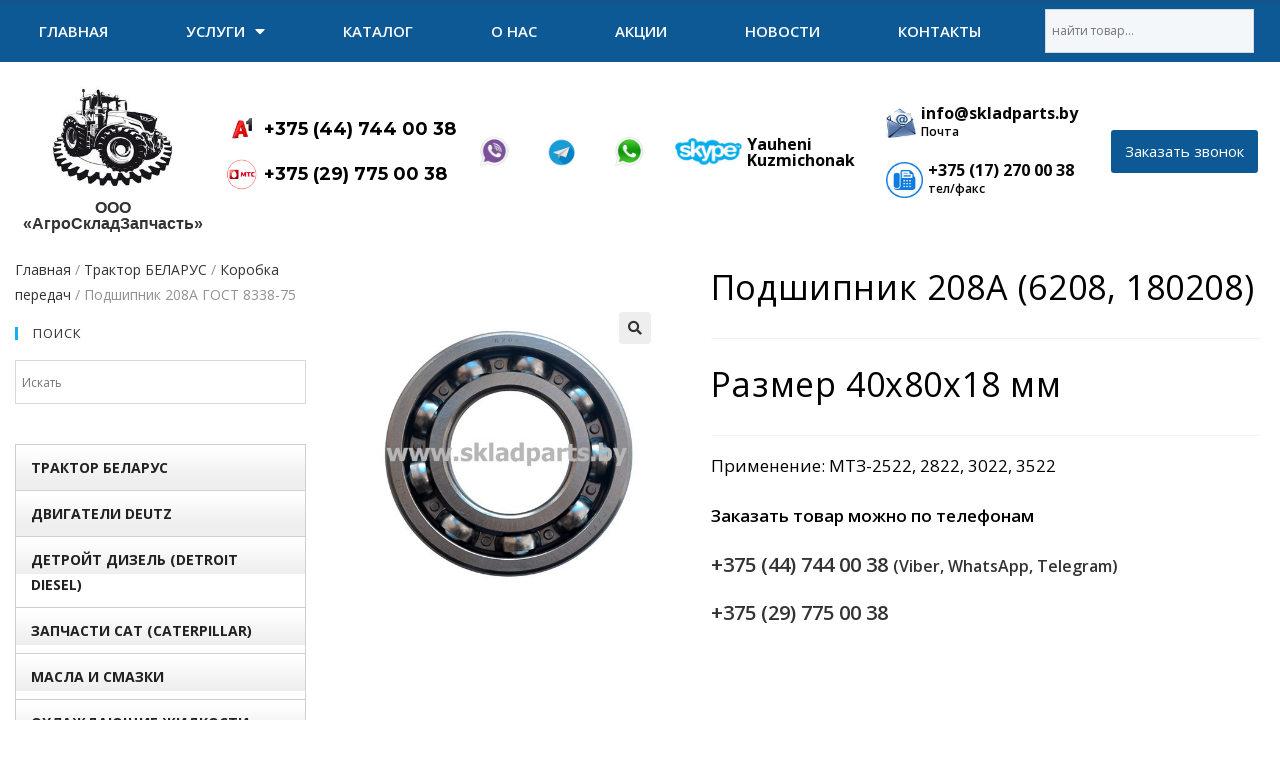

--- FILE ---
content_type: text/html; charset=UTF-8
request_url: https://skladparts.by/product/podshipniki/podshipnik-208a/
body_size: 30304
content:
<!DOCTYPE html>
<html class="html" lang="ru-RU">
<head>
<meta charset="UTF-8">
<link rel="profile" href="https://gmpg.org/xfn/11">
<meta name='robots' content='index, follow, max-image-preview:large, max-snippet:-1, max-video-preview:-1'/>
<meta name="viewport" content="width=device-width, initial-scale=1">
<title>Подшипник 208А ГОСТ 8338-75 в Минске - АгроСкладЗапчасть</title>
<meta name="description" content="Запчасть для трактора МТЗ-2522, 2822, 3022, 3522. Подшипник 208А (6208) ГОСТ 8338-75. Заказать комплектующие для тракторов от первого поставщика (дилера) с доставкой в нашей организации недорого, по доступной цене, со скидкой. Гарантия качества и сервиса от дистрибьютора. Мы любим Вас и после покупки! У Вас был выбор, спасибо, что выбрали нас!"/>
<link rel="canonical" href="https://skladparts.by/product/podshipniki/podshipnik-208a/"/>
<meta property="og:locale" content="ru_RU"/>
<meta property="og:type" content="product"/>
<meta property="og:title" content="Подшипник 208А ГОСТ 8338-75 в Минске - АгроСкладЗапчасть"/>
<meta property="og:description" content="Запчасть для трактора МТЗ-2522, 2822, 3022, 3522. Подшипник 208А (6208) ГОСТ 8338-75. Заказать комплектующие для тракторов от первого поставщика (дилера) с доставкой в нашей организации недорого, по доступной цене, со скидкой. Гарантия качества и сервиса от дистрибьютора. Мы любим Вас и после покупки! У Вас был выбор, спасибо, что выбрали нас!"/>
<meta property="og:url" content="https://skladparts.by/product/podshipniki/podshipnik-208a/"/>
<meta property="og:site_name" content="Skladparts"/>
<meta property="article:modified_time" content="2021-09-25T15:21:25+00:00"/>
<meta property="og:image" content="https://skladparts.by/wp-content/uploads/2020/05/6208.jpg"/>
<meta property="og:image:width" content="500"/>
<meta property="og:image:height" content="500"/>
<meta name="twitter:card" content="summary_large_image"/>
<meta name="twitter:label1" content="Примерное время для чтения">
<meta name="twitter:data1" content="1 минута">
<script type="application/ld+json" class="yoast-schema-graph">{"@context":"https://schema.org","@graph":[{"@type":"WebSite","@id":"https://skladparts.by/#website","url":"https://skladparts.by/","name":"Skladparts","description":"\u0417\u0430\u043f\u0447\u0430\u0441\u0442\u0438 \u043a \u0442\u0440\u0430\u043a\u0442\u043e\u0440\u0430\u043c \u041c\u0422\u0417 3022 3522 2522","potentialAction":[{"@type":"SearchAction","target":"https://skladparts.by/?s={search_term_string}","query-input":"required name=search_term_string"}],"inLanguage":"ru-RU"},{"@type":"ImageObject","@id":"https://skladparts.by/product/podshipniki/podshipnik-208a/#primaryimage","inLanguage":"ru-RU","url":"https://skladparts.by/wp-content/uploads/2020/05/6208.jpg","contentUrl":"https://skladparts.by/wp-content/uploads/2020/05/6208.jpg","width":500,"height":500},{"@type":"ItemPage","@id":"https://skladparts.by/product/podshipniki/podshipnik-208a/#webpage","url":"https://skladparts.by/product/podshipniki/podshipnik-208a/","name":"\u041f\u043e\u0434\u0448\u0438\u043f\u043d\u0438\u043a 208\u0410 \u0413\u041e\u0421\u0422 8338-75 \u0432 \u041c\u0438\u043d\u0441\u043a\u0435 - \u0410\u0433\u0440\u043e\u0421\u043a\u043b\u0430\u0434\u0417\u0430\u043f\u0447\u0430\u0441\u0442\u044c","isPartOf":{"@id":"https://skladparts.by/#website"},"primaryImageOfPage":{"@id":"https://skladparts.by/product/podshipniki/podshipnik-208a/#primaryimage"},"datePublished":"2020-05-11T07:15:36+00:00","dateModified":"2021-09-25T15:21:25+00:00","description":"\u0417\u0430\u043f\u0447\u0430\u0441\u0442\u044c \u0434\u043b\u044f \u0442\u0440\u0430\u043a\u0442\u043e\u0440\u0430 \u041c\u0422\u0417-2522, 2822, 3022, 3522. \u041f\u043e\u0434\u0448\u0438\u043f\u043d\u0438\u043a 208\u0410 (6208) \u0413\u041e\u0421\u0422 8338-75. \u0417\u0430\u043a\u0430\u0437\u0430\u0442\u044c \u043a\u043e\u043c\u043f\u043b\u0435\u043a\u0442\u0443\u044e\u0449\u0438\u0435 \u0434\u043b\u044f \u0442\u0440\u0430\u043a\u0442\u043e\u0440\u043e\u0432 \u043e\u0442 \u043f\u0435\u0440\u0432\u043e\u0433\u043e \u043f\u043e\u0441\u0442\u0430\u0432\u0449\u0438\u043a\u0430 (\u0434\u0438\u043b\u0435\u0440\u0430) \u0441 \u0434\u043e\u0441\u0442\u0430\u0432\u043a\u043e\u0439 \u0432 \u043d\u0430\u0448\u0435\u0439 \u043e\u0440\u0433\u0430\u043d\u0438\u0437\u0430\u0446\u0438\u0438 \u043d\u0435\u0434\u043e\u0440\u043e\u0433\u043e, \u043f\u043e \u0434\u043e\u0441\u0442\u0443\u043f\u043d\u043e\u0439 \u0446\u0435\u043d\u0435, \u0441\u043e \u0441\u043a\u0438\u0434\u043a\u043e\u0439. \u0413\u0430\u0440\u0430\u043d\u0442\u0438\u044f \u043a\u0430\u0447\u0435\u0441\u0442\u0432\u0430 \u0438 \u0441\u0435\u0440\u0432\u0438\u0441\u0430 \u043e\u0442 \u0434\u0438\u0441\u0442\u0440\u0438\u0431\u044c\u044e\u0442\u043e\u0440\u0430. \u041c\u044b \u043b\u044e\u0431\u0438\u043c \u0412\u0430\u0441 \u0438 \u043f\u043e\u0441\u043b\u0435 \u043f\u043e\u043a\u0443\u043f\u043a\u0438! \u0423 \u0412\u0430\u0441 \u0431\u044b\u043b \u0432\u044b\u0431\u043e\u0440, \u0441\u043f\u0430\u0441\u0438\u0431\u043e, \u0447\u0442\u043e \u0432\u044b\u0431\u0440\u0430\u043b\u0438 \u043d\u0430\u0441!","breadcrumb":{"@id":"https://skladparts.by/product/podshipniki/podshipnik-208a/#breadcrumb"},"inLanguage":"ru-RU","potentialAction":[{"@type":"ReadAction","target":["https://skladparts.by/product/podshipniki/podshipnik-208a/"]}]},{"@type":"BreadcrumbList","@id":"https://skladparts.by/product/podshipniki/podshipnik-208a/#breadcrumb","itemListElement":[{"@type":"ListItem","position":1,"item":{"@type":"WebPage","@id":"https://skladparts.by/","url":"https://skladparts.by/","name":"\u0413\u043b\u0430\u0432\u043d\u0430\u044f \u0441\u0442\u0440\u0430\u043d\u0438\u0446\u0430"}},{"@type":"ListItem","position":2,"item":{"@type":"WebPage","@id":"https://skladparts.by/shop/","url":"https://skladparts.by/shop/","name":"\u0422\u043e\u0432\u0430\u0440\u044b"}},{"@type":"ListItem","position":3,"item":{"@id":"https://skladparts.by/product/podshipniki/podshipnik-208a/#webpage"}}]}]}</script>
<meta property="product:price:amount" content=""/>
<meta property="product:price:currency" content="BYN"/>
<meta property="product:availability" content="in stock"/>
<meta property="product:condition" content="new"/>
<link rel="alternate" type="application/rss+xml" title="Skladparts &raquo; Лента" href="https://skladparts.by/feed/"/>
<link rel="alternate" type="application/rss+xml" title="Skladparts &raquo; Лента комментариев" href="https://skladparts.by/comments/feed/"/>
<link rel="alternate" type="application/rss+xml" title="Skladparts &raquo; Лента комментариев к &laquo;Подшипник 208А ГОСТ 8338-75&raquo;" href="https://skladparts.by/product/podshipniki/podshipnik-208a/feed/"/>
<link rel="stylesheet" type="text/css" href="//skladparts.by/wp-content/cache/wpfc-minified/1pvctumr/fqj58.css" media="all"/>
<style id='woocommerce-inline-inline-css'>.woocommerce form .form-row .required{visibility:visible;}</style>
<link rel="stylesheet" type="text/css" href="//skladparts.by/wp-content/cache/wpfc-minified/qkzhp3hy/fqdia.css" media="all"/>
<style id='elementor-frontend-inline-css'>.elementor-kit-853{--e-global-color-primary:#6EC1E4;--e-global-color-secondary:#54595F;--e-global-color-text:#7A7A7A;--e-global-color-accent:#61CE70;--e-global-color-7dac2b51:#4054B2;--e-global-color-5ab99435:#23A455;--e-global-color-57d2a81d:#000;--e-global-color-64824bf1:#FFF;--e-global-typography-primary-font-family:"Roboto";--e-global-typography-primary-font-weight:600;--e-global-typography-secondary-font-family:"Roboto Slab";--e-global-typography-secondary-font-weight:400;--e-global-typography-text-font-family:"Roboto";--e-global-typography-text-font-weight:400;--e-global-typography-accent-font-family:"Roboto";--e-global-typography-accent-font-weight:500;}.elementor-section.elementor-section-boxed > .elementor-container{max-width:1200px;}.elementor-widget:not(:last-child){margin-bottom:20px;}{}h1.entry-title{display:var(--page-title-display);}@media(max-width:1024px){.elementor-section.elementor-section-boxed > .elementor-container{max-width:1025px;}}@media(max-width:767px){.elementor-section.elementor-section-boxed > .elementor-container{max-width:768px;}}
.elementor-912 .elementor-element.elementor-element-697722c > .elementor-container{max-width:1600px;}.elementor-912 .elementor-element.elementor-element-697722c > .elementor-container > .elementor-row > .elementor-column > .elementor-column-wrap > .elementor-widget-wrap{align-content:center;align-items:center;}.elementor-912 .elementor-element.elementor-element-697722c:not(.elementor-motion-effects-element-type-background), .elementor-912 .elementor-element.elementor-element-697722c > .elementor-motion-effects-container > .elementor-motion-effects-layer{background-color:#0D5995;}.elementor-912 .elementor-element.elementor-element-697722c{border-style:solid;border-width:3px 0px 0px 0px;border-color:#C40000;transition:background 0.3s, border 0.3s, border-radius 0.3s, box-shadow 0.3s;}.elementor-912 .elementor-element.elementor-element-697722c > .elementor-background-overlay{transition:background 0.3s, border-radius 0.3s, opacity 0.3s;}.elementor-912 .elementor-element.elementor-element-4e57504 .elementskit-menu-container{height:80px;border-radius:0px 0px 0px 0px;}.elementor-912 .elementor-element.elementor-element-4e57504 .elementskit-navbar-nav > li > a{font-family:"Open Sans", Sans-serif;text-transform:uppercase;color:#000000;padding:0px 15px 0px 15px;}.elementor-912 .elementor-element.elementor-element-4e57504 .elementskit-navbar-nav > li > a:hover{color:#707070;}.elementor-912 .elementor-element.elementor-element-4e57504 .elementskit-navbar-nav > li > a:focus{color:#707070;}.elementor-912 .elementor-element.elementor-element-4e57504 .elementskit-navbar-nav > li > a:active{color:#707070;}.elementor-912 .elementor-element.elementor-element-4e57504 .elementskit-navbar-nav > li:hover > a{color:#707070;}.elementor-912 .elementor-element.elementor-element-4e57504 .elementskit-navbar-nav > li:hover > a .elementskit-submenu-indicator{color:#707070;}.elementor-912 .elementor-element.elementor-element-4e57504 .elementskit-navbar-nav > li > a:hover .elementskit-submenu-indicator{color:#707070;}.elementor-912 .elementor-element.elementor-element-4e57504 .elementskit-navbar-nav > li > a:focus .elementskit-submenu-indicator{color:#707070;}.elementor-912 .elementor-element.elementor-element-4e57504 .elementskit-navbar-nav > li > a:active .elementskit-submenu-indicator{color:#707070;}.elementor-912 .elementor-element.elementor-element-4e57504 .elementskit-navbar-nav > li.current-menu-item > a{color:#707070;}.elementor-912 .elementor-element.elementor-element-4e57504 .elementskit-navbar-nav > li.current-menu-ancestor > a{color:#707070;}.elementor-912 .elementor-element.elementor-element-4e57504 .elementskit-navbar-nav > li.current-menu-ancestor > a .elementskit-submenu-indicator{color:#707070;}.elementor-912 .elementor-element.elementor-element-4e57504 .elementskit-navbar-nav > li > a .elementskit-submenu-indicator{color:#000000;}.elementor-912 .elementor-element.elementor-element-4e57504 .elementskit-navbar-nav .elementskit-submenu-panel > li > a{font-family:"Open Sans", Sans-serif;text-transform:uppercase;padding:15px 15px 15px 15px;color:#000000;}.elementor-912 .elementor-element.elementor-element-4e57504 .elementskit-navbar-nav .elementskit-submenu-panel > li > a:hover{color:#707070;}.elementor-912 .elementor-element.elementor-element-4e57504 .elementskit-navbar-nav .elementskit-submenu-panel > li > a:focus{color:#707070;}.elementor-912 .elementor-element.elementor-element-4e57504 .elementskit-navbar-nav .elementskit-submenu-panel > li > a:active{color:#707070;}.elementor-912 .elementor-element.elementor-element-4e57504 .elementskit-navbar-nav .elementskit-submenu-panel > li:hover > a{color:#707070;}.elementor-912 .elementor-element.elementor-element-4e57504 .elementskit-navbar-nav .elementskit-submenu-panel > li.current-menu-item > a{color:#707070 !important;}.elementor-912 .elementor-element.elementor-element-4e57504 .elementskit-submenu-panel{padding:15px 0px 15px 0px;}.elementor-912 .elementor-element.elementor-element-4e57504 .elementskit-navbar-nav .elementskit-submenu-panel{border-radius:0px 0px 0px 0px;min-width:220px;}.elementor-912 .elementor-element.elementor-element-4e57504 .elementskit-menu-hamburger{float:right;border-style:solid;border-color:#FFF8F8;}.elementor-912 .elementor-element.elementor-element-4e57504 .elementskit-menu-hamburger .elementskit-menu-hamburger-icon{background-color:#FFFFFF;}.elementor-912 .elementor-element.elementor-element-4e57504 .elementskit-menu-hamburger > .ekit-menu-icon{color:#FFFFFF;}.elementor-912 .elementor-element.elementor-element-4e57504 .elementskit-menu-hamburger:hover .elementskit-menu-hamburger-icon{background-color:rgba(0, 0, 0, 0.5);}.elementor-912 .elementor-element.elementor-element-4e57504 .elementskit-menu-hamburger:hover > .ekit-menu-icon{color:rgba(0, 0, 0, 0.5);}.elementor-912 .elementor-element.elementor-element-4e57504 .elementskit-menu-close{color:#080808;}.elementor-912 .elementor-element.elementor-element-4e57504 .elementskit-menu-close:hover{color:rgba(0, 0, 0, 0.5);}.elementor-912 .elementor-element.elementor-element-9686505{text-align:center;}.elementor-912 .elementor-element.elementor-element-9686505 .elementor-heading-title{color:#FFFFFF;font-family:"Compact Bold", Sans-serif;font-size:24px;font-weight:900;}.elementor-912 .elementor-element.elementor-element-9686505 > .elementor-widget-container{margin:-19px 0px 0px 0px;}.elementor-912 .elementor-element.elementor-element-3eaeb5a > .elementor-container{max-width:1600px;}.elementor-912 .elementor-element.elementor-element-3eaeb5a > .elementor-container > .elementor-row > .elementor-column > .elementor-column-wrap > .elementor-widget-wrap{align-content:center;align-items:center;}.elementor-912 .elementor-element.elementor-element-3eaeb5a:not(.elementor-motion-effects-element-type-background), .elementor-912 .elementor-element.elementor-element-3eaeb5a > .elementor-motion-effects-container > .elementor-motion-effects-layer{background-color:#FFFFFF;}.elementor-912 .elementor-element.elementor-element-3eaeb5a{transition:background 0.3s, border 0.3s, border-radius 0.3s, box-shadow 0.3s;}.elementor-912 .elementor-element.elementor-element-3eaeb5a > .elementor-background-overlay{transition:background 0.3s, border-radius 0.3s, opacity 0.3s;}.elementor-912 .elementor-element.elementor-element-546686c > .elementor-widget-container{margin:0px 0px 0px 0px;padding:0px 0px 0px 0px;background-color:#FFFFFFF2;}.elementor-912 .elementor-element.elementor-element-420f4cc > .elementor-container{max-width:1600px;min-height:55px;}.elementor-912 .elementor-element.elementor-element-420f4cc > .elementor-container > .elementor-row > .elementor-column > .elementor-column-wrap > .elementor-widget-wrap{align-content:center;align-items:center;}.elementor-912 .elementor-element.elementor-element-420f4cc:not(.elementor-motion-effects-element-type-background), .elementor-912 .elementor-element.elementor-element-420f4cc > .elementor-motion-effects-container > .elementor-motion-effects-layer{background-color:#0D5995;}.elementor-912 .elementor-element.elementor-element-420f4cc{border-style:solid;border-width:3px 0px 0px 0px;border-color:rgba(196, 0, 0, 0.05);transition:background 0.3s, border 0.3s, border-radius 0.3s, box-shadow 0.3s;margin-top:-1px;margin-bottom:0px;padding:0px 0px 4px 0px;}.elementor-912 .elementor-element.elementor-element-420f4cc > .elementor-background-overlay{transition:background 0.3s, border-radius 0.3s, opacity 0.3s;}.elementor-912 .elementor-element.elementor-element-7601ba9 .elementor-menu-toggle{margin-right:auto;font-size:15px;}.elementor-912 .elementor-element.elementor-element-7601ba9 .elementor-nav-menu .elementor-item{font-family:"Open Sans", Sans-serif;font-size:15px;font-weight:600;text-transform:uppercase;}.elementor-912 .elementor-element.elementor-element-7601ba9 .elementor-nav-menu--main .elementor-item{color:#ffffff;padding-left:23px;padding-right:23px;padding-top:13px;padding-bottom:13px;}.elementor-912 .elementor-element.elementor-element-7601ba9 .elementor-nav-menu--main:not(.e--pointer-framed) .elementor-item:before,
.elementor-912 .elementor-element.elementor-element-7601ba9 .elementor-nav-menu--main:not(.e--pointer-framed) .elementor-item:after{background-color:#FFFFFF;}.elementor-912 .elementor-element.elementor-element-7601ba9 .e--pointer-framed .elementor-item:before,
.elementor-912 .elementor-element.elementor-element-7601ba9 .e--pointer-framed .elementor-item:after{border-color:#FFFFFF;}.elementor-912 .elementor-element.elementor-element-7601ba9 .e--pointer-framed .elementor-item:before{border-width:1px;}.elementor-912 .elementor-element.elementor-element-7601ba9 .e--pointer-framed.e--animation-draw .elementor-item:before{border-width:0 0 1px 1px;}.elementor-912 .elementor-element.elementor-element-7601ba9 .e--pointer-framed.e--animation-draw .elementor-item:after{border-width:1px 1px 0 0;}.elementor-912 .elementor-element.elementor-element-7601ba9 .e--pointer-framed.e--animation-corners .elementor-item:before{border-width:1px 0 0 1px;}.elementor-912 .elementor-element.elementor-element-7601ba9 .e--pointer-framed.e--animation-corners .elementor-item:after{border-width:0 1px 1px 0;}.elementor-912 .elementor-element.elementor-element-7601ba9 .e--pointer-underline .elementor-item:after,
.elementor-912 .elementor-element.elementor-element-7601ba9 .e--pointer-overline .elementor-item:before, .elementor-912 .elementor-element.elementor-element-7601ba9 .e--pointer-double-line .elementor-item:before, .elementor-912 .elementor-element.elementor-element-7601ba9 .e--pointer-double-line .elementor-item:after{height:1px;}body:not(.rtl) .elementor-912 .elementor-element.elementor-element-7601ba9 .elementor-nav-menu--layout-horizontal .elementor-nav-menu > li:not(:last-child){margin-right:0px;}body.rtl .elementor-912 .elementor-element.elementor-element-7601ba9 .elementor-nav-menu--layout-horizontal .elementor-nav-menu > li:not(:last-child){margin-left:0px;}.elementor-912 .elementor-element.elementor-element-7601ba9 .elementor-nav-menu--main:not(.elementor-nav-menu--layout-horizontal) .elementor-nav-menu > li:not(:last-child){margin-bottom:0px;}.elementor-912 .elementor-element.elementor-element-7601ba9 .elementor-nav-menu--dropdown a, .elementor-912 .elementor-element.elementor-element-7601ba9 .elementor-menu-toggle{color:#000000;}.elementor-912 .elementor-element.elementor-element-7601ba9 .elementor-nav-menu--dropdown{background-color:#F0EEEE;border-style:solid;border-width:1px 1px 1px 1px;}.elementor-912 .elementor-element.elementor-element-7601ba9 .elementor-nav-menu--dropdown a:hover,
.elementor-912 .elementor-element.elementor-element-7601ba9 .elementor-nav-menu--dropdown a.elementor-item-active, .elementor-912 .elementor-element.elementor-element-7601ba9 .elementor-nav-menu--dropdown a.highlighted, .elementor-912 .elementor-element.elementor-element-7601ba9 .elementor-menu-toggle:hover{color:#FFFFFF;}.elementor-912 .elementor-element.elementor-element-7601ba9 .elementor-nav-menu--dropdown a:hover,
.elementor-912 .elementor-element.elementor-element-7601ba9 .elementor-nav-menu--dropdown a.elementor-item-active, .elementor-912 .elementor-element.elementor-element-7601ba9 .elementor-nav-menu--dropdown a.highlighted{background-color:#0D5995;}.elementor-912 .elementor-element.elementor-element-7601ba9 .elementor-nav-menu--dropdown a.elementor-item-active{color:#FFF4F4;background-color:#0D5995;}.elementor-912 .elementor-element.elementor-element-7601ba9 .elementor-nav-menu--dropdown .elementor-item, .elementor-912 .elementor-element.elementor-element-7601ba9 .elementor-nav-menu--dropdown  .elementor-sub-item{font-family:"Open Sans", Sans-serif;text-transform:uppercase;}.elementor-912 .elementor-element.elementor-element-7601ba9 .elementor-nav-menu--dropdown li:not(:last-child){border-style:solid;border-bottom-width:1px;}.elementor-912 .elementor-element.elementor-element-7601ba9 div.elementor-menu-toggle{color:#ffffff;}.elementor-912 .elementor-element.elementor-element-7601ba9 > .elementor-widget-container{margin:0px 0px 0px 0px;padding:0px 0px 0px 0px;}.elementor-912 .elementor-element.elementor-element-62c0288 > .elementor-element-populated{margin:0px 0px 0px 0px;padding:0px 25px 0px 25px;}.elementor-912 .elementor-element.elementor-element-cfe209c > .elementor-widget-container{margin:0px 0px 0px 0px;padding:0px 0px 0px 0px;background-color:#FFFFFFF2;}.elementor-912 .elementor-element.elementor-element-9cd0e20 > .elementor-container{min-height:21px;}.elementor-912 .elementor-element.elementor-element-9cd0e20 > .elementor-container > .elementor-row > .elementor-column > .elementor-column-wrap > .elementor-widget-wrap{align-content:center;align-items:center;}.elementor-912 .elementor-element.elementor-element-9cd0e20:not(.elementor-motion-effects-element-type-background), .elementor-912 .elementor-element.elementor-element-9cd0e20 > .elementor-motion-effects-container > .elementor-motion-effects-layer{background-color:#FFFFFF;}.elementor-912 .elementor-element.elementor-element-9cd0e20{border-style:solid;border-width:0px 0px 0px 0px;transition:background 0.3s, border 0.3s, border-radius 0.3s, box-shadow 0.3s;margin-top:0px;margin-bottom:0px;padding:10px 0px 5px 0px;}.elementor-912 .elementor-element.elementor-element-9cd0e20 > .elementor-background-overlay{transition:background 0.3s, border-radius 0.3s, opacity 0.3s;}.elementor-bc-flex-widget .elementor-912 .elementor-element.elementor-element-077937b.elementor-column .elementor-column-wrap{align-items:center;}.elementor-912 .elementor-element.elementor-element-077937b.elementor-column.elementor-element[data-element_type="column"] > .elementor-column-wrap.elementor-element-populated > .elementor-widget-wrap{align-content:center;align-items:center;}.elementor-912 .elementor-element.elementor-element-077937b > .elementor-element-populated{margin:0px 0px 0px 0px;padding:5px 5px 5px 5px;}.elementor-912 .elementor-element.elementor-element-6e11f24{text-align:center;}.elementor-912 .elementor-element.elementor-element-6e11f24 .elementor-image img{width:123px;}.elementor-912 .elementor-element.elementor-element-6e11f24 > .elementor-widget-container{margin:0px 0px 0px 0px;}.elementor-912 .elementor-element.elementor-element-dfef275{text-align:center;}.elementor-912 .elementor-element.elementor-element-dfef275 .elementor-heading-title{color:#333333;font-family:"Compact Bold", Sans-serif;font-size:16px;font-weight:900;}.elementor-912 .elementor-element.elementor-element-dfef275 > .elementor-widget-container{margin:-19px 0px 0px 0px;}.elementor-912 .elementor-element.elementor-element-8058ff0 > .elementor-element-populated{margin:0px 0px 0px 0px;padding:0px 0px 0px 0px;}.elementor-912 .elementor-element.elementor-element-f3abe35{margin-top:-5px;margin-bottom:0px;padding:5px 0px 5px 0px;}.elementor-bc-flex-widget .elementor-912 .elementor-element.elementor-element-ab1f2ce.elementor-column .elementor-column-wrap{align-items:center;}.elementor-912 .elementor-element.elementor-element-ab1f2ce.elementor-column.elementor-element[data-element_type="column"] > .elementor-column-wrap.elementor-element-populated > .elementor-widget-wrap{align-content:center;align-items:center;}.elementor-912 .elementor-element.elementor-element-ab1f2ce > .elementor-element-populated{margin:0px 0px 0px 0px;padding:0px 0px 0px 0px;}.elementor-912 .elementor-element.elementor-element-0c0387b.elementor-position-right .elementor-image-box-img{margin-left:7px;}.elementor-912 .elementor-element.elementor-element-0c0387b.elementor-position-left .elementor-image-box-img{margin-right:7px;}.elementor-912 .elementor-element.elementor-element-0c0387b.elementor-position-top .elementor-image-box-img{margin-bottom:7px;}.elementor-912 .elementor-element.elementor-element-0c0387b .elementor-image-box-wrapper .elementor-image-box-img{width:15%;}.elementor-912 .elementor-element.elementor-element-0c0387b .elementor-image-box-img img{transition-duration:0.3s;}.elementor-912 .elementor-element.elementor-element-0c0387b .elementor-image-box-title{margin-bottom:0px;}.elementor-912 .elementor-element.elementor-element-0c0387b .elementor-image-box-content .elementor-image-box-title{color:#000000;font-family:"Montserrat", Sans-serif;font-size:18px;font-weight:700;line-height:1em;}.elementor-912 .elementor-element.elementor-element-0c0387b .elementor-image-box-content .elementor-image-box-description{color:#060606;font-size:12px;font-weight:600;}.elementor-912 .elementor-element.elementor-element-0c0387b > .elementor-widget-container{margin:0px 0px 0px 0px;padding:0px 0px 0px 0px;border-style:dashed;border-width:0px 0px 0px 0px;}.elementor-912 .elementor-element.elementor-element-45abe0d.elementor-position-right .elementor-image-box-img{margin-left:7px;}.elementor-912 .elementor-element.elementor-element-45abe0d.elementor-position-left .elementor-image-box-img{margin-right:7px;}.elementor-912 .elementor-element.elementor-element-45abe0d.elementor-position-top .elementor-image-box-img{margin-bottom:7px;}.elementor-912 .elementor-element.elementor-element-45abe0d .elementor-image-box-wrapper .elementor-image-box-img{width:15%;}.elementor-912 .elementor-element.elementor-element-45abe0d .elementor-image-box-img img{transition-duration:0.3s;}.elementor-912 .elementor-element.elementor-element-45abe0d .elementor-image-box-title{margin-bottom:0px;}.elementor-912 .elementor-element.elementor-element-45abe0d .elementor-image-box-content .elementor-image-box-title{color:#000000;font-family:"Montserrat", Sans-serif;font-size:18px;font-weight:700;line-height:1em;}.elementor-912 .elementor-element.elementor-element-45abe0d .elementor-image-box-content .elementor-image-box-description{color:#060606;font-size:12px;font-weight:600;}.elementor-912 .elementor-element.elementor-element-45abe0d > .elementor-widget-container{margin:-5px 0px 0px 0px;padding:0px 0px 0px 0px;border-style:dashed;border-width:0px 0px 0px 0px;}.elementor-bc-flex-widget .elementor-912 .elementor-element.elementor-element-4b8ed22.elementor-column .elementor-column-wrap{align-items:center;}.elementor-912 .elementor-element.elementor-element-4b8ed22.elementor-column.elementor-element[data-element_type="column"] > .elementor-column-wrap.elementor-element-populated > .elementor-widget-wrap{align-content:center;align-items:center;}.elementor-912 .elementor-element.elementor-element-4b8ed22 > .elementor-element-populated{margin:0px 0px 0px 5px;padding:0px 0px 0px 0px;}.elementor-912 .elementor-element.elementor-element-9e275bf{text-align:left;}.elementor-912 .elementor-element.elementor-element-9e275bf .elementor-image img{width:65%;}.elementor-bc-flex-widget .elementor-912 .elementor-element.elementor-element-3ba0aae.elementor-column .elementor-column-wrap{align-items:center;}.elementor-912 .elementor-element.elementor-element-3ba0aae.elementor-column.elementor-element[data-element_type="column"] > .elementor-column-wrap.elementor-element-populated > .elementor-widget-wrap{align-content:center;align-items:center;}.elementor-912 .elementor-element.elementor-element-3ba0aae > .elementor-element-populated{margin:0px 0px 0px 5px;padding:0px 0px 0px 0px;}.elementor-912 .elementor-element.elementor-element-2a57879{text-align:left;}.elementor-912 .elementor-element.elementor-element-2a57879 .elementor-image img{width:67%;}.elementor-bc-flex-widget .elementor-912 .elementor-element.elementor-element-e73b8b8.elementor-column .elementor-column-wrap{align-items:center;}.elementor-912 .elementor-element.elementor-element-e73b8b8.elementor-column.elementor-element[data-element_type="column"] > .elementor-column-wrap.elementor-element-populated > .elementor-widget-wrap{align-content:center;align-items:center;}.elementor-912 .elementor-element.elementor-element-e73b8b8 > .elementor-element-populated{margin:0px 0px 0px 5px;padding:0px 0px 0px 0px;}.elementor-912 .elementor-element.elementor-element-d016957{text-align:left;}.elementor-912 .elementor-element.elementor-element-d016957 .elementor-image img{width:65%;}.elementor-bc-flex-widget .elementor-912 .elementor-element.elementor-element-5c2e57b.elementor-column .elementor-column-wrap{align-items:center;}.elementor-912 .elementor-element.elementor-element-5c2e57b.elementor-column.elementor-element[data-element_type="column"] > .elementor-column-wrap.elementor-element-populated > .elementor-widget-wrap{align-content:center;align-items:center;}.elementor-912 .elementor-element.elementor-element-5c2e57b > .elementor-element-populated{margin:0px 0px 0px 0px;padding:0px 0px 0px 0px;}.elementor-912 .elementor-element.elementor-element-be25150.elementor-position-right .elementor-image-box-img{margin-left:5px;}.elementor-912 .elementor-element.elementor-element-be25150.elementor-position-left .elementor-image-box-img{margin-right:5px;}.elementor-912 .elementor-element.elementor-element-be25150.elementor-position-top .elementor-image-box-img{margin-bottom:5px;}.elementor-912 .elementor-element.elementor-element-be25150 .elementor-image-box-wrapper .elementor-image-box-img{width:49%;}.elementor-912 .elementor-element.elementor-element-be25150 .elementor-image-box-img img{transition-duration:0.3s;}.elementor-912 .elementor-element.elementor-element-be25150 .elementor-image-box-title{margin-bottom:0px;}.elementor-912 .elementor-element.elementor-element-be25150 .elementor-image-box-content .elementor-image-box-title{color:#070707;font-size:16px;font-weight:700;line-height:1em;}.elementor-912 .elementor-element.elementor-element-be25150 .elementor-image-box-content .elementor-image-box-description{color:#000000;font-size:12px;font-weight:600;}.elementor-912 .elementor-element.elementor-element-be25150 > .elementor-widget-container{margin:0px 0px 0px 5px;padding:0px 0px 0px 0px;border-style:dashed;border-width:0px 0px 0px 0px;}.elementor-bc-flex-widget .elementor-912 .elementor-element.elementor-element-4142e79.elementor-column .elementor-column-wrap{align-items:center;}.elementor-912 .elementor-element.elementor-element-4142e79.elementor-column.elementor-element[data-element_type="column"] > .elementor-column-wrap.elementor-element-populated > .elementor-widget-wrap{align-content:center;align-items:center;}.elementor-912 .elementor-element.elementor-element-4142e79 > .elementor-element-populated{margin:0px 0px 0px 0px;padding:0px 0px 0px 0px;}.elementor-912 .elementor-element.elementor-element-44ac3cc.elementor-position-right .elementor-image-box-img{margin-left:5px;}.elementor-912 .elementor-element.elementor-element-44ac3cc.elementor-position-left .elementor-image-box-img{margin-right:5px;}.elementor-912 .elementor-element.elementor-element-44ac3cc.elementor-position-top .elementor-image-box-img{margin-bottom:5px;}.elementor-912 .elementor-element.elementor-element-44ac3cc .elementor-image-box-wrapper .elementor-image-box-img{width:16%;}.elementor-912 .elementor-element.elementor-element-44ac3cc .elementor-image-box-img img{transition-duration:0.3s;}.elementor-912 .elementor-element.elementor-element-44ac3cc .elementor-image-box-title{margin-bottom:0px;}.elementor-912 .elementor-element.elementor-element-44ac3cc .elementor-image-box-content .elementor-image-box-title{color:#070707;font-size:16px;font-weight:700;line-height:1em;}.elementor-912 .elementor-element.elementor-element-44ac3cc .elementor-image-box-content .elementor-image-box-description{color:#000000;font-size:12px;font-weight:600;}.elementor-912 .elementor-element.elementor-element-44ac3cc > .elementor-widget-container{margin:0px 0px 0px 5px;padding:0px 0px 0px 0px;border-style:dashed;border-width:0px 0px 0px 0px;}.elementor-912 .elementor-element.elementor-element-69af333.elementor-position-right .elementor-image-box-img{margin-left:5px;}.elementor-912 .elementor-element.elementor-element-69af333.elementor-position-left .elementor-image-box-img{margin-right:5px;}.elementor-912 .elementor-element.elementor-element-69af333.elementor-position-top .elementor-image-box-img{margin-bottom:5px;}.elementor-912 .elementor-element.elementor-element-69af333 .elementor-image-box-wrapper .elementor-image-box-img{width:20%;}.elementor-912 .elementor-element.elementor-element-69af333 .elementor-image-box-img img{transition-duration:0.3s;}.elementor-912 .elementor-element.elementor-element-69af333 .elementor-image-box-title{margin-bottom:0px;}.elementor-912 .elementor-element.elementor-element-69af333 .elementor-image-box-content .elementor-image-box-title{color:#070707;font-size:16px;font-weight:700;line-height:1em;}.elementor-912 .elementor-element.elementor-element-69af333 .elementor-image-box-content .elementor-image-box-description{color:#000000;font-size:12px;font-weight:600;}.elementor-912 .elementor-element.elementor-element-69af333 > .elementor-widget-container{margin:0px 0px 0px 5px;padding:0px 0px 0px 0px;border-style:dashed;border-width:0px 0px 0px 0px;}.elementor-bc-flex-widget .elementor-912 .elementor-element.elementor-element-b16a240.elementor-column .elementor-column-wrap{align-items:center;}.elementor-912 .elementor-element.elementor-element-b16a240.elementor-column.elementor-element[data-element_type="column"] > .elementor-column-wrap.elementor-element-populated > .elementor-widget-wrap{align-content:center;align-items:center;}.elementor-912 .elementor-element.elementor-element-b16a240 > .elementor-element-populated{margin:0px 0px 0px 0px;padding:0px 0px 0px 0px;}.elementor-912 .elementor-element.elementor-element-1c9ea8d .elementor-button{background-color:#0D5995;padding:14px 14px 14px 14px;}.elementor-912 .elementor-element.elementor-element-1c9ea8d > .elementor-widget-container{margin:0px 0px 0px 0px;padding:0px 0px 0px 0px;}.elementor-912 .elementor-element.elementor-element-745c811 > .elementor-container{min-height:21px;}.elementor-912 .elementor-element.elementor-element-745c811 > .elementor-container > .elementor-row > .elementor-column > .elementor-column-wrap > .elementor-widget-wrap{align-content:center;align-items:center;}.elementor-912 .elementor-element.elementor-element-745c811:not(.elementor-motion-effects-element-type-background), .elementor-912 .elementor-element.elementor-element-745c811 > .elementor-motion-effects-container > .elementor-motion-effects-layer{background-color:#FFFFFF;}.elementor-912 .elementor-element.elementor-element-745c811{border-style:solid;border-width:0px 0px 0px 0px;transition:background 0.3s, border 0.3s, border-radius 0.3s, box-shadow 0.3s;padding:10px 0px 5px 0px;}.elementor-912 .elementor-element.elementor-element-745c811 > .elementor-background-overlay{transition:background 0.3s, border-radius 0.3s, opacity 0.3s;}.elementor-bc-flex-widget .elementor-912 .elementor-element.elementor-element-40d11ff.elementor-column .elementor-column-wrap{align-items:center;}.elementor-912 .elementor-element.elementor-element-40d11ff.elementor-column.elementor-element[data-element_type="column"] > .elementor-column-wrap.elementor-element-populated > .elementor-widget-wrap{align-content:center;align-items:center;}.elementor-912 .elementor-element.elementor-element-40d11ff > .elementor-element-populated{margin:0px 0px 0px 0px;padding:5px 5px 5px 5px;}.elementor-912 .elementor-element.elementor-element-d5ff5dc{text-align:center;}.elementor-912 .elementor-element.elementor-element-d5ff5dc .elementor-image img{width:135px;}.elementor-912 .elementor-element.elementor-element-d5ff5dc > .elementor-widget-container{margin:0px 0px 0px 0px;}.elementor-912 .elementor-element.elementor-element-7e1f99d{text-align:center;}.elementor-912 .elementor-element.elementor-element-7e1f99d .elementor-heading-title{color:#333333;font-family:"Montserrat", Sans-serif;font-size:16px;font-weight:900;}.elementor-912 .elementor-element.elementor-element-7e1f99d > .elementor-widget-container{margin:-19px 0px 0px 0px;}.elementor-912 .elementor-element.elementor-element-bfc9d42 > .elementor-element-populated{margin:0px 0px 0px 0px;padding:0px 0px 0px 0px;}.elementor-912 .elementor-element.elementor-element-0fc84d9{margin-top:-5px;margin-bottom:0px;padding:5px 0px 5px 0px;}.elementor-bc-flex-widget .elementor-912 .elementor-element.elementor-element-1903f7b.elementor-column .elementor-column-wrap{align-items:center;}.elementor-912 .elementor-element.elementor-element-1903f7b.elementor-column.elementor-element[data-element_type="column"] > .elementor-column-wrap.elementor-element-populated > .elementor-widget-wrap{align-content:center;align-items:center;}.elementor-912 .elementor-element.elementor-element-1903f7b > .elementor-element-populated{margin:0px 0px 0px 0px;padding:0px 0px 0px 0px;}.elementor-912 .elementor-element.elementor-element-333de0f.elementor-position-right .elementor-image-box-img{margin-left:7px;}.elementor-912 .elementor-element.elementor-element-333de0f.elementor-position-left .elementor-image-box-img{margin-right:7px;}.elementor-912 .elementor-element.elementor-element-333de0f.elementor-position-top .elementor-image-box-img{margin-bottom:7px;}.elementor-912 .elementor-element.elementor-element-333de0f .elementor-image-box-wrapper .elementor-image-box-img{width:15%;}.elementor-912 .elementor-element.elementor-element-333de0f .elementor-image-box-img img{transition-duration:0.3s;}.elementor-912 .elementor-element.elementor-element-333de0f .elementor-image-box-title{margin-bottom:0px;}.elementor-912 .elementor-element.elementor-element-333de0f .elementor-image-box-content .elementor-image-box-title{color:#000000;font-family:"Montserrat", Sans-serif;font-size:18px;font-weight:700;line-height:1em;}.elementor-912 .elementor-element.elementor-element-333de0f .elementor-image-box-content .elementor-image-box-description{color:#060606;font-size:12px;font-weight:600;}.elementor-912 .elementor-element.elementor-element-333de0f > .elementor-widget-container{margin:0px 0px 0px 0px;padding:0px 0px 0px 0px;border-style:dashed;border-width:0px 0px 0px 0px;}.elementor-bc-flex-widget .elementor-912 .elementor-element.elementor-element-ef4d713.elementor-column .elementor-column-wrap{align-items:center;}.elementor-912 .elementor-element.elementor-element-ef4d713.elementor-column.elementor-element[data-element_type="column"] > .elementor-column-wrap.elementor-element-populated > .elementor-widget-wrap{align-content:center;align-items:center;}.elementor-912 .elementor-element.elementor-element-ef4d713 > .elementor-element-populated{margin:0px 0px 0px 0px;padding:0px 0px 0px 0px;}.elementor-912 .elementor-element.elementor-element-77809a2.elementor-position-right .elementor-image-box-img{margin-left:7px;}.elementor-912 .elementor-element.elementor-element-77809a2.elementor-position-left .elementor-image-box-img{margin-right:7px;}.elementor-912 .elementor-element.elementor-element-77809a2.elementor-position-top .elementor-image-box-img{margin-bottom:7px;}.elementor-912 .elementor-element.elementor-element-77809a2 .elementor-image-box-wrapper .elementor-image-box-img{width:15%;}.elementor-912 .elementor-element.elementor-element-77809a2 .elementor-image-box-img img{transition-duration:0.3s;}.elementor-912 .elementor-element.elementor-element-77809a2 .elementor-image-box-title{margin-bottom:0px;}.elementor-912 .elementor-element.elementor-element-77809a2 .elementor-image-box-content .elementor-image-box-title{color:#000000;font-family:"Montserrat", Sans-serif;font-size:18px;font-weight:700;line-height:1em;}.elementor-912 .elementor-element.elementor-element-77809a2 .elementor-image-box-content .elementor-image-box-description{color:#060606;font-size:12px;font-weight:600;}.elementor-912 .elementor-element.elementor-element-77809a2 > .elementor-widget-container{margin:-5px 0px 0px 0px;padding:0px 0px 0px 0px;border-style:dashed;border-width:0px 0px 0px 0px;}.elementor-912 .elementor-element.elementor-element-af45f87 > .elementor-container{max-width:1600px;}.elementor-912 .elementor-element.elementor-element-af45f87 > .elementor-container > .elementor-row > .elementor-column > .elementor-column-wrap > .elementor-widget-wrap{align-content:center;align-items:center;}.elementor-912 .elementor-element.elementor-element-af45f87:not(.elementor-motion-effects-element-type-background), .elementor-912 .elementor-element.elementor-element-af45f87 > .elementor-motion-effects-container > .elementor-motion-effects-layer{background-color:#FFFFFF;}.elementor-912 .elementor-element.elementor-element-af45f87{border-style:solid;border-width:3px 0px 0px 0px;border-color:#C40000;transition:background 0.3s, border 0.3s, border-radius 0.3s, box-shadow 0.3s;}.elementor-912 .elementor-element.elementor-element-af45f87 > .elementor-background-overlay{transition:background 0.3s, border-radius 0.3s, opacity 0.3s;}.elementor-bc-flex-widget .elementor-912 .elementor-element.elementor-element-24518c0.elementor-column .elementor-column-wrap{align-items:center;}.elementor-912 .elementor-element.elementor-element-24518c0.elementor-column.elementor-element[data-element_type="column"] > .elementor-column-wrap.elementor-element-populated > .elementor-widget-wrap{align-content:center;align-items:center;}.elementor-912 .elementor-element.elementor-element-24518c0 > .elementor-element-populated{margin:0px 0px 0px 5px;padding:0px 0px 0px 0px;}.elementor-912 .elementor-element.elementor-element-772cba4.elementor-position-right .elementor-image-box-img{margin-left:5px;}.elementor-912 .elementor-element.elementor-element-772cba4.elementor-position-left .elementor-image-box-img{margin-right:5px;}.elementor-912 .elementor-element.elementor-element-772cba4.elementor-position-top .elementor-image-box-img{margin-bottom:5px;}.elementor-912 .elementor-element.elementor-element-772cba4 .elementor-image-box-wrapper .elementor-image-box-img{width:16%;}.elementor-912 .elementor-element.elementor-element-772cba4 .elementor-image-box-img img{transition-duration:0.3s;}.elementor-912 .elementor-element.elementor-element-772cba4 .elementor-image-box-title{margin-bottom:0px;}.elementor-912 .elementor-element.elementor-element-772cba4 .elementor-image-box-content .elementor-image-box-title{color:#070707;font-size:16px;font-weight:700;line-height:1em;}.elementor-912 .elementor-element.elementor-element-772cba4 .elementor-image-box-content .elementor-image-box-description{color:#000000;font-size:12px;font-weight:600;}.elementor-912 .elementor-element.elementor-element-772cba4 > .elementor-widget-container{margin:0px 0px 0px 5px;padding:0px 0px 0px 0px;border-style:dashed;border-width:0px 0px 0px 0px;}.elementor-bc-flex-widget .elementor-912 .elementor-element.elementor-element-81420dd.elementor-column .elementor-column-wrap{align-items:center;}.elementor-912 .elementor-element.elementor-element-81420dd.elementor-column.elementor-element[data-element_type="column"] > .elementor-column-wrap.elementor-element-populated > .elementor-widget-wrap{align-content:center;align-items:center;}.elementor-912 .elementor-element.elementor-element-81420dd > .elementor-element-populated{margin:0px 0px 0px 5px;padding:0px 0px 0px 0px;}.elementor-912 .elementor-element.elementor-element-5d29c5a.elementor-position-right .elementor-image-box-img{margin-left:5px;}.elementor-912 .elementor-element.elementor-element-5d29c5a.elementor-position-left .elementor-image-box-img{margin-right:5px;}.elementor-912 .elementor-element.elementor-element-5d29c5a.elementor-position-top .elementor-image-box-img{margin-bottom:5px;}.elementor-912 .elementor-element.elementor-element-5d29c5a .elementor-image-box-wrapper .elementor-image-box-img{width:20%;}.elementor-912 .elementor-element.elementor-element-5d29c5a .elementor-image-box-img img{transition-duration:0.3s;}.elementor-912 .elementor-element.elementor-element-5d29c5a .elementor-image-box-title{margin-bottom:0px;}.elementor-912 .elementor-element.elementor-element-5d29c5a .elementor-image-box-content .elementor-image-box-title{color:#070707;font-size:16px;font-weight:700;line-height:1em;}.elementor-912 .elementor-element.elementor-element-5d29c5a .elementor-image-box-content .elementor-image-box-description{color:#000000;font-size:12px;font-weight:600;}.elementor-912 .elementor-element.elementor-element-5d29c5a > .elementor-widget-container{margin:0px 0px 0px 5px;padding:0px 0px 0px 0px;border-style:dashed;border-width:0px 0px 0px 0px;}.elementor-bc-flex-widget .elementor-912 .elementor-element.elementor-element-654a80b.elementor-column .elementor-column-wrap{align-items:center;}.elementor-912 .elementor-element.elementor-element-654a80b.elementor-column.elementor-element[data-element_type="column"] > .elementor-column-wrap.elementor-element-populated > .elementor-widget-wrap{align-content:center;align-items:center;}.elementor-912 .elementor-element.elementor-element-654a80b > .elementor-element-populated{margin:0px 0px 0px 0px;padding:0px 0px 0px 0px;}.elementor-912 .elementor-element.elementor-element-4e2ab10.elementor-position-right .elementor-image-box-img{margin-left:5px;}.elementor-912 .elementor-element.elementor-element-4e2ab10.elementor-position-left .elementor-image-box-img{margin-right:5px;}.elementor-912 .elementor-element.elementor-element-4e2ab10.elementor-position-top .elementor-image-box-img{margin-bottom:5px;}.elementor-912 .elementor-element.elementor-element-4e2ab10 .elementor-image-box-wrapper .elementor-image-box-img{width:49%;}.elementor-912 .elementor-element.elementor-element-4e2ab10 .elementor-image-box-img img{transition-duration:0.3s;}.elementor-912 .elementor-element.elementor-element-4e2ab10 .elementor-image-box-title{margin-bottom:0px;}.elementor-912 .elementor-element.elementor-element-4e2ab10 .elementor-image-box-content .elementor-image-box-title{color:#070707;font-size:16px;font-weight:700;line-height:1em;}.elementor-912 .elementor-element.elementor-element-4e2ab10 .elementor-image-box-content .elementor-image-box-description{color:#000000;font-size:12px;font-weight:600;}.elementor-912 .elementor-element.elementor-element-4e2ab10 > .elementor-widget-container{margin:0px 0px 0px 5px;padding:0px 0px 0px 0px;border-style:dashed;border-width:0px 0px 0px 0px;}.elementor-bc-flex-widget .elementor-912 .elementor-element.elementor-element-589026e.elementor-column .elementor-column-wrap{align-items:center;}.elementor-912 .elementor-element.elementor-element-589026e.elementor-column.elementor-element[data-element_type="column"] > .elementor-column-wrap.elementor-element-populated > .elementor-widget-wrap{align-content:center;align-items:center;}.elementor-912 .elementor-element.elementor-element-589026e > .elementor-element-populated{margin:0px 0px 0px 0px;padding:0px 0px 0px 0px;}.elementor-912 .elementor-element.elementor-element-a5d61f6{text-align:left;}.elementor-912 .elementor-element.elementor-element-a5d61f6 .elementor-image img{width:65%;}.elementor-bc-flex-widget .elementor-912 .elementor-element.elementor-element-7cb7870.elementor-column .elementor-column-wrap{align-items:center;}.elementor-912 .elementor-element.elementor-element-7cb7870.elementor-column.elementor-element[data-element_type="column"] > .elementor-column-wrap.elementor-element-populated > .elementor-widget-wrap{align-content:center;align-items:center;}.elementor-912 .elementor-element.elementor-element-7cb7870 > .elementor-element-populated{margin:0px 0px 0px 0px;padding:0px 0px 0px 0px;}.elementor-912 .elementor-element.elementor-element-74c3755{text-align:left;}.elementor-912 .elementor-element.elementor-element-74c3755 .elementor-image img{width:65%;}.elementor-bc-flex-widget .elementor-912 .elementor-element.elementor-element-530846b.elementor-column .elementor-column-wrap{align-items:center;}.elementor-912 .elementor-element.elementor-element-530846b.elementor-column.elementor-element[data-element_type="column"] > .elementor-column-wrap.elementor-element-populated > .elementor-widget-wrap{align-content:center;align-items:center;}.elementor-912 .elementor-element.elementor-element-530846b > .elementor-element-populated{margin:0px 0px 0px 0px;padding:0px 0px 0px 0px;}.elementor-912 .elementor-element.elementor-element-73421ea{text-align:left;}.elementor-912 .elementor-element.elementor-element-73421ea .elementor-image img{width:65%;}@media(max-width:1024px){.elementor-912 .elementor-element.elementor-element-697722c{padding:10px 10px 10px 10px;}.elementor-912 .elementor-element.elementor-element-4e57504 .elementskit-nav-identity-panel{padding:10px 0px 10px 0px;}.elementor-912 .elementor-element.elementor-element-4e57504 .elementskit-menu-container{max-width:350px;border-radius:0px 0px 0px 0px;}.elementor-912 .elementor-element.elementor-element-4e57504 .elementskit-navbar-nav > li > a{color:#000000;padding:10px 15px 10px 15px;}.elementor-912 .elementor-element.elementor-element-4e57504 .elementskit-navbar-nav .elementskit-submenu-panel > li > a{padding:15px 15px 15px 15px;}.elementor-912 .elementor-element.elementor-element-4e57504 .elementskit-navbar-nav .elementskit-submenu-panel{border-radius:0px 0px 0px 0px;}.elementor-912 .elementor-element.elementor-element-4e57504 .elementskit-menu-hamburger{padding:8px 8px 8px 8px;width:45px;border-radius:3px;}.elementor-912 .elementor-element.elementor-element-4e57504 .elementskit-menu-close{padding:8px 8px 8px 8px;margin:12px 12px 12px 12px;width:45px;border-radius:3px;}.elementor-912 .elementor-element.elementor-element-4e57504 .elementskit-nav-logo > img{max-width:160px;max-height:60px;}.elementor-912 .elementor-element.elementor-element-4e57504 .elementskit-nav-logo{margin:5px 0px 5px 0px;padding:5px 5px 5px 5px;}.elementor-bc-flex-widget .elementor-912 .elementor-element.elementor-element-f7c2d3f.elementor-column .elementor-column-wrap{align-items:center;}.elementor-912 .elementor-element.elementor-element-f7c2d3f.elementor-column.elementor-element[data-element_type="column"] > .elementor-column-wrap.elementor-element-populated > .elementor-widget-wrap{align-content:center;align-items:center;}.elementor-912 .elementor-element.elementor-element-9686505 .elementor-heading-title{font-size:18px;}.elementor-912 .elementor-element.elementor-element-9686505 > .elementor-widget-container{margin:0px 0px 0px 0px;}.elementor-912 .elementor-element.elementor-element-3eaeb5a{padding:10px 10px 10px 10px;}.elementor-bc-flex-widget .elementor-912 .elementor-element.elementor-element-0c06cee.elementor-column .elementor-column-wrap{align-items:center;}.elementor-912 .elementor-element.elementor-element-0c06cee.elementor-column.elementor-element[data-element_type="column"] > .elementor-column-wrap.elementor-element-populated > .elementor-widget-wrap{align-content:center;align-items:center;}.elementor-912 .elementor-element.elementor-element-420f4cc{padding:10px 10px 10px 10px;}.elementor-912 .elementor-element.elementor-element-7601ba9 .elementor-nav-menu--main > .elementor-nav-menu > li > .elementor-nav-menu--dropdown, .elementor-912 .elementor-element.elementor-element-7601ba9 .elementor-nav-menu__container.elementor-nav-menu--dropdown{margin-top:13px !important;}.elementor-912 .elementor-element.elementor-element-9cd0e20{margin-top:14px;margin-bottom:0px;padding:0px 0px 0px 0px;}.elementor-912 .elementor-element.elementor-element-6e11f24 .elementor-image img{width:1%;}.elementor-912 .elementor-element.elementor-element-dfef275 .elementor-heading-title{font-size:5px;}.elementor-912 .elementor-element.elementor-element-8058ff0 > .elementor-element-populated{margin:0px 0px 0px 0px;padding:0px 0px 0px 0px;}.elementor-bc-flex-widget .elementor-912 .elementor-element.elementor-element-ab1f2ce.elementor-column .elementor-column-wrap{align-items:flex-start;}.elementor-912 .elementor-element.elementor-element-ab1f2ce.elementor-column.elementor-element[data-element_type="column"] > .elementor-column-wrap.elementor-element-populated > .elementor-widget-wrap{align-content:flex-start;align-items:flex-start;}.elementor-912 .elementor-element.elementor-element-ab1f2ce > .elementor-element-populated{padding:0px 0px 0px 0px;}.elementor-912 .elementor-element.elementor-element-0c0387b .elementor-image-box-content .elementor-image-box-title{font-size:11px;}.elementor-912 .elementor-element.elementor-element-0c0387b .elementor-image-box-content .elementor-image-box-description{font-size:8px;}.elementor-912 .elementor-element.elementor-element-45abe0d .elementor-image-box-content .elementor-image-box-title{font-size:11px;}.elementor-912 .elementor-element.elementor-element-45abe0d .elementor-image-box-content .elementor-image-box-description{font-size:8px;}.elementor-bc-flex-widget .elementor-912 .elementor-element.elementor-element-4b8ed22.elementor-column .elementor-column-wrap{align-items:flex-start;}.elementor-912 .elementor-element.elementor-element-4b8ed22.elementor-column.elementor-element[data-element_type="column"] > .elementor-column-wrap.elementor-element-populated > .elementor-widget-wrap{align-content:flex-start;align-items:flex-start;}.elementor-912 .elementor-element.elementor-element-4b8ed22 > .elementor-element-populated{margin:0px 0px 0px 0px;padding:0px 0px 0px 0px;}.elementor-bc-flex-widget .elementor-912 .elementor-element.elementor-element-3ba0aae.elementor-column .elementor-column-wrap{align-items:flex-start;}.elementor-912 .elementor-element.elementor-element-3ba0aae.elementor-column.elementor-element[data-element_type="column"] > .elementor-column-wrap.elementor-element-populated > .elementor-widget-wrap{align-content:flex-start;align-items:flex-start;}.elementor-912 .elementor-element.elementor-element-3ba0aae > .elementor-element-populated{margin:0px 0px 0px 0px;padding:0px 0px 0px 0px;}.elementor-bc-flex-widget .elementor-912 .elementor-element.elementor-element-e73b8b8.elementor-column .elementor-column-wrap{align-items:flex-start;}.elementor-912 .elementor-element.elementor-element-e73b8b8.elementor-column.elementor-element[data-element_type="column"] > .elementor-column-wrap.elementor-element-populated > .elementor-widget-wrap{align-content:flex-start;align-items:flex-start;}.elementor-912 .elementor-element.elementor-element-e73b8b8 > .elementor-element-populated{margin:0px 0px 0px 0px;padding:0px 0px 0px 0px;}.elementor-bc-flex-widget .elementor-912 .elementor-element.elementor-element-5c2e57b.elementor-column .elementor-column-wrap{align-items:flex-start;}.elementor-912 .elementor-element.elementor-element-5c2e57b.elementor-column.elementor-element[data-element_type="column"] > .elementor-column-wrap.elementor-element-populated > .elementor-widget-wrap{align-content:flex-start;align-items:flex-start;}.elementor-912 .elementor-element.elementor-element-be25150 .elementor-image-box-content .elementor-image-box-title{font-size:9px;}.elementor-912 .elementor-element.elementor-element-be25150 .elementor-image-box-content .elementor-image-box-description{font-size:8px;}.elementor-912 .elementor-element.elementor-element-44ac3cc .elementor-image-box-content .elementor-image-box-title{font-size:9px;}.elementor-912 .elementor-element.elementor-element-44ac3cc .elementor-image-box-content .elementor-image-box-description{font-size:8px;}.elementor-912 .elementor-element.elementor-element-69af333 .elementor-image-box-content .elementor-image-box-title{font-size:9px;}.elementor-912 .elementor-element.elementor-element-69af333 .elementor-image-box-content .elementor-image-box-description{font-size:8px;}.elementor-912 .elementor-element.elementor-element-745c811{margin-top:14px;margin-bottom:0px;padding:0px 0px 0px 0px;}.elementor-912 .elementor-element.elementor-element-d5ff5dc .elementor-image img{width:1%;}.elementor-912 .elementor-element.elementor-element-7e1f99d .elementor-heading-title{font-size:5px;}.elementor-912 .elementor-element.elementor-element-bfc9d42 > .elementor-element-populated{margin:0px 0px 0px 0px;padding:0px 0px 0px 0px;}.elementor-bc-flex-widget .elementor-912 .elementor-element.elementor-element-1903f7b.elementor-column .elementor-column-wrap{align-items:flex-start;}.elementor-912 .elementor-element.elementor-element-1903f7b.elementor-column.elementor-element[data-element_type="column"] > .elementor-column-wrap.elementor-element-populated > .elementor-widget-wrap{align-content:flex-start;align-items:flex-start;}.elementor-912 .elementor-element.elementor-element-1903f7b > .elementor-element-populated{padding:0px 0px 0px 0px;}.elementor-912 .elementor-element.elementor-element-333de0f .elementor-image-box-content .elementor-image-box-title{font-size:11px;}.elementor-912 .elementor-element.elementor-element-333de0f .elementor-image-box-content .elementor-image-box-description{font-size:8px;}.elementor-bc-flex-widget .elementor-912 .elementor-element.elementor-element-ef4d713.elementor-column .elementor-column-wrap{align-items:flex-start;}.elementor-912 .elementor-element.elementor-element-ef4d713.elementor-column.elementor-element[data-element_type="column"] > .elementor-column-wrap.elementor-element-populated > .elementor-widget-wrap{align-content:flex-start;align-items:flex-start;}.elementor-912 .elementor-element.elementor-element-ef4d713 > .elementor-element-populated{padding:0px 0px 0px 0px;}.elementor-912 .elementor-element.elementor-element-77809a2 .elementor-image-box-content .elementor-image-box-title{font-size:11px;}.elementor-912 .elementor-element.elementor-element-77809a2 .elementor-image-box-content .elementor-image-box-description{font-size:8px;}.elementor-912 .elementor-element.elementor-element-af45f87{padding:10px 10px 10px 10px;}.elementor-bc-flex-widget .elementor-912 .elementor-element.elementor-element-24518c0.elementor-column .elementor-column-wrap{align-items:flex-start;}.elementor-912 .elementor-element.elementor-element-24518c0.elementor-column.elementor-element[data-element_type="column"] > .elementor-column-wrap.elementor-element-populated > .elementor-widget-wrap{align-content:flex-start;align-items:flex-start;}.elementor-912 .elementor-element.elementor-element-24518c0 > .elementor-element-populated{margin:0px 0px 0px 0px;padding:0px 0px 0px 0px;}.elementor-912 .elementor-element.elementor-element-772cba4 .elementor-image-box-content .elementor-image-box-title{font-size:9px;}.elementor-912 .elementor-element.elementor-element-772cba4 .elementor-image-box-content .elementor-image-box-description{font-size:8px;}.elementor-bc-flex-widget .elementor-912 .elementor-element.elementor-element-81420dd.elementor-column .elementor-column-wrap{align-items:flex-start;}.elementor-912 .elementor-element.elementor-element-81420dd.elementor-column.elementor-element[data-element_type="column"] > .elementor-column-wrap.elementor-element-populated > .elementor-widget-wrap{align-content:flex-start;align-items:flex-start;}.elementor-912 .elementor-element.elementor-element-81420dd > .elementor-element-populated{margin:0px 0px 0px 0px;padding:0px 0px 0px 0px;}.elementor-912 .elementor-element.elementor-element-5d29c5a .elementor-image-box-content .elementor-image-box-title{font-size:9px;}.elementor-912 .elementor-element.elementor-element-5d29c5a .elementor-image-box-content .elementor-image-box-description{font-size:8px;}.elementor-bc-flex-widget .elementor-912 .elementor-element.elementor-element-654a80b.elementor-column .elementor-column-wrap{align-items:flex-start;}.elementor-912 .elementor-element.elementor-element-654a80b.elementor-column.elementor-element[data-element_type="column"] > .elementor-column-wrap.elementor-element-populated > .elementor-widget-wrap{align-content:flex-start;align-items:flex-start;}.elementor-912 .elementor-element.elementor-element-4e2ab10 .elementor-image-box-content .elementor-image-box-title{font-size:9px;}.elementor-912 .elementor-element.elementor-element-4e2ab10 .elementor-image-box-content .elementor-image-box-description{font-size:8px;}.elementor-bc-flex-widget .elementor-912 .elementor-element.elementor-element-589026e.elementor-column .elementor-column-wrap{align-items:flex-start;}.elementor-912 .elementor-element.elementor-element-589026e.elementor-column.elementor-element[data-element_type="column"] > .elementor-column-wrap.elementor-element-populated > .elementor-widget-wrap{align-content:flex-start;align-items:flex-start;}.elementor-bc-flex-widget .elementor-912 .elementor-element.elementor-element-7cb7870.elementor-column .elementor-column-wrap{align-items:flex-start;}.elementor-912 .elementor-element.elementor-element-7cb7870.elementor-column.elementor-element[data-element_type="column"] > .elementor-column-wrap.elementor-element-populated > .elementor-widget-wrap{align-content:flex-start;align-items:flex-start;}.elementor-bc-flex-widget .elementor-912 .elementor-element.elementor-element-530846b.elementor-column .elementor-column-wrap{align-items:flex-start;}.elementor-912 .elementor-element.elementor-element-530846b.elementor-column.elementor-element[data-element_type="column"] > .elementor-column-wrap.elementor-element-populated > .elementor-widget-wrap{align-content:flex-start;align-items:flex-start;}}@media(max-width:767px){.elementor-912 .elementor-element.elementor-element-697722c{padding:20px 20px 20px 20px;}.elementor-912 .elementor-element.elementor-element-7f7175a{width:20%;}.elementor-bc-flex-widget .elementor-912 .elementor-element.elementor-element-7f7175a.elementor-column .elementor-column-wrap{align-items:center;}.elementor-912 .elementor-element.elementor-element-7f7175a.elementor-column.elementor-element[data-element_type="column"] > .elementor-column-wrap.elementor-element-populated > .elementor-widget-wrap{align-content:center;align-items:center;}.elementor-912 .elementor-element.elementor-element-4e57504 .elementskit-navbar-nav > li > a{font-size:15px;}.elementor-912 .elementor-element.elementor-element-4e57504 .elementskit-navbar-nav .elementskit-submenu-panel > li > a{font-size:15px;}.elementor-912 .elementor-element.elementor-element-4e57504 .elementskit-menu-hamburger{float:right;border-width:1px 1px 1px 1px;}.elementor-912 .elementor-element.elementor-element-4e57504 .elementskit-nav-logo > img{max-width:120px;max-height:50px;}.elementor-912 .elementor-element.elementor-element-4e57504 > .elementor-widget-container{margin:0px 11px 0px 0px;}.elementor-912 .elementor-element.elementor-element-f7c2d3f{width:80%;}.elementor-912 .elementor-element.elementor-element-9686505 .elementor-heading-title{font-size:15px;}.elementor-912 .elementor-element.elementor-element-9686505 > .elementor-widget-container{margin:0px 0px 0px 0px;padding:0px 0px 0px 0px;}.elementor-912 .elementor-element.elementor-element-3eaeb5a{margin-top:5px;margin-bottom:0px;padding:0px 20px 0px 20px;}.elementor-912 .elementor-element.elementor-element-0c06cee{width:100%;}.elementor-912 .elementor-element.elementor-element-420f4cc{padding:20px 20px 20px 20px;}.elementor-912 .elementor-element.elementor-element-db6a122{width:20%;}.elementor-912 .elementor-element.elementor-element-62c0288{width:20%;}.elementor-912 .elementor-element.elementor-element-9cd0e20 > .elementor-container{min-height:100px;}.elementor-912 .elementor-element.elementor-element-9cd0e20{padding:0px 0px 0px 0px;}.elementor-912 .elementor-element.elementor-element-077937b > .elementor-element-populated{margin:0px 0px 0px 0px;padding:0px 0px 0px 0px;}.elementor-912 .elementor-element.elementor-element-6e11f24{text-align:center;}.elementor-912 .elementor-element.elementor-element-6e11f24 .elementor-image img{width:80px;}.elementor-912 .elementor-element.elementor-element-dfef275 .elementor-heading-title{font-size:22px;}.elementor-912 .elementor-element.elementor-element-dfef275 > .elementor-widget-container{margin:0px 0px 0px 0px;padding:0px 0px 0px 0px;}.elementor-912 .elementor-element.elementor-element-8058ff0{width:100%;}.elementor-912 .elementor-element.elementor-element-8058ff0 > .elementor-element-populated{margin:0px 0px 0px 0px;padding:7px 7px 7px 7px;}.elementor-912 .elementor-element.elementor-element-f3abe35{margin-top:14px;margin-bottom:0px;padding:0px 0px 0px 0px;}.elementor-912 .elementor-element.elementor-element-ab1f2ce{width:50%;}.elementor-bc-flex-widget .elementor-912 .elementor-element.elementor-element-ab1f2ce.elementor-column .elementor-column-wrap{align-items:flex-start;}.elementor-912 .elementor-element.elementor-element-ab1f2ce.elementor-column.elementor-element[data-element_type="column"] > .elementor-column-wrap.elementor-element-populated > .elementor-widget-wrap{align-content:flex-start;align-items:flex-start;}.elementor-912 .elementor-element.elementor-element-ab1f2ce > .elementor-element-populated{margin:0px 0px 0px 0px;padding:0px 0px 0px 0px;}.elementor-912 .elementor-element.elementor-element-0c0387b .elementor-image-box-img{margin-bottom:0px;}.elementor-912 .elementor-element.elementor-element-0c0387b.elementor-position-right .elementor-image-box-img{margin-left:0px;}.elementor-912 .elementor-element.elementor-element-0c0387b.elementor-position-left .elementor-image-box-img{margin-right:0px;}.elementor-912 .elementor-element.elementor-element-0c0387b.elementor-position-top .elementor-image-box-img{margin-bottom:0px;}.elementor-912 .elementor-element.elementor-element-0c0387b .elementor-image-box-wrapper .elementor-image-box-img{width:35%;}.elementor-912 .elementor-element.elementor-element-0c0387b .elementor-image-box-content .elementor-image-box-title{font-size:15px;line-height:1em;}.elementor-912 .elementor-element.elementor-element-0c0387b .elementor-image-box-content .elementor-image-box-description{font-size:11px;line-height:1.5em;}.elementor-912 .elementor-element.elementor-element-0c0387b > .elementor-widget-container{margin:0px 0px 0px 0px;padding:0px 0px 0px 0px;}.elementor-912 .elementor-element.elementor-element-45abe0d .elementor-image-box-img{margin-bottom:0px;}.elementor-912 .elementor-element.elementor-element-45abe0d.elementor-position-right .elementor-image-box-img{margin-left:0px;}.elementor-912 .elementor-element.elementor-element-45abe0d.elementor-position-left .elementor-image-box-img{margin-right:0px;}.elementor-912 .elementor-element.elementor-element-45abe0d.elementor-position-top .elementor-image-box-img{margin-bottom:0px;}.elementor-912 .elementor-element.elementor-element-45abe0d .elementor-image-box-wrapper .elementor-image-box-img{width:35%;}.elementor-912 .elementor-element.elementor-element-45abe0d .elementor-image-box-content .elementor-image-box-title{font-size:15px;line-height:1em;}.elementor-912 .elementor-element.elementor-element-45abe0d .elementor-image-box-content .elementor-image-box-description{font-size:11px;line-height:1.5em;}.elementor-912 .elementor-element.elementor-element-45abe0d > .elementor-widget-container{margin:0px 0px 0px 0px;padding:0px 0px 0px 0px;}.elementor-912 .elementor-element.elementor-element-4b8ed22{width:50%;}.elementor-bc-flex-widget .elementor-912 .elementor-element.elementor-element-4b8ed22.elementor-column .elementor-column-wrap{align-items:flex-start;}.elementor-912 .elementor-element.elementor-element-4b8ed22.elementor-column.elementor-element[data-element_type="column"] > .elementor-column-wrap.elementor-element-populated > .elementor-widget-wrap{align-content:flex-start;align-items:flex-start;}.elementor-912 .elementor-element.elementor-element-4b8ed22 > .elementor-element-populated{margin:0px 0px 0px 0px;padding:0px 0px 0px 0px;}.elementor-912 .elementor-element.elementor-element-3ba0aae{width:50%;}.elementor-bc-flex-widget .elementor-912 .elementor-element.elementor-element-3ba0aae.elementor-column .elementor-column-wrap{align-items:flex-start;}.elementor-912 .elementor-element.elementor-element-3ba0aae.elementor-column.elementor-element[data-element_type="column"] > .elementor-column-wrap.elementor-element-populated > .elementor-widget-wrap{align-content:flex-start;align-items:flex-start;}.elementor-912 .elementor-element.elementor-element-3ba0aae > .elementor-element-populated{margin:0px 0px 0px 0px;padding:0px 0px 0px 0px;}.elementor-912 .elementor-element.elementor-element-e73b8b8{width:50%;}.elementor-bc-flex-widget .elementor-912 .elementor-element.elementor-element-e73b8b8.elementor-column .elementor-column-wrap{align-items:flex-start;}.elementor-912 .elementor-element.elementor-element-e73b8b8.elementor-column.elementor-element[data-element_type="column"] > .elementor-column-wrap.elementor-element-populated > .elementor-widget-wrap{align-content:flex-start;align-items:flex-start;}.elementor-912 .elementor-element.elementor-element-e73b8b8 > .elementor-element-populated{margin:0px 0px 0px 0px;padding:0px 0px 0px 0px;}.elementor-912 .elementor-element.elementor-element-5c2e57b{width:50%;}.elementor-bc-flex-widget .elementor-912 .elementor-element.elementor-element-5c2e57b.elementor-column .elementor-column-wrap{align-items:center;}.elementor-912 .elementor-element.elementor-element-5c2e57b.elementor-column.elementor-element[data-element_type="column"] > .elementor-column-wrap.elementor-element-populated > .elementor-widget-wrap{align-content:center;align-items:center;}.elementor-912 .elementor-element.elementor-element-5c2e57b > .elementor-element-populated{margin:0px 0px 0px 0px;padding:0px 0px 0px 0px;}.elementor-912 .elementor-element.elementor-element-be25150 .elementor-image-box-img{margin-bottom:0px;}.elementor-912 .elementor-element.elementor-element-be25150.elementor-position-right .elementor-image-box-img{margin-left:0px;}.elementor-912 .elementor-element.elementor-element-be25150.elementor-position-left .elementor-image-box-img{margin-right:0px;}.elementor-912 .elementor-element.elementor-element-be25150.elementor-position-top .elementor-image-box-img{margin-bottom:0px;}.elementor-912 .elementor-element.elementor-element-be25150 .elementor-image-box-wrapper .elementor-image-box-img{width:35%;}.elementor-912 .elementor-element.elementor-element-be25150 .elementor-image-box-title{margin-bottom:0px;}.elementor-912 .elementor-element.elementor-element-be25150 .elementor-image-box-content .elementor-image-box-title{font-size:15px;line-height:1em;}.elementor-912 .elementor-element.elementor-element-be25150 > .elementor-widget-container{margin:5px 0px 0px 0px;padding:0px 0px 0px 0px;}.elementor-912 .elementor-element.elementor-element-4142e79{width:50%;}.elementor-bc-flex-widget .elementor-912 .elementor-element.elementor-element-4142e79.elementor-column .elementor-column-wrap{align-items:center;}.elementor-912 .elementor-element.elementor-element-4142e79.elementor-column.elementor-element[data-element_type="column"] > .elementor-column-wrap.elementor-element-populated > .elementor-widget-wrap{align-content:center;align-items:center;}.elementor-912 .elementor-element.elementor-element-4142e79 > .elementor-element-populated{margin:0px 0px 0px 0px;padding:0px 0px 0px 0px;}.elementor-912 .elementor-element.elementor-element-44ac3cc .elementor-image-box-img{margin-bottom:23px;}.elementor-912 .elementor-element.elementor-element-44ac3cc.elementor-position-right .elementor-image-box-img{margin-left:23px;}.elementor-912 .elementor-element.elementor-element-44ac3cc.elementor-position-left .elementor-image-box-img{margin-right:23px;}.elementor-912 .elementor-element.elementor-element-44ac3cc.elementor-position-top .elementor-image-box-img{margin-bottom:23px;}.elementor-912 .elementor-element.elementor-element-44ac3cc .elementor-image-box-wrapper .elementor-image-box-img{width:19%;}.elementor-912 .elementor-element.elementor-element-44ac3cc .elementor-image-box-title{margin-bottom:0px;}.elementor-912 .elementor-element.elementor-element-44ac3cc .elementor-image-box-content .elementor-image-box-title{font-size:15px;line-height:1em;}.elementor-912 .elementor-element.elementor-element-44ac3cc > .elementor-widget-container{margin:5px 0px 0px 0px;padding:0px 0px 0px 0px;}.elementor-912 .elementor-element.elementor-element-69af333 .elementor-image-box-img{margin-bottom:23px;}.elementor-912 .elementor-element.elementor-element-69af333.elementor-position-right .elementor-image-box-img{margin-left:23px;}.elementor-912 .elementor-element.elementor-element-69af333.elementor-position-left .elementor-image-box-img{margin-right:23px;}.elementor-912 .elementor-element.elementor-element-69af333.elementor-position-top .elementor-image-box-img{margin-bottom:23px;}.elementor-912 .elementor-element.elementor-element-69af333 .elementor-image-box-wrapper .elementor-image-box-img{width:19%;}.elementor-912 .elementor-element.elementor-element-69af333 .elementor-image-box-title{margin-bottom:0px;}.elementor-912 .elementor-element.elementor-element-69af333 .elementor-image-box-content .elementor-image-box-title{font-size:15px;line-height:1em;}.elementor-912 .elementor-element.elementor-element-69af333 > .elementor-widget-container{margin:5px 0px 0px 0px;padding:0px 0px 0px 0px;}.elementor-912 .elementor-element.elementor-element-b16a240{width:100%;}.elementor-bc-flex-widget .elementor-912 .elementor-element.elementor-element-b16a240.elementor-column .elementor-column-wrap{align-items:flex-start;}.elementor-912 .elementor-element.elementor-element-b16a240.elementor-column.elementor-element[data-element_type="column"] > .elementor-column-wrap.elementor-element-populated > .elementor-widget-wrap{align-content:flex-start;align-items:flex-start;}.elementor-912 .elementor-element.elementor-element-b16a240 > .elementor-element-populated{margin:0px 0px 0px 0px;padding:0px 0px 0px 0px;}.elementor-912 .elementor-element.elementor-element-1c9ea8d > .elementor-widget-container{margin:13px 0px 0px 0px;}.elementor-912 .elementor-element.elementor-element-745c811 > .elementor-container{min-height:100px;}.elementor-912 .elementor-element.elementor-element-745c811{margin-top:0px;margin-bottom:0px;padding:0px 0px 0px 0px;}.elementor-912 .elementor-element.elementor-element-40d11ff > .elementor-element-populated{margin:0px 0px 0px 0px;padding:0px 0px 0px 0px;}.elementor-912 .elementor-element.elementor-element-d5ff5dc{text-align:center;}.elementor-912 .elementor-element.elementor-element-d5ff5dc .elementor-image img{width:80px;}.elementor-912 .elementor-element.elementor-element-7e1f99d .elementor-heading-title{font-size:22px;}.elementor-912 .elementor-element.elementor-element-7e1f99d > .elementor-widget-container{margin:0px 0px 0px 0px;padding:0px 0px 0px 0px;}.elementor-912 .elementor-element.elementor-element-bfc9d42{width:100%;}.elementor-912 .elementor-element.elementor-element-bfc9d42 > .elementor-element-populated{margin:0px 0px 0px 0px;padding:4px 4px 4px 4px;}.elementor-912 .elementor-element.elementor-element-0fc84d9{margin-top:-15px;margin-bottom:0px;padding:0px 0px 0px 0px;}.elementor-912 .elementor-element.elementor-element-1903f7b{width:50%;}.elementor-bc-flex-widget .elementor-912 .elementor-element.elementor-element-1903f7b.elementor-column .elementor-column-wrap{align-items:flex-start;}.elementor-912 .elementor-element.elementor-element-1903f7b.elementor-column.elementor-element[data-element_type="column"] > .elementor-column-wrap.elementor-element-populated > .elementor-widget-wrap{align-content:flex-start;align-items:flex-start;}.elementor-912 .elementor-element.elementor-element-1903f7b > .elementor-element-populated{margin:0px 0px 0px 0px;padding:0px 0px 0px 0px;}.elementor-912 .elementor-element.elementor-element-333de0f .elementor-image-box-img{margin-bottom:0px;}.elementor-912 .elementor-element.elementor-element-333de0f.elementor-position-right .elementor-image-box-img{margin-left:0px;}.elementor-912 .elementor-element.elementor-element-333de0f.elementor-position-left .elementor-image-box-img{margin-right:0px;}.elementor-912 .elementor-element.elementor-element-333de0f.elementor-position-top .elementor-image-box-img{margin-bottom:0px;}.elementor-912 .elementor-element.elementor-element-333de0f .elementor-image-box-wrapper .elementor-image-box-img{width:21%;}.elementor-912 .elementor-element.elementor-element-333de0f .elementor-image-box-content .elementor-image-box-title{font-size:15px;line-height:1em;}.elementor-912 .elementor-element.elementor-element-333de0f .elementor-image-box-content .elementor-image-box-description{font-size:11px;line-height:1.5em;}.elementor-912 .elementor-element.elementor-element-333de0f > .elementor-widget-container{margin:0px 0px 0px 0px;padding:0px 0px 0px 0px;}.elementor-912 .elementor-element.elementor-element-ef4d713{width:50%;}.elementor-bc-flex-widget .elementor-912 .elementor-element.elementor-element-ef4d713.elementor-column .elementor-column-wrap{align-items:flex-start;}.elementor-912 .elementor-element.elementor-element-ef4d713.elementor-column.elementor-element[data-element_type="column"] > .elementor-column-wrap.elementor-element-populated > .elementor-widget-wrap{align-content:flex-start;align-items:flex-start;}.elementor-912 .elementor-element.elementor-element-ef4d713 > .elementor-element-populated{margin:0px 0px 0px 0px;padding:0px 0px 0px 0px;}.elementor-912 .elementor-element.elementor-element-77809a2 .elementor-image-box-img{margin-bottom:0px;}.elementor-912 .elementor-element.elementor-element-77809a2.elementor-position-right .elementor-image-box-img{margin-left:0px;}.elementor-912 .elementor-element.elementor-element-77809a2.elementor-position-left .elementor-image-box-img{margin-right:0px;}.elementor-912 .elementor-element.elementor-element-77809a2.elementor-position-top .elementor-image-box-img{margin-bottom:0px;}.elementor-912 .elementor-element.elementor-element-77809a2 .elementor-image-box-wrapper .elementor-image-box-img{width:21%;}.elementor-912 .elementor-element.elementor-element-77809a2 .elementor-image-box-content .elementor-image-box-title{font-size:15px;line-height:1em;}.elementor-912 .elementor-element.elementor-element-77809a2 .elementor-image-box-content .elementor-image-box-description{font-size:11px;line-height:1.5em;}.elementor-912 .elementor-element.elementor-element-77809a2 > .elementor-widget-container{margin:0px 0px 0px 0px;padding:0px 0px 0px 0px;}.elementor-912 .elementor-element.elementor-element-af45f87{border-width:0px 0px 0px 0px;margin-top:-13px;margin-bottom:0px;padding:0px 0px 0px 0px;}.elementor-912 .elementor-element.elementor-element-24518c0{width:50%;}.elementor-bc-flex-widget .elementor-912 .elementor-element.elementor-element-24518c0.elementor-column .elementor-column-wrap{align-items:flex-start;}.elementor-912 .elementor-element.elementor-element-24518c0.elementor-column.elementor-element[data-element_type="column"] > .elementor-column-wrap.elementor-element-populated > .elementor-widget-wrap{align-content:flex-start;align-items:flex-start;}.elementor-912 .elementor-element.elementor-element-24518c0 > .elementor-element-populated{margin:0px 0px 0px 0px;padding:0px 0px 0px 0px;}.elementor-912 .elementor-element.elementor-element-772cba4 .elementor-image-box-img{margin-bottom:23px;}.elementor-912 .elementor-element.elementor-element-772cba4.elementor-position-right .elementor-image-box-img{margin-left:23px;}.elementor-912 .elementor-element.elementor-element-772cba4.elementor-position-left .elementor-image-box-img{margin-right:23px;}.elementor-912 .elementor-element.elementor-element-772cba4.elementor-position-top .elementor-image-box-img{margin-bottom:23px;}.elementor-912 .elementor-element.elementor-element-772cba4 .elementor-image-box-wrapper .elementor-image-box-img{width:23%;}.elementor-912 .elementor-element.elementor-element-772cba4 .elementor-image-box-title{margin-bottom:0px;}.elementor-912 .elementor-element.elementor-element-772cba4 .elementor-image-box-content .elementor-image-box-title{font-size:15px;line-height:1em;}.elementor-912 .elementor-element.elementor-element-772cba4 > .elementor-widget-container{margin:5px 0px 0px 0px;padding:0px 0px 0px 0px;}.elementor-912 .elementor-element.elementor-element-81420dd{width:50%;}.elementor-bc-flex-widget .elementor-912 .elementor-element.elementor-element-81420dd.elementor-column .elementor-column-wrap{align-items:flex-start;}.elementor-912 .elementor-element.elementor-element-81420dd.elementor-column.elementor-element[data-element_type="column"] > .elementor-column-wrap.elementor-element-populated > .elementor-widget-wrap{align-content:flex-start;align-items:flex-start;}.elementor-912 .elementor-element.elementor-element-81420dd > .elementor-element-populated{margin:0px 0px 0px 0px;padding:0px 0px 0px 0px;}.elementor-912 .elementor-element.elementor-element-5d29c5a .elementor-image-box-img{margin-bottom:23px;}.elementor-912 .elementor-element.elementor-element-5d29c5a.elementor-position-right .elementor-image-box-img{margin-left:23px;}.elementor-912 .elementor-element.elementor-element-5d29c5a.elementor-position-left .elementor-image-box-img{margin-right:23px;}.elementor-912 .elementor-element.elementor-element-5d29c5a.elementor-position-top .elementor-image-box-img{margin-bottom:23px;}.elementor-912 .elementor-element.elementor-element-5d29c5a .elementor-image-box-wrapper .elementor-image-box-img{width:23%;}.elementor-912 .elementor-element.elementor-element-5d29c5a .elementor-image-box-title{margin-bottom:0px;}.elementor-912 .elementor-element.elementor-element-5d29c5a .elementor-image-box-content .elementor-image-box-title{font-size:15px;line-height:1em;}.elementor-912 .elementor-element.elementor-element-5d29c5a > .elementor-widget-container{margin:5px 0px 0px 0px;padding:0px 0px 0px 0px;}.elementor-912 .elementor-element.elementor-element-654a80b{width:50%;}.elementor-bc-flex-widget .elementor-912 .elementor-element.elementor-element-654a80b.elementor-column .elementor-column-wrap{align-items:center;}.elementor-912 .elementor-element.elementor-element-654a80b.elementor-column.elementor-element[data-element_type="column"] > .elementor-column-wrap.elementor-element-populated > .elementor-widget-wrap{align-content:center;align-items:center;}.elementor-912 .elementor-element.elementor-element-654a80b > .elementor-element-populated{margin:10px 0px 0px 0px;padding:0px 0px 0px 0px;}.elementor-912 .elementor-element.elementor-element-4e2ab10 .elementor-image-box-img{margin-bottom:0px;}.elementor-912 .elementor-element.elementor-element-4e2ab10.elementor-position-right .elementor-image-box-img{margin-left:0px;}.elementor-912 .elementor-element.elementor-element-4e2ab10.elementor-position-left .elementor-image-box-img{margin-right:0px;}.elementor-912 .elementor-element.elementor-element-4e2ab10.elementor-position-top .elementor-image-box-img{margin-bottom:0px;}.elementor-912 .elementor-element.elementor-element-4e2ab10 .elementor-image-box-wrapper .elementor-image-box-img{width:57%;}.elementor-912 .elementor-element.elementor-element-4e2ab10 .elementor-image-box-title{margin-bottom:0px;}.elementor-912 .elementor-element.elementor-element-4e2ab10 .elementor-image-box-content .elementor-image-box-title{font-size:15px;line-height:1em;}.elementor-912 .elementor-element.elementor-element-4e2ab10 .elementor-image-box-content .elementor-image-box-description{line-height:1.5em;letter-spacing:0.2px;}.elementor-912 .elementor-element.elementor-element-4e2ab10 > .elementor-widget-container{margin:5px 0px 0px 0px;padding:0px 0px 0px 0px;}.elementor-912 .elementor-element.elementor-element-589026e{width:16%;}.elementor-bc-flex-widget .elementor-912 .elementor-element.elementor-element-589026e.elementor-column .elementor-column-wrap{align-items:center;}.elementor-912 .elementor-element.elementor-element-589026e.elementor-column.elementor-element[data-element_type="column"] > .elementor-column-wrap.elementor-element-populated > .elementor-widget-wrap{align-content:center;align-items:center;}.elementor-912 .elementor-element.elementor-element-589026e > .elementor-element-populated{margin:0px 0px 0px 0px;padding:0px 0px 0px 0px;}.elementor-912 .elementor-element.elementor-element-a5d61f6 .elementor-image img{width:92%;}.elementor-912 .elementor-element.elementor-element-7cb7870{width:16%;}.elementor-bc-flex-widget .elementor-912 .elementor-element.elementor-element-7cb7870.elementor-column .elementor-column-wrap{align-items:center;}.elementor-912 .elementor-element.elementor-element-7cb7870.elementor-column.elementor-element[data-element_type="column"] > .elementor-column-wrap.elementor-element-populated > .elementor-widget-wrap{align-content:center;align-items:center;}.elementor-912 .elementor-element.elementor-element-7cb7870 > .elementor-element-populated{margin:0px 0px 0px 0px;padding:0px 0px 0px 0px;}.elementor-912 .elementor-element.elementor-element-74c3755{text-align:center;}.elementor-912 .elementor-element.elementor-element-74c3755 .elementor-image img{width:91%;}.elementor-912 .elementor-element.elementor-element-530846b{width:16%;}.elementor-bc-flex-widget .elementor-912 .elementor-element.elementor-element-530846b.elementor-column .elementor-column-wrap{align-items:center;}.elementor-912 .elementor-element.elementor-element-530846b.elementor-column.elementor-element[data-element_type="column"] > .elementor-column-wrap.elementor-element-populated > .elementor-widget-wrap{align-content:center;align-items:center;}.elementor-912 .elementor-element.elementor-element-530846b > .elementor-element-populated{margin:0px 0px 0px 0px;padding:0px 0px 0px 0px;}.elementor-912 .elementor-element.elementor-element-73421ea .elementor-image img{width:92%;}}@media(min-width:768px){.elementor-912 .elementor-element.elementor-element-7f7175a{width:71.053%;}.elementor-912 .elementor-element.elementor-element-f7c2d3f{width:28.947%;}.elementor-912 .elementor-element.elementor-element-db6a122{width:79.666%;}.elementor-912 .elementor-element.elementor-element-62c0288{width:20.256%;}.elementor-912 .elementor-element.elementor-element-077937b{width:17.637%;}.elementor-912 .elementor-element.elementor-element-8058ff0{width:82.363%;}.elementor-912 .elementor-element.elementor-element-ab1f2ce{width:23.059%;}.elementor-912 .elementor-element.elementor-element-4b8ed22{width:6.368%;}.elementor-912 .elementor-element.elementor-element-3ba0aae{width:6.441%;}.elementor-912 .elementor-element.elementor-element-e73b8b8{width:6.318%;}.elementor-912 .elementor-element.elementor-element-5c2e57b{width:20.014%;}.elementor-912 .elementor-element.elementor-element-4142e79{width:21.603%;}.elementor-912 .elementor-element.elementor-element-40d11ff{width:17.637%;}.elementor-912 .elementor-element.elementor-element-bfc9d42{width:82.363%;}}@media(max-width:1024px) and (min-width:768px){.elementor-912 .elementor-element.elementor-element-7f7175a{width:20%;}.elementor-912 .elementor-element.elementor-element-f7c2d3f{width:80%;}.elementor-912 .elementor-element.elementor-element-0c06cee{width:80%;}.elementor-912 .elementor-element.elementor-element-077937b{width:2%;}.elementor-912 .elementor-element.elementor-element-8058ff0{width:95%;}.elementor-912 .elementor-element.elementor-element-40d11ff{width:2%;}.elementor-912 .elementor-element.elementor-element-bfc9d42{width:95%;}}
p{font-weight:bold;}
p{font-weight:bold;}
p{font-weight:bold;}
p{font-weight:bold;}
@font-face{font-family:'Compact Bold';font-style:normal;font-weight:900;font-display:auto;src:url('https://skladparts.by/wp-content/uploads/2022/12/compact-bold.ttf') format('truetype');}
.elementor-285 .elementor-element.elementor-element-3d58345 > .elementor-container{max-width:1600px;}.elementor-285 .elementor-element.elementor-element-3d58345{border-style:solid;border-width:0px 0px 1px 0px;border-color:#d6d6d6;box-shadow:0px -8px 28px 0px rgba(0,0,0,0.2);transition:background 0.3s, border 0.3s, border-radius 0.3s, box-shadow 0.3s;padding:10px 10px 10px 10px;}.elementor-285 .elementor-element.elementor-element-3d58345 > .elementor-background-overlay{transition:background 0.3s, border-radius 0.3s, opacity 0.3s;}.elementor-285 .elementor-element.elementor-element-4dbd291 .elementor-swiper-button.elementor-swiper-button-prev, .elementor-285 .elementor-element.elementor-element-4dbd291 .elementor-swiper-button.elementor-swiper-button-next{font-size:24px;color:#999999;}.elementor-285 .elementor-element.elementor-element-42583347 > .elementor-container{max-width:1550px;}.elementor-285 .elementor-element.elementor-element-42583347:not(.elementor-motion-effects-element-type-background), .elementor-285 .elementor-element.elementor-element-42583347 > .elementor-motion-effects-container > .elementor-motion-effects-layer{background-color:#0D5995;}.elementor-285 .elementor-element.elementor-element-42583347{transition:background 0.3s, border 0.3s, border-radius 0.3s, box-shadow 0.3s;padding:20px 0px 10px 0px;}.elementor-285 .elementor-element.elementor-element-42583347 > .elementor-background-overlay{transition:background 0.3s, border-radius 0.3s, opacity 0.3s;}.elementor-285 .elementor-element.elementor-element-51b25cfc > .elementor-element-populated{margin:0px 0px 0px 0px;padding:15px 15px 15px 15px;}.elementor-285 .elementor-element.elementor-element-1c6094a .elementor-icon-list-items:not(.elementor-inline-items) .elementor-icon-list-item:not(:last-child){padding-bottom:calc(17px/2);}.elementor-285 .elementor-element.elementor-element-1c6094a .elementor-icon-list-items:not(.elementor-inline-items) .elementor-icon-list-item:not(:first-child){margin-top:calc(17px/2);}.elementor-285 .elementor-element.elementor-element-1c6094a .elementor-icon-list-items.elementor-inline-items .elementor-icon-list-item{margin-right:calc(17px/2);margin-left:calc(17px/2);}.elementor-285 .elementor-element.elementor-element-1c6094a .elementor-icon-list-items.elementor-inline-items{margin-right:calc(-17px/2);margin-left:calc(-17px/2);}body.rtl .elementor-285 .elementor-element.elementor-element-1c6094a .elementor-icon-list-items.elementor-inline-items .elementor-icon-list-item:after{left:calc(-17px/2);}body:not(.rtl) .elementor-285 .elementor-element.elementor-element-1c6094a .elementor-icon-list-items.elementor-inline-items .elementor-icon-list-item:after{right:calc(-17px/2);}.elementor-285 .elementor-element.elementor-element-1c6094a .elementor-icon-list-icon i{color:#FFFFFF;font-size:26px;}.elementor-285 .elementor-element.elementor-element-1c6094a .elementor-icon-list-icon svg{fill:#FFFFFF;width:26px;}.elementor-285 .elementor-element.elementor-element-1c6094a .elementor-icon-list-text{color:#FFFFFF;padding-left:11px;}.elementor-285 .elementor-element.elementor-element-1c6094a .elementor-icon-list-item, .elementor-285 .elementor-element.elementor-element-1c6094a .elementor-icon-list-item a{font-size:14px;font-weight:400;line-height:1.2em;}.elementor-285 .elementor-element.elementor-element-1c6094a > .elementor-widget-container{margin:30px 30px 30px 30px;}.elementor-bc-flex-widget .elementor-285 .elementor-element.elementor-element-5e524e89.elementor-column .elementor-column-wrap{align-items:flex-start;}.elementor-285 .elementor-element.elementor-element-5e524e89.elementor-column.elementor-element[data-element_type="column"] > .elementor-column-wrap.elementor-element-populated > .elementor-widget-wrap{align-content:flex-start;align-items:flex-start;}.elementor-285 .elementor-element.elementor-element-5e524e89 > .elementor-element-populated{margin:0px 0px 0px 0px;padding:15px 15px 15px 15px;}.elementor-285 .elementor-element.elementor-element-4b7503b9{text-align:left;}.elementor-285 .elementor-element.elementor-element-4b7503b9 .elementor-heading-title{color:#ffffff;font-size:18px;font-weight:500;}.elementor-285 .elementor-element.elementor-element-b8cd780 .elementor-icon-list-items:not(.elementor-inline-items) .elementor-icon-list-item:not(:last-child){padding-bottom:calc(13px/2);}.elementor-285 .elementor-element.elementor-element-b8cd780 .elementor-icon-list-items:not(.elementor-inline-items) .elementor-icon-list-item:not(:first-child){margin-top:calc(13px/2);}.elementor-285 .elementor-element.elementor-element-b8cd780 .elementor-icon-list-items.elementor-inline-items .elementor-icon-list-item{margin-right:calc(13px/2);margin-left:calc(13px/2);}.elementor-285 .elementor-element.elementor-element-b8cd780 .elementor-icon-list-items.elementor-inline-items{margin-right:calc(-13px/2);margin-left:calc(-13px/2);}body.rtl .elementor-285 .elementor-element.elementor-element-b8cd780 .elementor-icon-list-items.elementor-inline-items .elementor-icon-list-item:after{left:calc(-13px/2);}body:not(.rtl) .elementor-285 .elementor-element.elementor-element-b8cd780 .elementor-icon-list-items.elementor-inline-items .elementor-icon-list-item:after{right:calc(-13px/2);}.elementor-285 .elementor-element.elementor-element-b8cd780 .elementor-icon-list-icon i{color:#FFFFFF;font-size:14px;}.elementor-285 .elementor-element.elementor-element-b8cd780 .elementor-icon-list-icon svg{fill:#FFFFFF;width:14px;}.elementor-285 .elementor-element.elementor-element-b8cd780 .elementor-icon-list-item:hover .elementor-icon-list-icon i{color:#FFFFFF;}.elementor-285 .elementor-element.elementor-element-b8cd780 .elementor-icon-list-item:hover .elementor-icon-list-icon svg{fill:#FFFFFF;}.elementor-285 .elementor-element.elementor-element-b8cd780 .elementor-icon-list-text{color:#FFFFFF;}.elementor-285 .elementor-element.elementor-element-b8cd780 .elementor-icon-list-item:hover .elementor-icon-list-text{color:#FFFFFF;}.elementor-285 .elementor-element.elementor-element-b8cd780 .elementor-icon-list-item, .elementor-285 .elementor-element.elementor-element-b8cd780 .elementor-icon-list-item a{font-weight:300;line-height:1.5em;}.elementor-285 .elementor-element.elementor-element-b8cd780 > .elementor-widget-container{border-style:solid;border-width:0px 0px 0px 0px;}.elementor-bc-flex-widget .elementor-285 .elementor-element.elementor-element-760dca5.elementor-column .elementor-column-wrap{align-items:flex-start;}.elementor-285 .elementor-element.elementor-element-760dca5.elementor-column.elementor-element[data-element_type="column"] > .elementor-column-wrap.elementor-element-populated > .elementor-widget-wrap{align-content:flex-start;align-items:flex-start;}.elementor-285 .elementor-element.elementor-element-760dca5 > .elementor-element-populated{margin:0px 0px 0px 0px;padding:15px 15px 15px 15px;}.elementor-285 .elementor-element.elementor-element-c60e013{text-align:left;}.elementor-285 .elementor-element.elementor-element-c60e013 .elementor-heading-title{color:#ffffff;font-size:18px;font-weight:500;}.elementor-285 .elementor-element.elementor-element-e1ef639 .elementor-icon-list-items:not(.elementor-inline-items) .elementor-icon-list-item:not(:last-child){padding-bottom:calc(42px/2);}.elementor-285 .elementor-element.elementor-element-e1ef639 .elementor-icon-list-items:not(.elementor-inline-items) .elementor-icon-list-item:not(:first-child){margin-top:calc(42px/2);}.elementor-285 .elementor-element.elementor-element-e1ef639 .elementor-icon-list-items.elementor-inline-items .elementor-icon-list-item{margin-right:calc(42px/2);margin-left:calc(42px/2);}.elementor-285 .elementor-element.elementor-element-e1ef639 .elementor-icon-list-items.elementor-inline-items{margin-right:calc(-42px/2);margin-left:calc(-42px/2);}body.rtl .elementor-285 .elementor-element.elementor-element-e1ef639 .elementor-icon-list-items.elementor-inline-items .elementor-icon-list-item:after{left:calc(-42px/2);}body:not(.rtl) .elementor-285 .elementor-element.elementor-element-e1ef639 .elementor-icon-list-items.elementor-inline-items .elementor-icon-list-item:after{right:calc(-42px/2);}.elementor-285 .elementor-element.elementor-element-e1ef639 .elementor-icon-list-icon i{color:#FFFFFF;font-size:14px;}.elementor-285 .elementor-element.elementor-element-e1ef639 .elementor-icon-list-icon svg{fill:#FFFFFF;width:14px;}.elementor-285 .elementor-element.elementor-element-e1ef639 .elementor-icon-list-item:hover .elementor-icon-list-icon i{color:#FFFFFF;}.elementor-285 .elementor-element.elementor-element-e1ef639 .elementor-icon-list-item:hover .elementor-icon-list-icon svg{fill:#FFFFFF;}.elementor-285 .elementor-element.elementor-element-e1ef639 .elementor-icon-list-text{color:#FFFFFF;}.elementor-285 .elementor-element.elementor-element-e1ef639 .elementor-icon-list-item:hover .elementor-icon-list-text{color:#FFFFFF;}.elementor-285 .elementor-element.elementor-element-e1ef639 .elementor-icon-list-item, .elementor-285 .elementor-element.elementor-element-e1ef639 .elementor-icon-list-item a{font-weight:300;line-height:1.5em;}.elementor-285 .elementor-element.elementor-element-e1ef639 > .elementor-widget-container{border-style:solid;border-width:0px 0px 0px 0px;}.elementor-285 .elementor-element.elementor-element-f72f58d{--grid-template-columns:repeat(0, auto);--icon-size:21px;--grid-column-gap:5px;--grid-row-gap:0px;}.elementor-285 .elementor-element.elementor-element-f72f58d .elementor-widget-container{text-align:left;}.elementor-285 .elementor-element.elementor-element-f72f58d .elementor-social-icon{background-color:#FFFFFF00;border-style:solid;border-width:0px 0px 0px 0px;border-color:#FFFFFF;}.elementor-285 .elementor-element.elementor-element-f72f58d .elementor-social-icon i{color:#FFFFFF;}.elementor-285 .elementor-element.elementor-element-f72f58d .elementor-social-icon svg{fill:#FFFFFF;}.elementor-285 .elementor-element.elementor-element-f72f58d > .elementor-widget-container{margin:-1px 0px 0px 1px;}.elementor-bc-flex-widget .elementor-285 .elementor-element.elementor-element-9af024c.elementor-column .elementor-column-wrap{align-items:flex-start;}.elementor-285 .elementor-element.elementor-element-9af024c.elementor-column.elementor-element[data-element_type="column"] > .elementor-column-wrap.elementor-element-populated > .elementor-widget-wrap{align-content:flex-start;align-items:flex-start;}.elementor-285 .elementor-element.elementor-element-9af024c > .elementor-element-populated{margin:0px 0px 0px 0px;padding:15px 15px 15px 15px;}.elementor-285 .elementor-element.elementor-element-aec6ff6{text-align:left;}.elementor-285 .elementor-element.elementor-element-aec6ff6 .elementor-heading-title{color:rgba(255, 255, 255, 0);font-size:18px;font-weight:500;}.elementor-285 .elementor-element.elementor-element-efb08ea .elementor-icon-list-items:not(.elementor-inline-items) .elementor-icon-list-item:not(:last-child){padding-bottom:calc(42px/2);}.elementor-285 .elementor-element.elementor-element-efb08ea .elementor-icon-list-items:not(.elementor-inline-items) .elementor-icon-list-item:not(:first-child){margin-top:calc(42px/2);}.elementor-285 .elementor-element.elementor-element-efb08ea .elementor-icon-list-items.elementor-inline-items .elementor-icon-list-item{margin-right:calc(42px/2);margin-left:calc(42px/2);}.elementor-285 .elementor-element.elementor-element-efb08ea .elementor-icon-list-items.elementor-inline-items{margin-right:calc(-42px/2);margin-left:calc(-42px/2);}body.rtl .elementor-285 .elementor-element.elementor-element-efb08ea .elementor-icon-list-items.elementor-inline-items .elementor-icon-list-item:after{left:calc(-42px/2);}body:not(.rtl) .elementor-285 .elementor-element.elementor-element-efb08ea .elementor-icon-list-items.elementor-inline-items .elementor-icon-list-item:after{right:calc(-42px/2);}.elementor-285 .elementor-element.elementor-element-efb08ea .elementor-icon-list-icon i{color:#FFFFFF;font-size:14px;}.elementor-285 .elementor-element.elementor-element-efb08ea .elementor-icon-list-icon svg{fill:#FFFFFF;width:14px;}.elementor-285 .elementor-element.elementor-element-efb08ea .elementor-icon-list-item:hover .elementor-icon-list-icon i{color:#FFFFFF;}.elementor-285 .elementor-element.elementor-element-efb08ea .elementor-icon-list-item:hover .elementor-icon-list-icon svg{fill:#FFFFFF;}.elementor-285 .elementor-element.elementor-element-efb08ea .elementor-icon-list-text{color:#FFFFFF;}.elementor-285 .elementor-element.elementor-element-efb08ea .elementor-icon-list-item:hover .elementor-icon-list-text{color:#FFFFFF;}.elementor-285 .elementor-element.elementor-element-efb08ea .elementor-icon-list-item, .elementor-285 .elementor-element.elementor-element-efb08ea .elementor-icon-list-item a{font-weight:300;line-height:1.5em;}.elementor-285 .elementor-element.elementor-element-efb08ea > .elementor-widget-container{border-style:solid;border-width:0px 0px 0px 0px;}.elementor-285 .elementor-element.elementor-element-dd51743 .elementor-icon-list-items:not(.elementor-inline-items) .elementor-icon-list-item:not(:last-child){padding-bottom:calc(10px/2);}.elementor-285 .elementor-element.elementor-element-dd51743 .elementor-icon-list-items:not(.elementor-inline-items) .elementor-icon-list-item:not(:first-child){margin-top:calc(10px/2);}.elementor-285 .elementor-element.elementor-element-dd51743 .elementor-icon-list-items.elementor-inline-items .elementor-icon-list-item{margin-right:calc(10px/2);margin-left:calc(10px/2);}.elementor-285 .elementor-element.elementor-element-dd51743 .elementor-icon-list-items.elementor-inline-items{margin-right:calc(-10px/2);margin-left:calc(-10px/2);}body.rtl .elementor-285 .elementor-element.elementor-element-dd51743 .elementor-icon-list-items.elementor-inline-items .elementor-icon-list-item:after{left:calc(-10px/2);}body:not(.rtl) .elementor-285 .elementor-element.elementor-element-dd51743 .elementor-icon-list-items.elementor-inline-items .elementor-icon-list-item:after{right:calc(-10px/2);}.elementor-285 .elementor-element.elementor-element-dd51743 .elementor-icon-list-icon i{color:#FFFFFF;font-size:22px;}.elementor-285 .elementor-element.elementor-element-dd51743 .elementor-icon-list-icon svg{fill:#FFFFFF;width:22px;}.elementor-285 .elementor-element.elementor-element-dd51743 .elementor-icon-list-item:hover .elementor-icon-list-icon i{color:#FFFFFF;}.elementor-285 .elementor-element.elementor-element-dd51743 .elementor-icon-list-item:hover .elementor-icon-list-icon svg{fill:#FFFFFF;}.elementor-285 .elementor-element.elementor-element-dd51743 .elementor-icon-list-text{color:#FFFFFF;}.elementor-285 .elementor-element.elementor-element-dd51743 .elementor-icon-list-item:hover .elementor-icon-list-text{color:#FFFFFF;}.elementor-285 .elementor-element.elementor-element-dd51743 .elementor-icon-list-item, .elementor-285 .elementor-element.elementor-element-dd51743 .elementor-icon-list-item a{line-height:1.5em;}.elementor-285 .elementor-element.elementor-element-dd51743 > .elementor-widget-container{margin:13px 0px 0px 0px;border-style:solid;border-width:0px 0px 0px 0px;}.elementor-285 .elementor-element.elementor-element-1c98d7a9 > .elementor-container{max-width:1550px;min-height:50px;}.elementor-285 .elementor-element.elementor-element-1c98d7a9 > .elementor-container > .elementor-row > .elementor-column > .elementor-column-wrap > .elementor-widget-wrap{align-content:center;align-items:center;}.elementor-285 .elementor-element.elementor-element-1c98d7a9:not(.elementor-motion-effects-element-type-background), .elementor-285 .elementor-element.elementor-element-1c98d7a9 > .elementor-motion-effects-container > .elementor-motion-effects-layer{background-color:#0D5995;}.elementor-285 .elementor-element.elementor-element-1c98d7a9{border-style:solid;border-width:1px 0px 0px 0px;border-color:rgba(255,255,255,0.19);transition:background 0.3s, border 0.3s, border-radius 0.3s, box-shadow 0.3s;}.elementor-285 .elementor-element.elementor-element-1c98d7a9 > .elementor-background-overlay{transition:background 0.3s, border-radius 0.3s, opacity 0.3s;}.elementor-285 .elementor-element.elementor-element-575df81e{text-align:left;}.elementor-285 .elementor-element.elementor-element-575df81e .elementor-heading-title{color:#adadad;font-size:12px;font-weight:300;}.elementor-285 .elementor-element.elementor-element-57f64a16{text-align:left;}.elementor-285 .elementor-element.elementor-element-57f64a16 .elementor-heading-title{color:#adadad;font-size:12px;font-weight:300;}@media(max-width:1024px){.elementor-285 .elementor-element.elementor-element-3d58345{padding:30px 0px 30px 0px;}.elementor-285 .elementor-element.elementor-element-42583347{padding:50px 20px 50px 20px;}.elementor-285 .elementor-element.elementor-element-51b25cfc > .elementor-element-populated{margin:0% 15% 0% 0%;}.elementor-285 .elementor-element.elementor-element-1c98d7a9{padding:10px 20px 10px 20px;}}@media(max-width:767px){.elementor-285 .elementor-element.elementor-element-3d58345{padding:30px 30px 30px 30px;}.elementor-285 .elementor-element.elementor-element-42583347{padding:35px 20px 35px 20px;}.elementor-285 .elementor-element.elementor-element-51b25cfc > .elementor-element-populated{margin:0px 0px 0px -9px;padding:0px 0px 0px 0px;}.elementor-285 .elementor-element.elementor-element-1c6094a .elementor-icon-list-icon i{font-size:13px;}.elementor-285 .elementor-element.elementor-element-1c6094a .elementor-icon-list-icon svg{width:13px;}.elementor-285 .elementor-element.elementor-element-1c6094a > .elementor-widget-container{margin:0px 0px 0px 0px;padding:10px 15px 15px 15px;}.elementor-285 .elementor-element.elementor-element-5e524e89{width:100%;}.elementor-285 .elementor-element.elementor-element-5e524e89 > .elementor-element-populated{padding:0px 0px 0px 0px;}.elementor-285 .elementor-element.elementor-element-4b7503b9{text-align:left;}.elementor-285 .elementor-element.elementor-element-4b7503b9 > .elementor-widget-container{margin:15px 0px 0px 0px;}.elementor-285 .elementor-element.elementor-element-760dca5{width:100%;}.elementor-285 .elementor-element.elementor-element-760dca5 > .elementor-element-populated{padding:0px 0px 0px 0px;}.elementor-285 .elementor-element.elementor-element-c60e013{text-align:left;}.elementor-285 .elementor-element.elementor-element-c60e013 > .elementor-widget-container{margin:15px 0px 0px 0px;}.elementor-285 .elementor-element.elementor-element-e1ef639 .elementor-icon-list-items:not(.elementor-inline-items) .elementor-icon-list-item:not(:last-child){padding-bottom:calc(9px/2);}.elementor-285 .elementor-element.elementor-element-e1ef639 .elementor-icon-list-items:not(.elementor-inline-items) .elementor-icon-list-item:not(:first-child){margin-top:calc(9px/2);}.elementor-285 .elementor-element.elementor-element-e1ef639 .elementor-icon-list-items.elementor-inline-items .elementor-icon-list-item{margin-right:calc(9px/2);margin-left:calc(9px/2);}.elementor-285 .elementor-element.elementor-element-e1ef639 .elementor-icon-list-items.elementor-inline-items{margin-right:calc(-9px/2);margin-left:calc(-9px/2);}body.rtl .elementor-285 .elementor-element.elementor-element-e1ef639 .elementor-icon-list-items.elementor-inline-items .elementor-icon-list-item:after{left:calc(-9px/2);}body:not(.rtl) .elementor-285 .elementor-element.elementor-element-e1ef639 .elementor-icon-list-items.elementor-inline-items .elementor-icon-list-item:after{right:calc(-9px/2);}.elementor-285 .elementor-element.elementor-element-9af024c{width:100%;}.elementor-285 .elementor-element.elementor-element-9af024c > .elementor-element-populated{margin:0px 0px 0px 0px;padding:0px 0px 0px 0px;}.elementor-285 .elementor-element.elementor-element-aec6ff6{text-align:left;}.elementor-285 .elementor-element.elementor-element-efb08ea .elementor-icon-list-items:not(.elementor-inline-items) .elementor-icon-list-item:not(:last-child){padding-bottom:calc(9px/2);}.elementor-285 .elementor-element.elementor-element-efb08ea .elementor-icon-list-items:not(.elementor-inline-items) .elementor-icon-list-item:not(:first-child){margin-top:calc(9px/2);}.elementor-285 .elementor-element.elementor-element-efb08ea .elementor-icon-list-items.elementor-inline-items .elementor-icon-list-item{margin-right:calc(9px/2);margin-left:calc(9px/2);}.elementor-285 .elementor-element.elementor-element-efb08ea .elementor-icon-list-items.elementor-inline-items{margin-right:calc(-9px/2);margin-left:calc(-9px/2);}body.rtl .elementor-285 .elementor-element.elementor-element-efb08ea .elementor-icon-list-items.elementor-inline-items .elementor-icon-list-item:after{left:calc(-9px/2);}body:not(.rtl) .elementor-285 .elementor-element.elementor-element-efb08ea .elementor-icon-list-items.elementor-inline-items .elementor-icon-list-item:after{right:calc(-9px/2);}.elementor-285 .elementor-element.elementor-element-efb08ea > .elementor-widget-container{margin:-23px 0px 0px 0px;}.elementor-285 .elementor-element.elementor-element-1c98d7a9{padding:30px 20px 20px 20px;}.elementor-285 .elementor-element.elementor-element-419d2d6f > .elementor-element-populated{margin:0px 0px 0px 0px;padding:0px 0px 0px 0px;}.elementor-285 .elementor-element.elementor-element-575df81e{text-align:center;}.elementor-285 .elementor-element.elementor-element-57f64a16{text-align:center;}.elementor-285 .elementor-element.elementor-element-57f64a16 > .elementor-widget-container{padding:0px 0px 26px 0px;}}@media(min-width:768px){.elementor-285 .elementor-element.elementor-element-51b25cfc{width:36.151%;}.elementor-285 .elementor-element.elementor-element-5e524e89{width:24.92%;}.elementor-285 .elementor-element.elementor-element-760dca5{width:17.816%;}.elementor-285 .elementor-element.elementor-element-9af024c{width:18.596%;}.elementor-285 .elementor-element.elementor-element-419d2d6f{width:17.485%;}.elementor-285 .elementor-element.elementor-element-45f1ab22{width:82.515%;}}@media(max-width:1024px) and (min-width:768px){.elementor-285 .elementor-element.elementor-element-51b25cfc{width:35%;}.elementor-285 .elementor-element.elementor-element-5e524e89{width:20%;}.elementor-285 .elementor-element.elementor-element-760dca5{width:20%;}.elementor-285 .elementor-element.elementor-element-9af024c{width:20%;}}
.elementor-979 .elementor-element.elementor-element-6a2ab017 > .elementor-container{max-width:1600px;}.elementor-979 .elementor-element.elementor-element-6a2ab017{margin-top:0px;margin-bottom:0px;}.elementor-979 .elementor-element.elementor-element-a92b0fc > .elementor-element-populated{transition:background 0.3s, border 0.3s, border-radius 0.3s, box-shadow 0.3s;margin:0px 0px 0px 0px;padding:15px 15px 15px 15px;}.elementor-979 .elementor-element.elementor-element-a92b0fc > .elementor-element-populated > .elementor-background-overlay{transition:background 0.3s, border-radius 0.3s, opacity 0.3s;}.elementor-979 .elementor-element.elementor-element-5b7c51e > .elementor-element-populated{transition:background 0.3s, border 0.3s, border-radius 0.3s, box-shadow 0.3s;margin:15px 15px 10px 15px;}.elementor-979 .elementor-element.elementor-element-5b7c51e > .elementor-element-populated > .elementor-background-overlay{transition:background 0.3s, border-radius 0.3s, opacity 0.3s;}.elementor-979 .elementor-element.elementor-element-7e09d68 > .elementor-widget-container{margin:25px 0px 0px 0px;}.elementor-979 .elementor-element.elementor-element-503f2ad8 > .elementor-element-populated{padding:15px 15px 15px 15px;}.elementor-979 .elementor-element.elementor-element-7c29747 .woocommerce-breadcrumb{color:#000000;font-size:16px;font-weight:600;}.elementor-979 .elementor-element.elementor-element-7c29747 .woocommerce-breadcrumb > a{color:#4054B2;}.elementor-979 .elementor-element.elementor-element-1fc56bbf{text-align:left;}.elementor-979 .elementor-element.elementor-element-1fc56bbf .elementor-heading-title{font-family:"Archivo Narrow", Sans-serif;font-size:25px;text-transform:capitalize;}.woocommerce .elementor-979 .elementor-element.elementor-element-1bb2050c .woocommerce-review-link{color:#000000;font-family:"Merriweather", Sans-serif;font-size:14px;font-weight:200;line-height:1.7em;}.woocommerce .elementor-979 .elementor-element.elementor-element-1bb2050c .star-rating{font-size:0.7em;}.elementor-979 .elementor-element.elementor-element-c00fa2e{color:#000000;font-size:17px;}@media(min-width:768px){.elementor-979 .elementor-element.elementor-element-a92b0fc{width:25.11%;}.elementor-979 .elementor-element.elementor-element-5b7c51e{width:29.242%;}.elementor-979 .elementor-element.elementor-element-503f2ad8{width:45.283%;}}@media(max-width:1024px){.elementor-979 .elementor-element.elementor-element-6a2ab017{margin-top:0px;margin-bottom:0px;}.elementor-979 .elementor-element.elementor-element-a92b0fc > .elementor-element-populated{padding:30px 30px 30px 30px;}.elementor-979 .elementor-element.elementor-element-5b7c51e > .elementor-element-populated{padding:30px 30px 30px 30px;}.elementor-979 .elementor-element.elementor-element-503f2ad8 > .elementor-element-populated{padding:30px 30px 30px 30px;}}@media(max-width:767px){.elementor-979 .elementor-element.elementor-element-6a2ab017{margin-top:0px;margin-bottom:0px;padding:0px 0px 0px 0px;}.elementor-979 .elementor-element.elementor-element-a92b0fc > .elementor-element-populated{margin:0px 0px 0px 0px;padding:0px 0px 0px 0px;}.elementor-979 .elementor-element.elementor-element-94b9e44 > .elementor-widget-container{padding:7px 7px 7px 7px;}.elementor-979 .elementor-element.elementor-element-f3104c0 > .elementor-widget-container{margin:0px 0px 0px 0px;padding:3px 3px 3px 3px;}.elementor-979 .elementor-element.elementor-element-5b7c51e > .elementor-element-populated{margin:0px 0px 0px 0px;padding:0px 0px 0px 0px;}.elementor-979 .elementor-element.elementor-element-503f2ad8 > .elementor-element-populated{padding:20px 20px 20px 20px;}}
.elementor-979 .elementor-element.elementor-element-7c29747{display:none;}
.elementor-979 .elementor-element.elementor-element-1fc56bbf{display:none;}
.elementor-5192 .elementor-element.elementor-element-3d71da8a > .elementor-container{max-width:410px;}.elementor-5192 .elementor-element.elementor-element-29ba46e.elementor-position-right .elementor-image-box-img{margin-left:7px;}.elementor-5192 .elementor-element.elementor-element-29ba46e.elementor-position-left .elementor-image-box-img{margin-right:7px;}.elementor-5192 .elementor-element.elementor-element-29ba46e.elementor-position-top .elementor-image-box-img{margin-bottom:7px;}.elementor-5192 .elementor-element.elementor-element-29ba46e .elementor-image-box-wrapper .elementor-image-box-img{width:30%;}.elementor-5192 .elementor-element.elementor-element-29ba46e .elementor-image-box-img img{transition-duration:0.3s;}.elementor-5192 .elementor-element.elementor-element-29ba46e .elementor-image-box-title{margin-bottom:0px;}.elementor-5192 .elementor-element.elementor-element-29ba46e .elementor-image-box-content .elementor-image-box-title{color:#000000;font-family:"Montserrat", Sans-serif;font-size:22px;font-weight:700;line-height:1em;}.elementor-5192 .elementor-element.elementor-element-29ba46e .elementor-image-box-content .elementor-image-box-description{color:#060606;font-size:12px;font-weight:600;}.elementor-5192 .elementor-element.elementor-element-29ba46e > .elementor-widget-container{margin:0px 0px 0px 0px;padding:0px 0px 0px 0px;border-style:dashed;border-width:0px 0px 0px 0px;}.elementor-5192 .elementor-element.elementor-element-e401b2a.elementor-position-right .elementor-image-box-img{margin-left:7px;}.elementor-5192 .elementor-element.elementor-element-e401b2a.elementor-position-left .elementor-image-box-img{margin-right:7px;}.elementor-5192 .elementor-element.elementor-element-e401b2a.elementor-position-top .elementor-image-box-img{margin-bottom:7px;}.elementor-5192 .elementor-element.elementor-element-e401b2a .elementor-image-box-wrapper .elementor-image-box-img{width:30%;}.elementor-5192 .elementor-element.elementor-element-e401b2a .elementor-image-box-img img{transition-duration:0.3s;}.elementor-5192 .elementor-element.elementor-element-e401b2a .elementor-image-box-title{margin-bottom:0px;}.elementor-5192 .elementor-element.elementor-element-e401b2a .elementor-image-box-content .elementor-image-box-title{color:#000000;font-family:"Montserrat", Sans-serif;font-size:22px;font-weight:700;line-height:1em;}.elementor-5192 .elementor-element.elementor-element-e401b2a .elementor-image-box-content .elementor-image-box-description{color:#060606;font-size:12px;font-weight:600;}.elementor-5192 .elementor-element.elementor-element-e401b2a > .elementor-widget-container{margin:0px 0px 0px 0px;padding:0px 0px 0px 0px;border-style:dashed;border-width:0px 0px 0px 0px;}.elementor-5192 .elementor-element.elementor-element-749a3d5.elementor-position-right .elementor-image-box-img{margin-left:7px;}.elementor-5192 .elementor-element.elementor-element-749a3d5.elementor-position-left .elementor-image-box-img{margin-right:7px;}.elementor-5192 .elementor-element.elementor-element-749a3d5.elementor-position-top .elementor-image-box-img{margin-bottom:7px;}.elementor-5192 .elementor-element.elementor-element-749a3d5 .elementor-image-box-wrapper .elementor-image-box-img{width:30%;}.elementor-5192 .elementor-element.elementor-element-749a3d5 .elementor-image-box-img img{transition-duration:0.3s;}.elementor-5192 .elementor-element.elementor-element-749a3d5 .elementor-image-box-title{margin-bottom:0px;}.elementor-5192 .elementor-element.elementor-element-749a3d5 .elementor-image-box-content .elementor-image-box-title{color:#000000;font-family:"Montserrat", Sans-serif;font-size:22px;font-weight:700;line-height:1em;}.elementor-5192 .elementor-element.elementor-element-749a3d5 .elementor-image-box-content .elementor-image-box-description{color:#0C0C0C;font-size:12px;font-weight:600;}.elementor-5192 .elementor-element.elementor-element-749a3d5 > .elementor-widget-container{margin:0px 0px 0px 0px;padding:0px 0px 0px 0px;border-style:dashed;border-width:0px 0px 0px 0px;}.elementor-5192 .elementor-element.elementor-element-480c8da.elementor-position-right .elementor-image-box-img{margin-left:5px;}.elementor-5192 .elementor-element.elementor-element-480c8da.elementor-position-left .elementor-image-box-img{margin-right:5px;}.elementor-5192 .elementor-element.elementor-element-480c8da.elementor-position-top .elementor-image-box-img{margin-bottom:5px;}.elementor-5192 .elementor-element.elementor-element-480c8da .elementor-image-box-wrapper .elementor-image-box-img{width:48%;}.elementor-5192 .elementor-element.elementor-element-480c8da .elementor-image-box-img img{transition-duration:0.3s;}.elementor-5192 .elementor-element.elementor-element-480c8da .elementor-image-box-title{margin-bottom:0px;}.elementor-5192 .elementor-element.elementor-element-480c8da .elementor-image-box-content .elementor-image-box-title{color:#070707;font-family:"Montserrat", Sans-serif;font-size:22px;font-weight:700;line-height:1em;}.elementor-5192 .elementor-element.elementor-element-480c8da .elementor-image-box-content .elementor-image-box-description{color:#000000;font-size:12px;font-weight:600;}.elementor-5192 .elementor-element.elementor-element-480c8da > .elementor-widget-container{margin:0px 0px 0px 5px;padding:0px 0px 0px 0px;border-style:dashed;border-width:0px 0px 0px 0px;}.elementor-5192 .elementor-element.elementor-element-9f99059.elementor-position-right .elementor-image-box-img{margin-left:5px;}.elementor-5192 .elementor-element.elementor-element-9f99059.elementor-position-left .elementor-image-box-img{margin-right:5px;}.elementor-5192 .elementor-element.elementor-element-9f99059.elementor-position-top .elementor-image-box-img{margin-bottom:5px;}.elementor-5192 .elementor-element.elementor-element-9f99059 .elementor-image-box-wrapper .elementor-image-box-img{width:26%;}.elementor-5192 .elementor-element.elementor-element-9f99059 .elementor-image-box-img img{transition-duration:0.3s;}.elementor-5192 .elementor-element.elementor-element-9f99059 .elementor-image-box-title{margin-bottom:0px;}.elementor-5192 .elementor-element.elementor-element-9f99059 .elementor-image-box-content .elementor-image-box-title{color:#070707;font-family:"Montserrat", Sans-serif;font-size:22px;font-weight:700;line-height:1em;}.elementor-5192 .elementor-element.elementor-element-9f99059 .elementor-image-box-content .elementor-image-box-description{color:#000000;font-size:12px;font-weight:600;}.elementor-5192 .elementor-element.elementor-element-9f99059 > .elementor-widget-container{margin:0px 0px 0px 5px;padding:0px 0px 0px 0px;border-style:dashed;border-width:0px 0px 0px 0px;}.elementor-5192 .elementor-element.elementor-element-fdd979f .elementor-button{font-size:23px;background-color:#0D5995;padding:14px 14px 14px 14px;}.elementor-5192 .elementor-element.elementor-element-fdd979f > .elementor-widget-container{margin:0px 0px 0px 0px;padding:0px 0px 0px 0px;}#elementor-popup-modal-5192 .dialog-message{width:635px;height:764px;align-items:center;}#elementor-popup-modal-5192{justify-content:center;align-items:center;pointer-events:all;background-color:#00000080;}#elementor-popup-modal-5192 .dialog-close-button{display:block;}#elementor-popup-modal-5192 .dialog-widget-content{animation-duration:1.2s;background-color:#FFFFFF;box-shadow:2px 8px 23px 3px rgba(0,0,0,0.2);}#elementor-popup-modal-5192 .dialog-close-button i{color:#333333;}@media(max-width:1024px){.elementor-5192 .elementor-element.elementor-element-29ba46e .elementor-image-box-content .elementor-image-box-title{font-size:11px;}.elementor-5192 .elementor-element.elementor-element-29ba46e .elementor-image-box-content .elementor-image-box-description{font-size:8px;}.elementor-5192 .elementor-element.elementor-element-e401b2a .elementor-image-box-content .elementor-image-box-title{font-size:11px;}.elementor-5192 .elementor-element.elementor-element-e401b2a .elementor-image-box-content .elementor-image-box-description{font-size:8px;}.elementor-5192 .elementor-element.elementor-element-749a3d5 .elementor-image-box-content .elementor-image-box-title{font-size:11px;}.elementor-5192 .elementor-element.elementor-element-749a3d5 .elementor-image-box-content .elementor-image-box-description{font-size:8px;}.elementor-5192 .elementor-element.elementor-element-480c8da .elementor-image-box-content .elementor-image-box-title{font-size:9px;}.elementor-5192 .elementor-element.elementor-element-480c8da .elementor-image-box-content .elementor-image-box-description{font-size:8px;}.elementor-5192 .elementor-element.elementor-element-9f99059 .elementor-image-box-content .elementor-image-box-title{font-size:9px;}.elementor-5192 .elementor-element.elementor-element-9f99059 .elementor-image-box-content .elementor-image-box-description{font-size:8px;}#elementor-popup-modal-5192 .dialog-message{width:75vw;height:75vh;}}@media(max-width:767px){.elementor-5192 .elementor-element.elementor-element-3d71da8a{padding:0% 6% 0% 6%;}.elementor-5192 .elementor-element.elementor-element-29ba46e .elementor-image-box-img{margin-bottom:0px;}.elementor-5192 .elementor-element.elementor-element-29ba46e.elementor-position-right .elementor-image-box-img{margin-left:0px;}.elementor-5192 .elementor-element.elementor-element-29ba46e.elementor-position-left .elementor-image-box-img{margin-right:0px;}.elementor-5192 .elementor-element.elementor-element-29ba46e.elementor-position-top .elementor-image-box-img{margin-bottom:0px;}.elementor-5192 .elementor-element.elementor-element-29ba46e .elementor-image-box-wrapper .elementor-image-box-img{width:11%;}.elementor-5192 .elementor-element.elementor-element-29ba46e .elementor-image-box-content .elementor-image-box-title{font-size:22px;line-height:1em;}.elementor-5192 .elementor-element.elementor-element-29ba46e .elementor-image-box-content .elementor-image-box-description{font-size:11px;line-height:1.5em;}.elementor-5192 .elementor-element.elementor-element-29ba46e > .elementor-widget-container{margin:0px 0px 0px 0px;padding:0px 0px 0px 0px;}.elementor-5192 .elementor-element.elementor-element-e401b2a .elementor-image-box-img{margin-bottom:0px;}.elementor-5192 .elementor-element.elementor-element-e401b2a.elementor-position-right .elementor-image-box-img{margin-left:0px;}.elementor-5192 .elementor-element.elementor-element-e401b2a.elementor-position-left .elementor-image-box-img{margin-right:0px;}.elementor-5192 .elementor-element.elementor-element-e401b2a.elementor-position-top .elementor-image-box-img{margin-bottom:0px;}.elementor-5192 .elementor-element.elementor-element-e401b2a .elementor-image-box-wrapper .elementor-image-box-img{width:11%;}.elementor-5192 .elementor-element.elementor-element-e401b2a .elementor-image-box-content .elementor-image-box-title{font-size:22px;line-height:1em;}.elementor-5192 .elementor-element.elementor-element-e401b2a .elementor-image-box-content .elementor-image-box-description{font-size:11px;line-height:1.5em;}.elementor-5192 .elementor-element.elementor-element-e401b2a > .elementor-widget-container{margin:0px 0px 0px 0px;padding:0px 0px 0px 0px;}.elementor-5192 .elementor-element.elementor-element-749a3d5 .elementor-image-box-img{margin-bottom:0px;}.elementor-5192 .elementor-element.elementor-element-749a3d5.elementor-position-right .elementor-image-box-img{margin-left:0px;}.elementor-5192 .elementor-element.elementor-element-749a3d5.elementor-position-left .elementor-image-box-img{margin-right:0px;}.elementor-5192 .elementor-element.elementor-element-749a3d5.elementor-position-top .elementor-image-box-img{margin-bottom:0px;}.elementor-5192 .elementor-element.elementor-element-749a3d5 .elementor-image-box-wrapper .elementor-image-box-img{width:14%;}.elementor-5192 .elementor-element.elementor-element-749a3d5 .elementor-image-box-content .elementor-image-box-title{font-size:15px;line-height:1em;}.elementor-5192 .elementor-element.elementor-element-749a3d5 .elementor-image-box-content .elementor-image-box-description{font-size:11px;line-height:1.5em;}.elementor-5192 .elementor-element.elementor-element-749a3d5 > .elementor-widget-container{margin:0px 0px 0px 0px;padding:0px 0px 0px 0px;}.elementor-5192 .elementor-element.elementor-element-480c8da .elementor-image-box-img{margin-bottom:0px;}.elementor-5192 .elementor-element.elementor-element-480c8da.elementor-position-right .elementor-image-box-img{margin-left:0px;}.elementor-5192 .elementor-element.elementor-element-480c8da.elementor-position-left .elementor-image-box-img{margin-right:0px;}.elementor-5192 .elementor-element.elementor-element-480c8da.elementor-position-top .elementor-image-box-img{margin-bottom:0px;}.elementor-5192 .elementor-element.elementor-element-480c8da .elementor-image-box-wrapper .elementor-image-box-img{width:20%;}.elementor-5192 .elementor-element.elementor-element-480c8da .elementor-image-box-title{margin-bottom:0px;}.elementor-5192 .elementor-element.elementor-element-480c8da .elementor-image-box-content .elementor-image-box-title{font-size:15px;line-height:1em;}.elementor-5192 .elementor-element.elementor-element-480c8da > .elementor-widget-container{margin:5px 0px 0px 0px;padding:0px 0px 0px 0px;}.elementor-5192 .elementor-element.elementor-element-9f99059 .elementor-image-box-img{margin-bottom:23px;}.elementor-5192 .elementor-element.elementor-element-9f99059.elementor-position-right .elementor-image-box-img{margin-left:23px;}.elementor-5192 .elementor-element.elementor-element-9f99059.elementor-position-left .elementor-image-box-img{margin-right:23px;}.elementor-5192 .elementor-element.elementor-element-9f99059.elementor-position-top .elementor-image-box-img{margin-bottom:23px;}.elementor-5192 .elementor-element.elementor-element-9f99059 .elementor-image-box-wrapper .elementor-image-box-img{width:12%;}.elementor-5192 .elementor-element.elementor-element-9f99059 .elementor-image-box-title{margin-bottom:0px;}.elementor-5192 .elementor-element.elementor-element-9f99059 .elementor-image-box-content .elementor-image-box-title{font-size:15px;line-height:1em;}.elementor-5192 .elementor-element.elementor-element-9f99059 > .elementor-widget-container{margin:5px 0px 0px 0px;padding:0px 0px 0px 0px;}.elementor-5192 .elementor-element.elementor-element-fdd979f > .elementor-widget-container{margin:13px 0px 0px 0px;}#elementor-popup-modal-5192 .dialog-message{width:100vw;height:100vh;}#elementor-popup-modal-5192{align-items:center;}}
p{font-weight:bold;}
p{font-weight:bold;}</style>
<link rel="stylesheet" type="text/css" href="//skladparts.by/wp-content/cache/wpfc-minified/79of90wq/fqdia.css" media="all"/>
<link rel="https://api.w.org/" href="https://skladparts.by/wp-json/"/><link rel="alternate" type="application/json" href="https://skladparts.by/wp-json/wp/v2/product/1836"/><link rel="EditURI" type="application/rsd+xml" title="RSD" href="https://skladparts.by/xmlrpc.php?rsd"/>
<link rel="wlwmanifest" type="application/wlwmanifest+xml" href="https://skladparts.by/wp-includes/wlwmanifest.xml"/> 
<meta name="generator" content="WordPress 5.7.12"/>
<meta name="generator" content="WooCommerce 4.8.0"/>
<link rel='shortlink' href='https://skladparts.by/?p=1836'/>
<link rel="alternate" type="application/json+oembed" href="https://skladparts.by/wp-json/oembed/1.0/embed?url=https%3A%2F%2Fskladparts.by%2Fproduct%2Fpodshipniki%2Fpodshipnik-208a%2F"/>
<link rel="alternate" type="text/xml+oembed" href="https://skladparts.by/wp-json/oembed/1.0/embed?url=https%3A%2F%2Fskladparts.by%2Fproduct%2Fpodshipniki%2Fpodshipnik-208a%2F&#038;format=xml"/>
<style></style>	<noscript><style>.woocommerce-product-gallery{opacity:1 !important;}</style></noscript>
<link rel="stylesheet" href="https://skladparts.by/wp-content/plugins/jquery-vertical-accordion-menu/skin.php?widget_id=2&amp;skin=clean" type="text/css" media="screen"/>
<style>.oceanwp-theme #searchform-header-replace .aws-container{padding-right:45px;padding-top:15px;}
.oceanwp-theme #searchform-overlay .aws-container{position:absolute;top:50%;left:0;margin-top:-33px;width:100%;text-align:center;}
.oceanwp-theme #searchform-overlay .aws-container form{position:static;}
.oceanwp-theme #searchform-overlay a.search-overlay-close{top:-100px;}
#sidr .aws-container{margin:30px 20px 0;}
#medium-searchform .aws-container,
#vertical-searchform .aws-container{background:#f5f5f5;}
#medium-searchform .aws-container .aws-search-form .aws-search-field{max-width:100%;}
#medium-searchform .aws-container .aws-search-form .aws-form-btn,
#vertical-searchform .aws-container .aws-search-form .aws-form-btn{background:#f5f5f5;border:none;}</style>
<link rel="icon" href="https://skladparts.by/wp-content/uploads/2020/03/traktor-dlja-pechati200-100x100.jpg" sizes="32x32"/>
<link rel="icon" href="https://skladparts.by/wp-content/uploads/2020/03/traktor-dlja-pechati200.jpg" sizes="192x192"/>
<link rel="apple-touch-icon" href="https://skladparts.by/wp-content/uploads/2020/03/traktor-dlja-pechati200.jpg"/>
<meta name="msapplication-TileImage" content="https://skladparts.by/wp-content/uploads/2020/03/traktor-dlja-pechati200.jpg"/>
<script data-wpfc-render="false">var Wpfcll={s:[],osl:0,scroll:false,i:function(){Wpfcll.ss();window.addEventListener('load',function(){window.addEventListener("DOMSubtreeModified",function(e){Wpfcll.osl=Wpfcll.s.length;Wpfcll.ss();if(Wpfcll.s.length > Wpfcll.osl){Wpfcll.ls(false);}},false);Wpfcll.ls(true);});window.addEventListener('scroll',function(){Wpfcll.scroll=true;Wpfcll.ls(false);});window.addEventListener('resize',function(){Wpfcll.scroll=true;Wpfcll.ls(false);});window.addEventListener('click',function(){Wpfcll.scroll=true;Wpfcll.ls(false);});},c:function(e,pageload){var w=document.documentElement.clientHeight || body.clientHeight;var n=0;if(pageload){n=0;}else{n=(w > 800) ? 800:200;n=Wpfcll.scroll ? 800:n;}var er=e.getBoundingClientRect();var t=0;var p=e.parentNode ? e.parentNode:false;if(typeof p.getBoundingClientRect=="undefined"){var pr=false;}else{var pr=p.getBoundingClientRect();}if(er.x==0 && er.y==0){for(var i=0;i < 10;i++){if(p){if(pr.x==0 && pr.y==0){if(p.parentNode){p=p.parentNode;}if(typeof p.getBoundingClientRect=="undefined"){pr=false;}else{pr=p.getBoundingClientRect();}}else{t=pr.top;break;}}};}else{t=er.top;}if(w - t+n > 0){return true;}return false;},r:function(e,pageload){var s=this;var oc,ot;try{oc=e.getAttribute("data-wpfc-original-src");ot=e.getAttribute("data-wpfc-original-srcset");originalsizes=e.getAttribute("data-wpfc-original-sizes");if(s.c(e,pageload)){if(oc || ot){if(e.tagName=="DIV" || e.tagName=="A" || e.tagName=="SPAN"){e.style.backgroundImage="url("+oc+")";e.removeAttribute("data-wpfc-original-src");e.removeAttribute("data-wpfc-original-srcset");e.removeAttribute("onload");}else{if(oc){e.setAttribute('src',oc);}if(ot){e.setAttribute('srcset',ot);}if(originalsizes){e.setAttribute('sizes',originalsizes);}if(e.getAttribute("alt") && e.getAttribute("alt")=="blank"){e.removeAttribute("alt");}e.removeAttribute("data-wpfc-original-src");e.removeAttribute("data-wpfc-original-srcset");e.removeAttribute("data-wpfc-original-sizes");e.removeAttribute("onload");if(e.tagName=="IFRAME"){var y="https://www.youtube.com/embed/";if(navigator.userAgent.match(/\sEdge?\/\d/i)){e.setAttribute('src',e.getAttribute("src").replace(/.+\/templates\/youtube\.html\#/,y));}e.onload=function(){if(typeof window.jQuery !="undefined"){if(jQuery.fn.fitVids){jQuery(e).parent().fitVids({customSelector:"iframe[src]"});}}var s=e.getAttribute("src").match(/templates\/youtube\.html\#(.+)/);if(s){try{var i=e.contentDocument || e.contentWindow;if(i.location.href=="about:blank"){e.setAttribute('src',y+s[1]);}}catch(err){e.setAttribute('src',y+s[1]);}}}}}}else{if(e.tagName=="NOSCRIPT"){if(jQuery(e).attr("data-type")=="wpfc"){e.removeAttribute("data-type");jQuery(e).after(jQuery(e).text());}}}}}catch(error){console.log(error);console.log("==>",e);}},ss:function(){var i=Array.prototype.slice.call(document.getElementsByTagName("img"));var f=Array.prototype.slice.call(document.getElementsByTagName("iframe"));var d=Array.prototype.slice.call(document.getElementsByTagName("div"));var a=Array.prototype.slice.call(document.getElementsByTagName("a"));var s=Array.prototype.slice.call(document.getElementsByTagName("span"));var n=Array.prototype.slice.call(document.getElementsByTagName("noscript"));this.s=i.concat(f).concat(d).concat(a).concat(s).concat(n);},ls:function(pageload){var s=this;[].forEach.call(s.s,function(e,index){s.r(e,pageload);});}};document.addEventListener('DOMContentLoaded',function(){wpfci();});function wpfci(){Wpfcll.i();}</script>
</head>
<body class="product-template-default single single-product postid-1836 wp-custom-logo wp-embed-responsive theme-oceanwp no-matchheight woocommerce woocommerce-page woocommerce-no-js ehf-header ehf-footer ehf-template-oceanwp ehf-stylesheet-oceanwp oceanwp-theme dropdown-mobile default-breakpoint content-full-screen has-topbar page-header-disabled has-breadcrumbs account-original-style elementor-default elementor-template-full-width elementor-kit-853 elementor-page-979" itemscope="itemscope" itemtype="https://schema.org/WebPage">
<div id="outer-wrap" class="site clr">
<a class="skip-link screen-reader-text" href="#main">Перейти к содержимому</a>
<div id="wrap" class="clr">
<header id="masthead" itemscope="itemscope" itemtype="https://schema.org/WPHeader">
<p class="main-title bhf-hidden" itemprop="headline"><a href="https://skladparts.by" title="Skladparts" rel="home">Skladparts</a></p>
<div data-elementor-type="wp-post" data-elementor-id="912" class="elementor elementor-912" data-elementor-settings="[]">
<div class="elementor-inner">
<div class="elementor-section-wrap">
<nav class="elementor-section elementor-top-section elementor-element elementor-element-697722c elementor-section-content-middle elementor-hidden-desktop elementor-section-boxed elementor-section-height-default elementor-section-height-default" data-id="697722c" data-element_type="section" data-settings="{&quot;background_background&quot;:&quot;classic&quot;,&quot;ekit_has_onepagescroll_dot&quot;:&quot;yes&quot;}">
<div class="elementor-container elementor-column-gap-no">
<div class="elementor-row">
<div class="elementor-column elementor-col-50 elementor-top-column elementor-element elementor-element-7f7175a" data-id="7f7175a" data-element_type="column">
<div class="elementor-column-wrap elementor-element-populated">
<div class="elementor-widget-wrap">
<div class="elementor-element elementor-element-4e57504 elementor-widget elementor-widget-ekit-nav-menu" data-id="4e57504" data-element_type="widget" data-widget_type="ekit-nav-menu.default">
<div class="elementor-widget-container">
<div class="ekit-wid-con ekit_menu_responsive_tablet" data-hamburger-icon="" data-hamburger-icon-type="icon" data-responsive-breakpoint="1024"><div id="ekit-megamenu-main-menu" class="elementskit-menu-container elementskit-menu-offcanvas-elements elementskit-navbar-nav-default elementskit_line_arrow ekit-nav-menu-one-page-no"><ul id="main-menu" class="elementskit-navbar-nav elementskit-menu-po-left submenu-click-on-icon"><li id="menu-item-19" class="menu-item menu-item-type-post_type menu-item-object-page menu-item-home menu-item-19 nav-item elementskit-mobile-builder-content" data-vertical-menu=750px><a href="https://skladparts.by/" class="ekit-menu-nav-link">Главная</a></li>
<li id="menu-item-3050" class="menu-item menu-item-type-post_type menu-item-object-page menu-item-has-children menu-item-3050 nav-item elementskit-dropdown-has relative_position elementskit-dropdown-menu-default_width elementskit-mobile-builder-content" data-vertical-menu=750px><a href="https://skladparts.by/uslugi/" class="ekit-menu-nav-link ekit-menu-dropdown-toggle">УСЛУГИ<i class="icon icon-down-arrow1 elementskit-submenu-indicator"></i></a>
<ul class="elementskit-dropdown elementskit-submenu-panel">
<li id="menu-item-3566" class="menu-item menu-item-type-post_type menu-item-object-page menu-item-3566 nav-item elementskit-mobile-builder-content" data-vertical-menu=750px><a href="https://skladparts.by/kachestvennyj-remont-dvigatelja-dojc-deutz/" class="dropdown-item">Ремонт двигателей Deutz</a>	<li id="menu-item-3835" class="menu-item menu-item-type-post_type menu-item-object-page menu-item-3835 nav-item elementskit-mobile-builder-content" data-vertical-menu=750px><a href="https://skladparts.by/remont-dvigatelja-detroit-diesel/" class="dropdown-item">Ремонт двигателя Detroit Diesel</a>	<li id="menu-item-3049" class="menu-item menu-item-type-post_type menu-item-object-page menu-item-3049 nav-item elementskit-mobile-builder-content" data-vertical-menu=750px><a href="https://skladparts.by/uslugi-po-remontu-dvigatelej-mersedes/" class="dropdown-item">Ремонт двигателей Merсedes</a>	<li id="menu-item-3564" class="menu-item menu-item-type-post_type menu-item-object-page menu-item-3564 nav-item elementskit-mobile-builder-content" data-vertical-menu=750px><a href="https://skladparts.by/remont-dvigatelej-man/" class="dropdown-item">Ремонт двигателей МАN</a>	<li id="menu-item-3562" class="menu-item menu-item-type-post_type menu-item-object-page menu-item-3562 nav-item elementskit-mobile-builder-content" data-vertical-menu=750px><a href="https://skladparts.by/professionalnyj-remont-dvigatelej-cummins/" class="dropdown-item">Ремонт двигателей Cummins</a>	<li id="menu-item-3563" class="menu-item menu-item-type-post_type menu-item-object-page menu-item-3563 nav-item elementskit-mobile-builder-content" data-vertical-menu=750px><a href="https://skladparts.by/remont-i-diagnostika-dvigatelej-mmz/" class="dropdown-item">Ремонт двигателей ММЗ</a>	<li id="menu-item-3561" class="menu-item menu-item-type-post_type menu-item-object-page menu-item-3561 nav-item elementskit-mobile-builder-content" data-vertical-menu=750px><a href="https://skladparts.by/uslugi-po-remontu-dvigatelej-jamz/" class="dropdown-item">Ремонт двигателей ЯМЗ</a></ul> </li>
<li id="menu-item-944" class="menu-item menu-item-type-post_type menu-item-object-page menu-item-944 nav-item elementskit-mobile-builder-content" data-vertical-menu=750px><a href="https://skladparts.by/katalog/" class="ekit-menu-nav-link">Каталог</a></li>
<li id="menu-item-456" class="menu-item menu-item-type-post_type menu-item-object-page menu-item-456 nav-item elementskit-mobile-builder-content" data-vertical-menu=750px><a href="https://skladparts.by/o-nas/" class="ekit-menu-nav-link">О нас</a></li>
<li id="menu-item-1008" class="menu-item menu-item-type-post_type menu-item-object-page menu-item-1008 nav-item elementskit-mobile-builder-content" data-vertical-menu=750px><a href="https://skladparts.by/akcii/" class="ekit-menu-nav-link">Акции</a></li>
<li id="menu-item-20" class="menu-item menu-item-type-post_type menu-item-object-page menu-item-20 nav-item elementskit-mobile-builder-content" data-vertical-menu=750px><a href="https://skladparts.by/novosti/" class="ekit-menu-nav-link">Новости</a></li>
<li id="menu-item-455" class="menu-item menu-item-type-post_type menu-item-object-page menu-item-455 nav-item elementskit-mobile-builder-content" data-vertical-menu=750px><a href="https://skladparts.by/nashi-kontakty/" class="ekit-menu-nav-link">Контакты</a></li>
</ul>
<div class="elementskit-nav-identity-panel">
<div class="elementskit-site-title"> <a class="elementskit-nav-logo" href="https://skladparts.by" target="_self" rel=""> <img src="" alt=""> </a></div><button class="elementskit-menu-close elementskit-menu-toggler" type="button">X</button></div></div></div></div></div></div></div></div><div class="elementor-column elementor-col-50 elementor-top-column elementor-element elementor-element-f7c2d3f" data-id="f7c2d3f" data-element_type="column">
<div class="elementor-column-wrap elementor-element-populated">
<div class="elementor-widget-wrap">
<div class="elementor-element elementor-element-9686505 elementor-hidden-desktop elementor-widget elementor-widget-heading" data-id="9686505" data-element_type="widget" data-widget_type="heading.default">
<div class="elementor-widget-container"> <h2 class="elementor-heading-title elementor-size-default">ООО «АгроСкладЗапчасть»</h2></div></div></div></div></div></div></div></nav>
<nav class="elementor-section elementor-top-section elementor-element elementor-element-3eaeb5a elementor-section-content-middle elementor-hidden-desktop elementor-section-boxed elementor-section-height-default elementor-section-height-default" data-id="3eaeb5a" data-element_type="section" data-settings="{&quot;background_background&quot;:&quot;classic&quot;,&quot;ekit_has_onepagescroll_dot&quot;:&quot;yes&quot;}">
<div class="elementor-container elementor-column-gap-no">
<div class="elementor-row">
<div class="elementor-column elementor-col-100 elementor-top-column elementor-element elementor-element-0c06cee" data-id="0c06cee" data-element_type="column">
<div class="elementor-column-wrap elementor-element-populated">
<div class="elementor-widget-wrap">
<div class="elementor-element elementor-element-546686c elementor-widget elementor-widget-aws" data-id="546686c" data-element_type="widget" data-widget_type="aws.default">
<div class="elementor-widget-container">
<div class="aws-container" data-url="/?wc-ajax=aws_action" data-siteurl="https://skladparts.by" data-lang="" data-show-loader="true" data-show-more="true" data-show-page="true" data-show-clear="true" data-mobile-screen="false" data-use-analytics="false" data-min-chars="1" data-buttons-order="1" data-timeout="300" data-is-mobile="false" data-page-id="1836" data-tax=""><form class="aws-search-form" action="https://skladparts.by/" method="get" role="search" ><div class="aws-wrapper"><label style="position:absolute !important;left:-10000px;top:auto;width:1px;height:1px;overflow:hidden;" class="aws-search-label" for="685350a8c6ef4">Искать</label><input type="search" name="s" id="685350a8c6ef4" value="" class="aws-search-field" placeholder="найти товар..." autocomplete="off" /><input type="hidden" name="post_type" value="product"><input type="hidden" name="type_aws" value="true"><div class="aws-search-clear"><span>×</span></div><div class="aws-loader"></div></div></form></div></div></div></div></div></div></div></div></nav>
<nav class="elementor-section elementor-top-section elementor-element elementor-element-420f4cc elementor-section-content-middle elementor-hidden-tablet elementor-hidden-phone elementor-section-height-min-height elementor-section-stretched elementor-section-boxed elementor-section-height-default elementor-section-items-middle" data-id="420f4cc" data-element_type="section" data-settings="{&quot;background_background&quot;:&quot;classic&quot;,&quot;stretch_section&quot;:&quot;section-stretched&quot;,&quot;sticky&quot;:&quot;top&quot;,&quot;ekit_has_onepagescroll_dot&quot;:&quot;yes&quot;,&quot;sticky_on&quot;:[&quot;desktop&quot;,&quot;tablet&quot;,&quot;mobile&quot;],&quot;sticky_offset&quot;:0,&quot;sticky_effects_offset&quot;:0}">
<div class="elementor-container elementor-column-gap-no">
<div class="elementor-row">
<div class="elementor-column elementor-col-50 elementor-top-column elementor-element elementor-element-db6a122" data-id="db6a122" data-element_type="column">
<div class="elementor-column-wrap elementor-element-populated">
<div class="elementor-widget-wrap">
<div class="elementor-element elementor-element-7601ba9 elementor-nav-menu--stretch elementor-nav-menu__align-justify elementor-nav-menu--indicator-classic elementor-nav-menu--dropdown-tablet elementor-nav-menu__text-align-aside elementor-nav-menu--toggle elementor-nav-menu--burger elementor-widget elementor-widget-nav-menu" data-id="7601ba9" data-element_type="widget" data-settings="{&quot;full_width&quot;:&quot;stretch&quot;,&quot;layout&quot;:&quot;horizontal&quot;,&quot;toggle&quot;:&quot;burger&quot;}" data-widget_type="nav-menu.default">
<div class="elementor-widget-container">
<nav role="navigation" class="elementor-nav-menu--main elementor-nav-menu__container elementor-nav-menu--layout-horizontal e--pointer-framed e--animation-fade"><ul id="menu-1-7601ba9" class="elementor-nav-menu"><li class="menu-item menu-item-type-post_type menu-item-object-page menu-item-home menu-item-19"><a href="https://skladparts.by/" class="elementor-item">Главная</a></li>
<li class="menu-item menu-item-type-post_type menu-item-object-page menu-item-has-children menu-item-3050"><a href="https://skladparts.by/uslugi/" class="elementor-item">УСЛУГИ</a>
<ul class="sub-menu elementor-nav-menu--dropdown">
<li class="menu-item menu-item-type-post_type menu-item-object-page menu-item-3566"><a href="https://skladparts.by/kachestvennyj-remont-dvigatelja-dojc-deutz/" class="elementor-sub-item">Ремонт двигателей Deutz</a></li>
<li class="menu-item menu-item-type-post_type menu-item-object-page menu-item-3835"><a href="https://skladparts.by/remont-dvigatelja-detroit-diesel/" class="elementor-sub-item">Ремонт двигателя Detroit Diesel</a></li>
<li class="menu-item menu-item-type-post_type menu-item-object-page menu-item-3049"><a href="https://skladparts.by/uslugi-po-remontu-dvigatelej-mersedes/" class="elementor-sub-item">Ремонт двигателей Merсedes</a></li>
<li class="menu-item menu-item-type-post_type menu-item-object-page menu-item-3564"><a href="https://skladparts.by/remont-dvigatelej-man/" class="elementor-sub-item">Ремонт двигателей МАN</a></li>
<li class="menu-item menu-item-type-post_type menu-item-object-page menu-item-3562"><a href="https://skladparts.by/professionalnyj-remont-dvigatelej-cummins/" class="elementor-sub-item">Ремонт двигателей Cummins</a></li>
<li class="menu-item menu-item-type-post_type menu-item-object-page menu-item-3563"><a href="https://skladparts.by/remont-i-diagnostika-dvigatelej-mmz/" class="elementor-sub-item">Ремонт двигателей ММЗ</a></li>
<li class="menu-item menu-item-type-post_type menu-item-object-page menu-item-3561"><a href="https://skladparts.by/uslugi-po-remontu-dvigatelej-jamz/" class="elementor-sub-item">Ремонт двигателей ЯМЗ</a></li>
</ul>
</li>
<li class="menu-item menu-item-type-post_type menu-item-object-page menu-item-944"><a href="https://skladparts.by/katalog/" class="elementor-item">Каталог</a></li>
<li class="menu-item menu-item-type-post_type menu-item-object-page menu-item-456"><a href="https://skladparts.by/o-nas/" class="elementor-item">О нас</a></li>
<li class="menu-item menu-item-type-post_type menu-item-object-page menu-item-1008"><a href="https://skladparts.by/akcii/" class="elementor-item">Акции</a></li>
<li class="menu-item menu-item-type-post_type menu-item-object-page menu-item-20"><a href="https://skladparts.by/novosti/" class="elementor-item">Новости</a></li>
<li class="menu-item menu-item-type-post_type menu-item-object-page menu-item-455"><a href="https://skladparts.by/nashi-kontakty/" class="elementor-item">Контакты</a></li>
</ul></nav>
<div class="elementor-menu-toggle" role="button" tabindex="0" aria-label="Переключатель меню" aria-expanded="false"> <i class="eicon-menu-bar" aria-hidden="true"></i> <span class="elementor-screen-only">Меню</span></div><nav class="elementor-nav-menu--dropdown elementor-nav-menu__container" role="navigation" aria-hidden="true"><ul id="menu-2-7601ba9" class="elementor-nav-menu"><li class="menu-item menu-item-type-post_type menu-item-object-page menu-item-home menu-item-19"><a href="https://skladparts.by/" class="elementor-item">Главная</a></li>
<li class="menu-item menu-item-type-post_type menu-item-object-page menu-item-has-children menu-item-3050"><a href="https://skladparts.by/uslugi/" class="elementor-item">УСЛУГИ</a>
<ul class="sub-menu elementor-nav-menu--dropdown">
<li class="menu-item menu-item-type-post_type menu-item-object-page menu-item-3566"><a href="https://skladparts.by/kachestvennyj-remont-dvigatelja-dojc-deutz/" class="elementor-sub-item">Ремонт двигателей Deutz</a></li>
<li class="menu-item menu-item-type-post_type menu-item-object-page menu-item-3835"><a href="https://skladparts.by/remont-dvigatelja-detroit-diesel/" class="elementor-sub-item">Ремонт двигателя Detroit Diesel</a></li>
<li class="menu-item menu-item-type-post_type menu-item-object-page menu-item-3049"><a href="https://skladparts.by/uslugi-po-remontu-dvigatelej-mersedes/" class="elementor-sub-item">Ремонт двигателей Merсedes</a></li>
<li class="menu-item menu-item-type-post_type menu-item-object-page menu-item-3564"><a href="https://skladparts.by/remont-dvigatelej-man/" class="elementor-sub-item">Ремонт двигателей МАN</a></li>
<li class="menu-item menu-item-type-post_type menu-item-object-page menu-item-3562"><a href="https://skladparts.by/professionalnyj-remont-dvigatelej-cummins/" class="elementor-sub-item">Ремонт двигателей Cummins</a></li>
<li class="menu-item menu-item-type-post_type menu-item-object-page menu-item-3563"><a href="https://skladparts.by/remont-i-diagnostika-dvigatelej-mmz/" class="elementor-sub-item">Ремонт двигателей ММЗ</a></li>
<li class="menu-item menu-item-type-post_type menu-item-object-page menu-item-3561"><a href="https://skladparts.by/uslugi-po-remontu-dvigatelej-jamz/" class="elementor-sub-item">Ремонт двигателей ЯМЗ</a></li>
</ul>
</li>
<li class="menu-item menu-item-type-post_type menu-item-object-page menu-item-944"><a href="https://skladparts.by/katalog/" class="elementor-item">Каталог</a></li>
<li class="menu-item menu-item-type-post_type menu-item-object-page menu-item-456"><a href="https://skladparts.by/o-nas/" class="elementor-item">О нас</a></li>
<li class="menu-item menu-item-type-post_type menu-item-object-page menu-item-1008"><a href="https://skladparts.by/akcii/" class="elementor-item">Акции</a></li>
<li class="menu-item menu-item-type-post_type menu-item-object-page menu-item-20"><a href="https://skladparts.by/novosti/" class="elementor-item">Новости</a></li>
<li class="menu-item menu-item-type-post_type menu-item-object-page menu-item-455"><a href="https://skladparts.by/nashi-kontakty/" class="elementor-item">Контакты</a></li>
</ul></nav></div></div></div></div></div><div class="elementor-column elementor-col-50 elementor-top-column elementor-element elementor-element-62c0288" data-id="62c0288" data-element_type="column">
<div class="elementor-column-wrap elementor-element-populated">
<div class="elementor-widget-wrap">
<div class="elementor-element elementor-element-cfe209c elementor-widget elementor-widget-aws" data-id="cfe209c" data-element_type="widget" data-widget_type="aws.default">
<div class="elementor-widget-container">
<div class="aws-container" data-url="/?wc-ajax=aws_action" data-siteurl="https://skladparts.by" data-lang="" data-show-loader="true" data-show-more="true" data-show-page="true" data-show-clear="true" data-mobile-screen="false" data-use-analytics="false" data-min-chars="1" data-buttons-order="1" data-timeout="300" data-is-mobile="false" data-page-id="1836" data-tax=""><form class="aws-search-form" action="https://skladparts.by/" method="get" role="search" ><div class="aws-wrapper"><label style="position:absolute !important;left:-10000px;top:auto;width:1px;height:1px;overflow:hidden;" class="aws-search-label" for="685350a8cf0de">Искать</label><input type="search" name="s" id="685350a8cf0de" value="" class="aws-search-field" placeholder="найти товар..." autocomplete="off" /><input type="hidden" name="post_type" value="product"><input type="hidden" name="type_aws" value="true"><div class="aws-search-clear"><span>×</span></div><div class="aws-loader"></div></div></form></div></div></div></div></div></div></div></div></nav>
<section class="elementor-section elementor-top-section elementor-element elementor-element-9cd0e20 elementor-section-height-min-height elementor-section-content-middle elementor-section-stretched elementor-section-full_width elementor-hidden-tablet elementor-hidden-phone elementor-section-height-default elementor-section-items-middle" data-id="9cd0e20" data-element_type="section" data-settings="{&quot;background_background&quot;:&quot;classic&quot;,&quot;stretch_section&quot;:&quot;section-stretched&quot;,&quot;ekit_has_onepagescroll_dot&quot;:&quot;yes&quot;}">
<div class="elementor-container elementor-column-gap-extended">
<div class="elementor-row">
<div class="elementor-column elementor-col-50 elementor-top-column elementor-element elementor-element-077937b" data-id="077937b" data-element_type="column">
<div class="elementor-column-wrap elementor-element-populated">
<div class="elementor-widget-wrap">
<div class="elementor-element elementor-element-6e11f24 elementor-hidden-tablet elementor-hidden-phone elementor-widget elementor-widget-theme-site-logo elementor-widget-image" data-id="6e11f24" data-element_type="widget" data-widget_type="theme-site-logo.default">
<div class="elementor-widget-container">
<div class="elementor-image"> <a href="https://skladparts.by"> <img onload="Wpfcll.r(this,true);" src="https://skladparts.by/wp-content/plugins/wp-fastest-cache-premium/pro/images/blank.gif" width="200" height="200" data-wpfc-original-src="https://skladparts.by/wp-content/uploads/2020/03/traktor-dlja-pechati200.jpg" class="attachment-full size-full" alt="blank" loading="lazy" data-wpfc-original-srcset="https://skladparts.by/wp-content/uploads/2020/03/traktor-dlja-pechati200.jpg 200w, https://skladparts.by/wp-content/uploads/2020/03/traktor-dlja-pechati200-150x150.jpg 150w, https://skladparts.by/wp-content/uploads/2020/03/traktor-dlja-pechati200-100x100.jpg 100w" data-wpfc-original-sizes="(max-width: 200px) 100vw, 200px"/> </a></div></div></div><div class="elementor-element elementor-element-dfef275 elementor-hidden-tablet elementor-hidden-phone elementor-widget elementor-widget-heading" data-id="dfef275" data-element_type="widget" data-widget_type="heading.default">
<div class="elementor-widget-container"> <p class="elementor-heading-title elementor-size-default">ООО «АгроСкладЗапчасть»</p></div></div></div></div></div><div class="elementor-column elementor-col-50 elementor-top-column elementor-element elementor-element-8058ff0" data-id="8058ff0" data-element_type="column">
<div class="elementor-column-wrap elementor-element-populated">
<div class="elementor-widget-wrap">
<section class="elementor-section elementor-inner-section elementor-element elementor-element-f3abe35 elementor-section-full_width elementor-section-height-default elementor-section-height-default" data-id="f3abe35" data-element_type="section" data-settings="{&quot;ekit_has_onepagescroll_dot&quot;:&quot;yes&quot;}">
<div class="elementor-container elementor-column-gap-default">
<div class="elementor-row">
<div class="elementor-column elementor-col-14 elementor-inner-column elementor-element elementor-element-ab1f2ce" data-id="ab1f2ce" data-element_type="column">
<div class="elementor-column-wrap elementor-element-populated">
<div class="elementor-widget-wrap">
<div class="elementor-element elementor-element-0c0387b elementor-position-left elementor-vertical-align-middle elementor-widget elementor-widget-image-box" data-id="0c0387b" data-element_type="widget" data-widget_type="image-box.default">
<div class="elementor-widget-container">
<div class="elementor-image-box-wrapper"><figure class="elementor-image-box-img"><a href="tel:+375447440038%20"><img onload="Wpfcll.r(this,true);" src="https://skladparts.by/wp-content/plugins/wp-fastest-cache-premium/pro/images/blank.gif" width="100" height="100" data-wpfc-original-src="https://skladparts.by/wp-content/uploads/2020/02/logo.jpg" class="attachment-full size-full" alt="blank" loading="lazy"/></a></figure><div class="elementor-image-box-content"><p class="elementor-image-box-title"><a href="tel:+375447440038%20">+375 (44) 744 00 38 </a></p></div></div></div></div><div class="elementor-element elementor-element-45abe0d elementor-position-left elementor-vertical-align-middle elementor-widget elementor-widget-image-box" data-id="45abe0d" data-element_type="widget" data-widget_type="image-box.default">
<div class="elementor-widget-container">
<div class="elementor-image-box-wrapper"><figure class="elementor-image-box-img"><a href="tel:+375297750038"><img onload="Wpfcll.r(this,true);" src="https://skladparts.by/wp-content/plugins/wp-fastest-cache-premium/pro/images/blank.gif" width="100" height="100" data-wpfc-original-src="https://skladparts.by/wp-content/uploads/2020/02/1.png" class="attachment-full size-full" alt="blank" loading="lazy"/></a></figure><div class="elementor-image-box-content"><p class="elementor-image-box-title"><a href="tel:+375297750038">+375 (29) 775 00 38</a></p></div></div></div></div></div></div></div><div class="elementor-column elementor-col-14 elementor-inner-column elementor-element elementor-element-4b8ed22" data-id="4b8ed22" data-element_type="column">
<div class="elementor-column-wrap elementor-element-populated">
<div class="elementor-widget-wrap">
<div class="elementor-element elementor-element-9e275bf elementor-widget elementor-widget-image" data-id="9e275bf" data-element_type="widget" data-widget_type="image.default">
<div class="elementor-widget-container">
<div class="elementor-image"> <a href="https://msng.link/o/?375447440038=vi"> <img onload="Wpfcll.r(this,true);" src="https://skladparts.by/wp-content/plugins/wp-fastest-cache-premium/pro/images/blank.gif" width="100" height="100" data-wpfc-original-src="https://skladparts.by/wp-content/uploads/2020/02/viber-logo-1.jpg" class="attachment-large size-large" alt="blank" loading="lazy"/> </a></div></div></div></div></div></div><div class="elementor-column elementor-col-14 elementor-inner-column elementor-element elementor-element-3ba0aae" data-id="3ba0aae" data-element_type="column">
<div class="elementor-column-wrap elementor-element-populated">
<div class="elementor-widget-wrap">
<div class="elementor-element elementor-element-2a57879 elementor-widget elementor-widget-image" data-id="2a57879" data-element_type="widget" data-widget_type="image.default">
<div class="elementor-widget-container">
<div class="elementor-image"> <a href="https://msng.link/o/?AgroSklad=tg"> <img onload="Wpfcll.r(this,true);" src="https://skladparts.by/wp-content/plugins/wp-fastest-cache-premium/pro/images/blank.gif" width="100" height="100" data-wpfc-original-src="https://skladparts.by/wp-content/uploads/2020/02/euwftshwkaarv1d.jpg" class="attachment-large size-large" alt="blank" loading="lazy"/> </a></div></div></div></div></div></div><div class="elementor-column elementor-col-14 elementor-inner-column elementor-element elementor-element-e73b8b8" data-id="e73b8b8" data-element_type="column">
<div class="elementor-column-wrap elementor-element-populated">
<div class="elementor-widget-wrap">
<div class="elementor-element elementor-element-d016957 elementor-widget elementor-widget-image" data-id="d016957" data-element_type="widget" data-widget_type="image.default">
<div class="elementor-widget-container">
<div class="elementor-image"> <a href="https://msng.link/o/?375447440038=wa"> <img onload="Wpfcll.r(this,true);" src="https://skladparts.by/wp-content/plugins/wp-fastest-cache-premium/pro/images/blank.gif" width="100" height="100" data-wpfc-original-src="https://skladparts.by/wp-content/uploads/2020/02/wtsap-facts.png" class="attachment-large size-large" alt="blank" loading="lazy"/> </a></div></div></div></div></div></div><div class="elementor-column elementor-col-14 elementor-inner-column elementor-element elementor-element-5c2e57b" data-id="5c2e57b" data-element_type="column">
<div class="elementor-column-wrap elementor-element-populated">
<div class="elementor-widget-wrap">
<div class="elementor-element elementor-element-be25150 elementor-position-left elementor-vertical-align-middle elementor-widget elementor-widget-image-box" data-id="be25150" data-element_type="widget" data-widget_type="image-box.default">
<div class="elementor-widget-container">
<div class="elementor-image-box-wrapper"><figure class="elementor-image-box-img"><a href="https://msng.link/o/?Yauheni%20Kuzmichonak=sk"><img onload="Wpfcll.r(this,true);" src="https://skladparts.by/wp-content/plugins/wp-fastest-cache-premium/pro/images/blank.gif" width="300" height="123" data-wpfc-original-src="https://skladparts.by/wp-content/uploads/2020/02/103118_006345430833.jpg" class="attachment-full size-full" alt="blank" loading="lazy"/></a></figure><div class="elementor-image-box-content"><p class="elementor-image-box-title"><a href="https://msng.link/o/?Yauheni%20Kuzmichonak=sk">Yauheni Kuzmichonak</a></p></div></div></div></div></div></div></div><div class="elementor-column elementor-col-14 elementor-inner-column elementor-element elementor-element-4142e79" data-id="4142e79" data-element_type="column">
<div class="elementor-column-wrap elementor-element-populated">
<div class="elementor-widget-wrap">
<div class="elementor-element elementor-element-44ac3cc elementor-position-left elementor-vertical-align-middle elementor-widget elementor-widget-image-box" data-id="44ac3cc" data-element_type="widget" data-widget_type="image-box.default">
<div class="elementor-widget-container">
<div class="elementor-image-box-wrapper"><figure class="elementor-image-box-img"><a href="mailto:info@skladparts.by"><img onload="Wpfcll.r(this,true);" src="https://skladparts.by/wp-content/plugins/wp-fastest-cache-premium/pro/images/blank.gif" width="100" height="100" data-wpfc-original-src="https://skladparts.by/wp-content/uploads/2020/02/email.jpg" class="attachment-full size-full" alt="blank" loading="lazy"/></a></figure><div class="elementor-image-box-content"><p class="elementor-image-box-title"><a href="mailto:info@skladparts.by">info@skladparts.by</a></p><p class="elementor-image-box-description">Почта</p></div></div></div></div><div class="elementor-element elementor-element-69af333 elementor-position-left elementor-vertical-align-middle elementor-widget elementor-widget-image-box" data-id="69af333" data-element_type="widget" data-widget_type="image-box.default">
<div class="elementor-widget-container">
<div class="elementor-image-box-wrapper"><figure class="elementor-image-box-img"><a href="tel:+375172700038"><img onload="Wpfcll.r(this,true);" src="https://skladparts.by/wp-content/plugins/wp-fastest-cache-premium/pro/images/blank.gif" width="100" height="100" data-wpfc-original-src="https://skladparts.by/wp-content/uploads/2020/02/3333333333333333333333333.jpg" class="attachment-full size-full" alt="blank" loading="lazy"/></a></figure><div class="elementor-image-box-content"><p class="elementor-image-box-title"><a href="tel:+375172700038">+375 (17) 270 00 38</a></p><p class="elementor-image-box-description">тел/факс</p></div></div></div></div></div></div></div><div class="elementor-column elementor-col-14 elementor-inner-column elementor-element elementor-element-b16a240" data-id="b16a240" data-element_type="column">
<div class="elementor-column-wrap elementor-element-populated">
<div class="elementor-widget-wrap">
<div class="elementor-element elementor-element-1c9ea8d elementor-align-center elementor-widget elementor-widget-button" data-id="1c9ea8d" data-element_type="widget" data-widget_type="button.default">
<div class="elementor-widget-container">
<div class="elementor-button-wrapper"> <a href="#elementor-action%3Aaction%3Dpopup%3Aopen%26settings%3DeyJpZCI6IjExMTQiLCJ0b2dnbGUiOmZhbHNlfQ%3D%3D" class="elementor-button-link elementor-button elementor-size-sm" role="button"> <span class="elementor-button-content-wrapper"> <span class="elementor-button-text">Заказать звонок</span> </span> </a></div></div></div></div></div></div></div></div></section></div></div></div></div></div></section>
<section class="elementor-section elementor-top-section elementor-element elementor-element-745c811 elementor-section-height-min-height elementor-section-content-middle elementor-section-stretched elementor-section-full_width elementor-hidden-desktop elementor-section-height-default elementor-section-items-middle" data-id="745c811" data-element_type="section" data-settings="{&quot;background_background&quot;:&quot;classic&quot;,&quot;stretch_section&quot;:&quot;section-stretched&quot;,&quot;ekit_has_onepagescroll_dot&quot;:&quot;yes&quot;}">
<div class="elementor-container elementor-column-gap-extended">
<div class="elementor-row">
<div class="elementor-column elementor-col-50 elementor-top-column elementor-element elementor-element-40d11ff" data-id="40d11ff" data-element_type="column">
<div class="elementor-column-wrap elementor-element-populated">
<div class="elementor-widget-wrap">
<div class="elementor-element elementor-element-d5ff5dc elementor-hidden-tablet elementor-hidden-phone elementor-widget elementor-widget-theme-site-logo elementor-widget-image" data-id="d5ff5dc" data-element_type="widget" data-widget_type="theme-site-logo.default">
<div class="elementor-widget-container">
<div class="elementor-image"> <a href="https://skladparts.by"> <img onload="Wpfcll.r(this,true);" src="https://skladparts.by/wp-content/plugins/wp-fastest-cache-premium/pro/images/blank.gif" width="200" height="200" data-wpfc-original-src="https://skladparts.by/wp-content/uploads/2020/03/traktor-dlja-pechati200.jpg" class="attachment-full size-full" alt="blank" loading="lazy" data-wpfc-original-srcset="https://skladparts.by/wp-content/uploads/2020/03/traktor-dlja-pechati200.jpg 200w, https://skladparts.by/wp-content/uploads/2020/03/traktor-dlja-pechati200-150x150.jpg 150w, https://skladparts.by/wp-content/uploads/2020/03/traktor-dlja-pechati200-100x100.jpg 100w" data-wpfc-original-sizes="(max-width: 200px) 100vw, 200px"/> </a></div></div></div><div class="elementor-element elementor-element-7e1f99d elementor-hidden-tablet elementor-hidden-phone elementor-widget elementor-widget-heading" data-id="7e1f99d" data-element_type="widget" data-widget_type="heading.default">
<div class="elementor-widget-container"> <p class="elementor-heading-title elementor-size-default">ООО «АгроСкладЗапчасть»</p></div></div></div></div></div><div class="elementor-column elementor-col-50 elementor-top-column elementor-element elementor-element-bfc9d42" data-id="bfc9d42" data-element_type="column">
<div class="elementor-column-wrap elementor-element-populated">
<div class="elementor-widget-wrap">
<section class="elementor-section elementor-inner-section elementor-element elementor-element-0fc84d9 elementor-section-full_width elementor-hidden-desktop elementor-section-height-default elementor-section-height-default" data-id="0fc84d9" data-element_type="section" data-settings="{&quot;ekit_has_onepagescroll_dot&quot;:&quot;yes&quot;}">
<div class="elementor-container elementor-column-gap-default">
<div class="elementor-row">
<div class="elementor-column elementor-col-50 elementor-inner-column elementor-element elementor-element-1903f7b" data-id="1903f7b" data-element_type="column">
<div class="elementor-column-wrap elementor-element-populated">
<div class="elementor-widget-wrap">
<div class="elementor-element elementor-element-333de0f elementor-position-left elementor-vertical-align-middle elementor-widget elementor-widget-image-box" data-id="333de0f" data-element_type="widget" data-widget_type="image-box.default">
<div class="elementor-widget-container">
<div class="elementor-image-box-wrapper"><figure class="elementor-image-box-img"><a href="tel:+375447440038%20"><img onload="Wpfcll.r(this,true);" src="https://skladparts.by/wp-content/plugins/wp-fastest-cache-premium/pro/images/blank.gif" width="100" height="100" data-wpfc-original-src="https://skladparts.by/wp-content/uploads/2020/02/logo.jpg" class="attachment-full size-full" alt="blank" loading="lazy"/></a></figure><div class="elementor-image-box-content"><p class="elementor-image-box-title"><a href="tel:+375447440038%20">+375 (44) 744 00 38 </a></p></div></div></div></div></div></div></div><div class="elementor-column elementor-col-50 elementor-inner-column elementor-element elementor-element-ef4d713" data-id="ef4d713" data-element_type="column">
<div class="elementor-column-wrap elementor-element-populated">
<div class="elementor-widget-wrap">
<div class="elementor-element elementor-element-77809a2 elementor-position-left elementor-vertical-align-middle elementor-widget elementor-widget-image-box" data-id="77809a2" data-element_type="widget" data-widget_type="image-box.default">
<div class="elementor-widget-container">
<div class="elementor-image-box-wrapper"><figure class="elementor-image-box-img"><a href="tel:+375297750038"><img onload="Wpfcll.r(this,true);" src="https://skladparts.by/wp-content/plugins/wp-fastest-cache-premium/pro/images/blank.gif" width="100" height="100" data-wpfc-original-src="https://skladparts.by/wp-content/uploads/2020/02/1.png" class="attachment-full size-full" alt="blank" loading="lazy"/></a></figure><div class="elementor-image-box-content"><p class="elementor-image-box-title"><a href="tel:+375297750038">+375 (29) 775 00 38</a></p></div></div></div></div></div></div></div></div></div></section></div></div></div></div></div></section>
<nav class="elementor-section elementor-top-section elementor-element elementor-element-af45f87 elementor-section-content-middle elementor-hidden-desktop elementor-section-boxed elementor-section-height-default elementor-section-height-default" data-id="af45f87" data-element_type="section" data-settings="{&quot;background_background&quot;:&quot;classic&quot;,&quot;ekit_has_onepagescroll_dot&quot;:&quot;yes&quot;}">
<div class="elementor-container elementor-column-gap-no">
<div class="elementor-row">
<div class="elementor-column elementor-col-16 elementor-top-column elementor-element elementor-element-24518c0" data-id="24518c0" data-element_type="column">
<div class="elementor-column-wrap elementor-element-populated">
<div class="elementor-widget-wrap">
<div class="elementor-element elementor-element-772cba4 elementor-position-left elementor-vertical-align-middle elementor-widget elementor-widget-image-box" data-id="772cba4" data-element_type="widget" data-widget_type="image-box.default">
<div class="elementor-widget-container">
<div class="elementor-image-box-wrapper"><figure class="elementor-image-box-img"><a href="mailto:info@skladparts.by"><img onload="Wpfcll.r(this,true);" src="https://skladparts.by/wp-content/plugins/wp-fastest-cache-premium/pro/images/blank.gif" width="100" height="100" data-wpfc-original-src="https://skladparts.by/wp-content/uploads/2020/02/email.jpg" class="attachment-full size-full" alt="blank" loading="lazy"/></a></figure><div class="elementor-image-box-content"><p class="elementor-image-box-title"><a href="mailto:info@skladparts.by">info@skladparts.by</a></p></div></div></div></div></div></div></div><div class="elementor-column elementor-col-16 elementor-top-column elementor-element elementor-element-81420dd" data-id="81420dd" data-element_type="column">
<div class="elementor-column-wrap elementor-element-populated">
<div class="elementor-widget-wrap">
<div class="elementor-element elementor-element-5d29c5a elementor-position-left elementor-vertical-align-middle elementor-widget elementor-widget-image-box" data-id="5d29c5a" data-element_type="widget" data-widget_type="image-box.default">
<div class="elementor-widget-container">
<div class="elementor-image-box-wrapper"><figure class="elementor-image-box-img"><a href="tel:+375172700038"><img onload="Wpfcll.r(this,true);" src="https://skladparts.by/wp-content/plugins/wp-fastest-cache-premium/pro/images/blank.gif" width="100" height="100" data-wpfc-original-src="https://skladparts.by/wp-content/uploads/2020/02/3333333333333333333333333.jpg" class="attachment-full size-full" alt="blank" loading="lazy"/></a></figure><div class="elementor-image-box-content"><p class="elementor-image-box-title"><a href="tel:+375172700038">+375 (17) 270 00 38</a></p></div></div></div></div></div></div></div><div class="elementor-column elementor-col-16 elementor-top-column elementor-element elementor-element-654a80b" data-id="654a80b" data-element_type="column">
<div class="elementor-column-wrap elementor-element-populated">
<div class="elementor-widget-wrap">
<div class="elementor-element elementor-element-4e2ab10 elementor-position-left elementor-vertical-align-middle elementor-widget elementor-widget-image-box" data-id="4e2ab10" data-element_type="widget" data-widget_type="image-box.default">
<div class="elementor-widget-container">
<div class="elementor-image-box-wrapper"><figure class="elementor-image-box-img"><a href="https://msng.link/o/?Yauheni%20Kuzmichonak=sk"><img onload="Wpfcll.r(this,true);" src="https://skladparts.by/wp-content/plugins/wp-fastest-cache-premium/pro/images/blank.gif" width="300" height="123" data-wpfc-original-src="https://skladparts.by/wp-content/uploads/2020/02/103118_006345430833.jpg" class="attachment-full size-full" alt="blank" loading="lazy"/></a></figure><div class="elementor-image-box-content"><p class="elementor-image-box-title"><a href="https://msng.link/o/?Yauheni%20Kuzmichonak=sk">Yauheni Kuzmichonak</a></p></div></div></div></div></div></div></div><div class="elementor-column elementor-col-16 elementor-top-column elementor-element elementor-element-589026e" data-id="589026e" data-element_type="column">
<div class="elementor-column-wrap elementor-element-populated">
<div class="elementor-widget-wrap">
<div class="elementor-element elementor-element-a5d61f6 elementor-widget elementor-widget-image" data-id="a5d61f6" data-element_type="widget" data-widget_type="image.default">
<div class="elementor-widget-container">
<div class="elementor-image"> <a href="https://msng.link/o/?375447440038=vi"> <img onload="Wpfcll.r(this,true);" src="https://skladparts.by/wp-content/plugins/wp-fastest-cache-premium/pro/images/blank.gif" width="100" height="100" data-wpfc-original-src="https://skladparts.by/wp-content/uploads/2020/02/viber-logo-1.jpg" class="attachment-large size-large" alt="blank" loading="lazy"/> </a></div></div></div></div></div></div><div class="elementor-column elementor-col-16 elementor-top-column elementor-element elementor-element-7cb7870" data-id="7cb7870" data-element_type="column">
<div class="elementor-column-wrap elementor-element-populated">
<div class="elementor-widget-wrap">
<div class="elementor-element elementor-element-74c3755 elementor-widget elementor-widget-image" data-id="74c3755" data-element_type="widget" data-widget_type="image.default">
<div class="elementor-widget-container">
<div class="elementor-image"> <a href="https://msng.link/o/?AgroSklad=tg"> <img onload="Wpfcll.r(this,true);" src="https://skladparts.by/wp-content/plugins/wp-fastest-cache-premium/pro/images/blank.gif" width="100" height="100" data-wpfc-original-src="https://skladparts.by/wp-content/uploads/2020/02/euwftshwkaarv1d.jpg" class="attachment-large size-large" alt="blank" loading="lazy"/> </a></div></div></div></div></div></div><div class="elementor-column elementor-col-16 elementor-top-column elementor-element elementor-element-530846b" data-id="530846b" data-element_type="column">
<div class="elementor-column-wrap elementor-element-populated">
<div class="elementor-widget-wrap">
<div class="elementor-element elementor-element-73421ea elementor-widget elementor-widget-image" data-id="73421ea" data-element_type="widget" data-widget_type="image.default">
<div class="elementor-widget-container">
<div class="elementor-image"> <a href="https://msng.link/o/?375447440038=wa"> <img onload="Wpfcll.r(this,true);" src="https://skladparts.by/wp-content/plugins/wp-fastest-cache-premium/pro/images/blank.gif" width="100" height="100" data-wpfc-original-src="https://skladparts.by/wp-content/uploads/2020/02/wtsap-facts.png" class="attachment-large size-large" alt="blank" loading="lazy"/> </a></div></div></div></div></div></div></div></div></nav></div></div></div></header>
<main id="main" class="site-main clr"  role="main">
<div class="woocommerce-notices-wrapper"></div><div data-elementor-type="product" data-elementor-id="979" class="elementor elementor-979 elementor-location-single post-1836 product type-product status-publish has-post-thumbnail product_cat-vom-perednij product_cat-zadnij-most product_cat-korobka-peredach product_cat-podshipniki entry has-media first instock shipping-taxable product-type-simple has-product-nav col span_1_of_3 owp-content-center owp-thumbs-layout-horizontal owp-btn-normal owp-tabs-layout-horizontal has-no-thumbnails product" data-elementor-settings="[]">
<div class="elementor-section-wrap">
<section class="elementor-section elementor-top-section elementor-element elementor-element-6a2ab017 elementor-section-stretched elementor-section-boxed elementor-section-height-default elementor-section-height-default" data-id="6a2ab017" data-element_type="section" data-settings="{&quot;stretch_section&quot;:&quot;section-stretched&quot;,&quot;ekit_has_onepagescroll_dot&quot;:&quot;yes&quot;}">
<div class="elementor-container elementor-column-gap-wide">
<div class="elementor-row">
<div class="elementor-column elementor-col-33 elementor-top-column elementor-element elementor-element-a92b0fc" data-id="a92b0fc" data-element_type="column" data-settings="{&quot;background_background&quot;:&quot;classic&quot;}">
<div class="elementor-column-wrap elementor-element-populated">
<div class="elementor-widget-wrap">
<div class="elementor-element elementor-element-94b9e44 elementor-widget elementor-widget-woocommerce-breadcrumb" data-id="94b9e44" data-element_type="widget" data-widget_type="woocommerce-breadcrumb.default">
<div class="elementor-widget-container"> <nav class="woocommerce-breadcrumb"><a href="https://skladparts.by">Главная</a>&nbsp;&#47;&nbsp;<a href="https://skladparts.by/katalog/traktora-belarus/">Трактор БЕЛАРУС</a>&nbsp;&#47;&nbsp;<a href="https://skladparts.by/katalog/traktora-belarus/korobka-peredach/">Коробка передач</a>&nbsp;&#47;&nbsp;Подшипник 208А ГОСТ 8338-75</nav></div></div><div class="elementor-element elementor-element-f3104c0 elementor-widget elementor-widget-sidebar" data-id="f3104c0" data-element_type="widget" data-widget_type="sidebar.default">
<div class="elementor-widget-container">
<div id="search-2" class="sidebar-box widget_search clr"><h4 class="widget-title">Поиск</h4><div class="aws-container" data-url="/?wc-ajax=aws_action" data-siteurl="https://skladparts.by" data-lang="" data-show-loader="true" data-show-more="true" data-show-page="true" data-show-clear="true" data-mobile-screen="false" data-use-analytics="false" data-min-chars="1" data-buttons-order="1" data-timeout="300" data-is-mobile="true" data-page-id="15" data-tax=""><form class="aws-search-form" action="https://skladparts.by/" method="get" role="search" ><div class="aws-wrapper"><label style="position:absolute !important;left:-10000px;top:auto;width:1px;height:1px;overflow:hidden;" class="aws-search-label" for="683d61d12e065">Искать</label><input type="search" name="s" id="683d61d12e065" value="" class="aws-search-field" placeholder="Искать" autocomplete="off" /><input type="hidden" name="post_type" value="product"><input type="hidden" name="type_aws" value="true"><div class="aws-search-clear"><span>×</span></div><div class="aws-loader"></div></div></form></div></div><div id="dc_jqaccordion_widget-2" class="sidebar-box clr">		
<div class="dcjq-accordion" id="dc_jqaccordion_widget-2-item"> <ul id="menu-kategorii" class="menu"><li id="menu-item-1196" class="menu-item menu-item-type-taxonomy menu-item-object-product_cat menu-item-has-children menu-item-1196"><a href="https://skladparts.by/katalog/traktora-belarus/">Трактор БЕЛАРУС</a> <ul class="sub-menu"> <li id="menu-item-1004" class="menu-item menu-item-type-taxonomy menu-item-object-product_cat menu-item-1004"><a href="https://skladparts.by/katalog/traktora-belarus/mehanizmy-dizelja/">Механизмы дизеля</a></li> <li id="menu-item-928" class="menu-item menu-item-type-taxonomy menu-item-object-product_cat menu-item-928"><a href="https://skladparts.by/katalog/traktora-belarus/sistema-ohlazhdenija/">Система охлаждения МТЗ</a></li> <li id="menu-item-1005" class="menu-item menu-item-type-taxonomy menu-item-object-product_cat menu-item-1005"><a href="https://skladparts.by/katalog/traktora-belarus/sceplenie/">Сцепление</a></li> <li id="menu-item-2861" class="menu-item menu-item-type-taxonomy menu-item-object-product_cat menu-item-2861"><a href="https://skladparts.by/katalog/traktora-belarus/korpus-sceplenija/">Корпус сцепления</a></li> <li id="menu-item-1039" class="menu-item menu-item-type-taxonomy menu-item-object-product_cat menu-item-1039"><a href="https://skladparts.by/katalog/traktora-belarus/korobka-peredach/">Коробка передач</a></li> <li id="menu-item-993" class="menu-item menu-item-type-taxonomy menu-item-object-product_cat menu-item-993"><a href="https://skladparts.by/katalog/traktora-belarus/perednij-most/">Передний мост МТЗ</a></li> <li id="menu-item-987" class="menu-item menu-item-type-taxonomy menu-item-object-product_cat menu-item-987"><a href="https://skladparts.by/katalog/traktora-belarus/zadnij-most/">Задний мост МТЗ</a></li> <li id="menu-item-990" class="menu-item menu-item-type-taxonomy menu-item-object-product_cat menu-item-990"><a href="https://skladparts.by/katalog/zapchasti-dlja-konechnoj-peredachi-gruppa-24-podgruppa-2407/">Конечная передача</a></li> <li id="menu-item-997" class="menu-item menu-item-type-taxonomy menu-item-object-product_cat menu-item-997"><a href="https://skladparts.by/katalog/traktora-belarus/rulevoe-upravlenie/">Рулевое управление</a></li> <li id="menu-item-996" class="menu-item menu-item-type-taxonomy menu-item-object-product_cat menu-item-996"><a href="https://skladparts.by/katalog/traktora-belarus/tormoza/">Тормоза</a></li> <li id="menu-item-992" class="menu-item menu-item-type-taxonomy menu-item-object-product_cat menu-item-992"><a href="https://skladparts.by/katalog/traktora-belarus/mehanizm-zadnej-naveski/">Механизм задней навески</a></li> <li id="menu-item-999" class="menu-item menu-item-type-taxonomy menu-item-object-product_cat menu-item-999"><a href="https://skladparts.by/katalog/traktora-belarus/jelektrooborudovanie/">Электрооборудование</a></li> <li id="menu-item-994" class="menu-item menu-item-type-taxonomy menu-item-object-product_cat menu-item-994"><a href="https://skladparts.by/katalog/podshipniki/">Подшипники</a></li> <li id="menu-item-995" class="menu-item menu-item-type-taxonomy menu-item-object-product_cat menu-item-995"><a href="https://skladparts.by/katalog/traktora-belarus/remni/">Ремни</a></li> <li id="menu-item-988" class="menu-item menu-item-type-taxonomy menu-item-object-product_cat menu-item-988"><a href="https://skladparts.by/katalog/kabina/">Кабина</a></li> <li id="menu-item-985" class="menu-item menu-item-type-taxonomy menu-item-object-product_cat menu-item-985"><a href="https://skladparts.by/katalog/traktora-belarus/vom-perednij/">ВОМ передний</a></li> <li id="menu-item-2860" class="menu-item menu-item-type-taxonomy menu-item-object-product_cat menu-item-2860"><a href="https://skladparts.by/katalog/traktora-belarus/vom-zadnij/">ВОМ задний</a></li> <li id="menu-item-986" class="menu-item menu-item-type-taxonomy menu-item-object-product_cat menu-item-986"><a href="https://skladparts.by/katalog/traktora-belarus/gidronavesnaja-sistema/">Гидронавесная система</a></li> </ul> </li> <li id="menu-item-926" class="menu-item menu-item-type-taxonomy menu-item-object-product_cat menu-item-has-children menu-item-926"><a href="https://skladparts.by/katalog/dvigateli-deutz/">Двигатели Deutz</a> <ul class="sub-menu"> <li id="menu-item-1065" class="menu-item menu-item-type-taxonomy menu-item-object-product_cat menu-item-1065"><a href="https://skladparts.by/katalog/dvigateli-deutz/deutz-1013/">DEUTZ 1013</a></li> <li id="menu-item-1066" class="menu-item menu-item-type-taxonomy menu-item-object-product_cat menu-item-1066"><a href="https://skladparts.by/katalog/dvigateli-deutz/deutz-2013/">DEUTZ 2013</a></li> </ul> </li> <li id="menu-item-925" class="menu-item menu-item-type-taxonomy menu-item-object-product_cat menu-item-925"><a href="https://skladparts.by/katalog/dvigateli-detroit-diesel/">Детройт дизель (Detroit diesel)</a></li> <li id="menu-item-1103" class="menu-item menu-item-type-taxonomy menu-item-object-product_cat menu-item-1103"><a href="https://skladparts.by/katalog/caterpillar/">Запчасти Сat (Сaterpillar)</a></li> <li id="menu-item-972" class="menu-item menu-item-type-taxonomy menu-item-object-product_cat menu-item-972"><a href="https://skladparts.by/katalog/masla-i-smazki/">Масла и смазки</a></li> <li id="menu-item-973" class="menu-item menu-item-type-taxonomy menu-item-object-product_cat menu-item-973"><a href="https://skladparts.by/katalog/ohlazhdajushhie-zhidkosti/">Охлаждающие жидкости</a></li> <li id="menu-item-975" class="menu-item menu-item-type-taxonomy menu-item-object-product_cat menu-item-975"><a href="https://skladparts.by/katalog/filtrujushhie-jelementy/">Фильтрующие элементы</a></li> <li id="menu-item-971" class="menu-item menu-item-type-taxonomy menu-item-object-product_cat menu-item-971"><a href="https://skladparts.by/katalog/akkumuljatory/">Аккумуляторы</a></li> <li id="menu-item-974" class="menu-item menu-item-type-taxonomy menu-item-object-product_cat menu-item-974"><a href="https://skladparts.by/katalog/prochee/">Прочее</a></li> <li id="menu-item-3047" class="menu-item menu-item-type-post_type menu-item-object-page menu-item-has-children menu-item-3047"><a href="https://skladparts.by/uslugi/">УСЛУГИ</a> <ul class="sub-menu"> <li id="menu-item-3836" class="menu-item menu-item-type-post_type menu-item-object-page menu-item-3836"><a href="https://skladparts.by/remont-dvigatelja-detroit-diesel/">Ремонт двигателя Detroit Diesel</a></li> <li id="menu-item-3572" class="menu-item menu-item-type-post_type menu-item-object-page menu-item-3572"><a href="https://skladparts.by/kachestvennyj-remont-dvigatelja-dojc-deutz/">Ремонт двигателей Deutz</a></li> <li id="menu-item-3048" class="menu-item menu-item-type-post_type menu-item-object-page menu-item-3048"><a href="https://skladparts.by/uslugi-po-remontu-dvigatelej-mersedes/">Ремонт двигателей Merсedes</a></li> <li id="menu-item-3570" class="menu-item menu-item-type-post_type menu-item-object-page menu-item-3570"><a href="https://skladparts.by/remont-dvigatelej-man/">Ремонт двигателей МАN</a></li> <li id="menu-item-3568" class="menu-item menu-item-type-post_type menu-item-object-page menu-item-3568"><a href="https://skladparts.by/professionalnyj-remont-dvigatelej-cummins/">Ремонт двигателей Cummins</a></li> <li id="menu-item-3567" class="menu-item menu-item-type-post_type menu-item-object-page menu-item-3567"><a href="https://skladparts.by/uslugi-po-remontu-dvigatelej-jamz/">Ремонт двигателей ЯМЗ</a></li> <li id="menu-item-3569" class="menu-item menu-item-type-post_type menu-item-object-page menu-item-3569"><a href="https://skladparts.by/remont-i-diagnostika-dvigatelej-mmz/">Ремонт двигателей ММЗ</a></li> </ul> </li> </ul></div></div></div></div></div></div></div><div class="elementor-column elementor-col-33 elementor-top-column elementor-element elementor-element-5b7c51e" data-id="5b7c51e" data-element_type="column" data-settings="{&quot;background_background&quot;:&quot;classic&quot;}">
<div class="elementor-column-wrap elementor-element-populated">
<div class="elementor-widget-wrap">
<div class="elementor-element elementor-element-7e09d68 yes elementor-widget elementor-widget-woocommerce-product-images" data-id="7e09d68" data-element_type="widget" data-widget_type="woocommerce-product-images.default">
<div class="elementor-widget-container">
<div class="woocommerce-product-gallery woocommerce-product-gallery--with-images woocommerce-product-gallery--columns-4 images" data-columns="4" style="opacity: 0; transition: opacity .25s ease-in-out;">
<figure class="woocommerce-product-gallery__wrapper">
<div data-thumb="https://skladparts.by/wp-content/uploads/2020/05/6208-300x300.jpg" data-thumb-alt="" class="woocommerce-product-gallery__image"><a href="https://skladparts.by/wp-content/uploads/2020/05/6208.jpg"><img onload="Wpfcll.r(this,true);" src="https://skladparts.by/wp-content/plugins/wp-fastest-cache-premium/pro/images/blank.gif" width="500" height="500" data-wpfc-original-src="https://skladparts.by/wp-content/uploads/2020/05/6208.jpg" class="wp-post-image" alt="blank" loading="lazy" title="6208" data-caption="" data-src="https://skladparts.by/wp-content/uploads/2020/05/6208.jpg" data-large_image="https://skladparts.by/wp-content/uploads/2020/05/6208.jpg" data-large_image_width="500" data-large_image_height="500" data-wpfc-original-srcset="https://skladparts.by/wp-content/uploads/2020/05/6208.jpg 500w, https://skladparts.by/wp-content/uploads/2020/05/6208-300x300.jpg 300w" data-wpfc-original-sizes="(max-width: 500px) 100vw, 500px"/></a></div></figure></div></div></div></div></div></div><div class="elementor-column elementor-col-33 elementor-top-column elementor-element elementor-element-503f2ad8" data-id="503f2ad8" data-element_type="column">
<div class="elementor-column-wrap elementor-element-populated">
<div class="elementor-widget-wrap">
<div class="elementor-element elementor-element-7c29747 elementor-widget elementor-widget-woocommerce-breadcrumb" data-id="7c29747" data-element_type="widget" data-widget_type="woocommerce-breadcrumb.default">
<div class="elementor-widget-container"> <nav class="woocommerce-breadcrumb"><a href="https://skladparts.by">Главная</a>&nbsp;&#47;&nbsp;<a href="https://skladparts.by/katalog/traktora-belarus/">Трактор БЕЛАРУС</a>&nbsp;&#47;&nbsp;<a href="https://skladparts.by/katalog/traktora-belarus/korobka-peredach/">Коробка передач</a>&nbsp;&#47;&nbsp;Подшипник 208А ГОСТ 8338-75</nav></div></div><div class="elementor-element elementor-element-1fc56bbf elementor-widget elementor-widget-woocommerce-product-title elementor-page-title elementor-widget-heading" data-id="1fc56bbf" data-element_type="widget" data-widget_type="woocommerce-product-title.default">
<div class="elementor-widget-container"> <h1 class="product_title entry-title elementor-heading-title elementor-size-default">Подшипник 208А ГОСТ 8338-75</h1></div></div><div class="elementor-element elementor-element-c00fa2e elementor-widget elementor-widget-woocommerce-product-content" data-id="c00fa2e" data-element_type="widget" data-widget_type="woocommerce-product-content.default">
<div class="elementor-widget-container">
<div class="b-product__info-line">
<div> <p class="entry-title">Подшипник 208А (6208, <span class="fontstyle0">180208</span>)</p> <p class="entry-title">Размер 40х80х18 мм</p> <p>Применение: МТЗ-2522, 2822, 3022, 3522</p></div><div></div></div><p><span style="color: #000000;"><strong>Заказать товар можно по телефонам</strong></span></p>
<div class="b-product__info-line">
<div> <h2 class="elementor-image-box-title">+375 (44) 744 00 38 <span style="font-size: 12pt;">(Viber, WhatsApp, Telegram)</span></h2> <h2>+375 (29) 775 00 38</h2></div></div></div></div></div></div></div></div></div></section></div></div></main>
<footer itemtype="https://schema.org/WPFooter" itemscope="itemscope" id="colophon" role="contentinfo">
<div class='footer-width-fixer'>		<div data-elementor-type="wp-post" data-elementor-id="285" class="elementor elementor-285" data-elementor-settings="[]">
<div class="elementor-inner">
<div class="elementor-section-wrap">
<section class="elementor-section elementor-top-section elementor-element elementor-element-3d58345 elementor-section-boxed elementor-section-height-default elementor-section-height-default" data-id="3d58345" data-element_type="section" data-settings="{&quot;background_background&quot;:&quot;classic&quot;,&quot;ekit_has_onepagescroll_dot&quot;:&quot;yes&quot;}">
<div class="elementor-container elementor-column-gap-default">
<div class="elementor-row">
<div class="elementor-column elementor-col-100 elementor-top-column elementor-element elementor-element-3869197" data-id="3869197" data-element_type="column">
<div class="elementor-column-wrap elementor-element-populated">
<div class="elementor-widget-wrap">
<div class="elementor-element elementor-element-4dbd291 elementor-arrows-position-outside elementor-widget elementor-widget-image-carousel" data-id="4dbd291" data-element_type="widget" data-settings="{&quot;slides_to_show&quot;:&quot;5&quot;,&quot;slides_to_scroll&quot;:&quot;1&quot;,&quot;navigation&quot;:&quot;arrows&quot;,&quot;image_spacing_custom&quot;:{&quot;unit&quot;:&quot;px&quot;,&quot;size&quot;:78,&quot;sizes&quot;:[]},&quot;autoplay&quot;:&quot;yes&quot;,&quot;pause_on_hover&quot;:&quot;yes&quot;,&quot;pause_on_interaction&quot;:&quot;yes&quot;,&quot;autoplay_speed&quot;:5000,&quot;infinite&quot;:&quot;yes&quot;,&quot;speed&quot;:500}" data-widget_type="image-carousel.default">
<div class="elementor-widget-container">
<div class="elementor-image-carousel-wrapper swiper-container" dir="ltr">
<div class="elementor-image-carousel swiper-wrapper">
<div class="swiper-slide"><figure class="swiper-slide-inner"><img onload="Wpfcll.r(this,true);" src="https://skladparts.by/wp-content/plugins/wp-fastest-cache-premium/pro/images/blank.gif" class="swiper-slide-image" data-wpfc-original-src="https://skladparts.by/wp-content/uploads/2020/03/1200px-deutz_logo-300x300.jpg" alt="1200px-Deutz_Logo"/></figure></div><div class="swiper-slide"><figure class="swiper-slide-inner"><img onload="Wpfcll.r(this,true);" src="https://skladparts.by/wp-content/plugins/wp-fastest-cache-premium/pro/images/blank.gif" class="swiper-slide-image" data-wpfc-original-src="https://skladparts.by/wp-content/uploads/2020/03/799px-logotip_mtz-1-300x300.jpg" alt="799px-Логотип_МТЗ"/></figure></div><div class="swiper-slide"><figure class="swiper-slide-inner"><img onload="Wpfcll.r(this,true);" src="https://skladparts.by/wp-content/plugins/wp-fastest-cache-premium/pro/images/blank.gif" class="swiper-slide-image" data-wpfc-original-src="https://skladparts.by/wp-content/uploads/2020/03/logopip-detrojt-dizel-1-300x300.jpg" alt="логопип детройт дизель"/></figure></div><div class="swiper-slide"><figure class="swiper-slide-inner"><img onload="Wpfcll.r(this,true);" src="https://skladparts.by/wp-content/plugins/wp-fastest-cache-premium/pro/images/blank.gif" class="swiper-slide-image" data-wpfc-original-src="https://skladparts.by/wp-content/uploads/2020/03/logo-caterpillar-300x300.jpg" alt="logo-caterpillar"/></figure></div><div class="swiper-slide"><figure class="swiper-slide-inner"><img onload="Wpfcll.r(this,true);" src="https://skladparts.by/wp-content/plugins/wp-fastest-cache-premium/pro/images/blank.gif" class="swiper-slide-image" data-wpfc-original-src="https://skladparts.by/wp-content/uploads/2020/03/maz-logo-5000x3000-1-300x300.jpg" alt="maz-logo-5000x3000"/></figure></div><div class="swiper-slide"><figure class="swiper-slide-inner"><img onload="Wpfcll.r(this,true);" src="https://skladparts.by/wp-content/plugins/wp-fastest-cache-premium/pro/images/blank.gif" class="swiper-slide-image" data-wpfc-original-src="https://skladparts.by/wp-content/uploads/2020/03/mercedes-benz-logo-2011-1920x1080-1-300x300.jpg" alt="mercedes-benz-logo-2011-1920x1080"/></figure></div><div class="swiper-slide"><figure class="swiper-slide-inner"><img onload="Wpfcll.r(this,true);" src="https://skladparts.by/wp-content/plugins/wp-fastest-cache-premium/pro/images/blank.gif" class="swiper-slide-image" data-wpfc-original-src="https://skladparts.by/wp-content/uploads/2020/03/man-300x300.png" alt="man"/></figure></div><div class="swiper-slide"><figure class="swiper-slide-inner"><img onload="Wpfcll.r(this,true);" src="https://skladparts.by/wp-content/plugins/wp-fastest-cache-premium/pro/images/blank.gif" class="swiper-slide-image" data-wpfc-original-src="https://skladparts.by/wp-content/uploads/2020/03/gomselmash-1-300x300.jpg" alt="ГОМСЕЛЬМАШ"/></figure></div><div class="swiper-slide"><figure class="swiper-slide-inner"><img onload="Wpfcll.r(this,true);" src="https://skladparts.by/wp-content/plugins/wp-fastest-cache-premium/pro/images/blank.gif" class="swiper-slide-image" data-wpfc-original-src="https://skladparts.by/wp-content/uploads/2020/03/1200-1-300x300.jpg" alt="1200"/></figure></div><div class="swiper-slide"><figure class="swiper-slide-inner"><img onload="Wpfcll.r(this,true);" src="https://skladparts.by/wp-content/plugins/wp-fastest-cache-premium/pro/images/blank.gif" class="swiper-slide-image" data-wpfc-original-src="https://skladparts.by/wp-content/uploads/2020/03/bosch-logo-400x400-2-300x300.jpg" alt="bosch-logo-400x400"/></figure></div><div class="swiper-slide"><figure class="swiper-slide-inner"><img onload="Wpfcll.r(this,true);" src="https://skladparts.by/wp-content/plugins/wp-fastest-cache-premium/pro/images/blank.gif" class="swiper-slide-image" data-wpfc-original-src="https://skladparts.by/wp-content/uploads/2020/03/horsch-1-300x300.jpg" alt="horsch"/></figure></div><div class="swiper-slide"><figure class="swiper-slide-inner"><img onload="Wpfcll.r(this,true);" src="https://skladparts.by/wp-content/plugins/wp-fastest-cache-premium/pro/images/blank.gif" class="swiper-slide-image" data-wpfc-original-src="https://skladparts.by/wp-content/uploads/2020/03/logo-oe-germany-1-300x300.jpg" alt="Logo OE GERMANY"/></figure></div><div class="swiper-slide"><figure class="swiper-slide-inner"><img onload="Wpfcll.r(this,true);" src="https://skladparts.by/wp-content/plugins/wp-fastest-cache-premium/pro/images/blank.gif" class="swiper-slide-image" data-wpfc-original-src="https://skladparts.by/wp-content/uploads/2020/03/logo-kolbenschmidt-300x300.jpg" alt="logo-kolbenschmidt"/></figure></div><div class="swiper-slide"><figure class="swiper-slide-inner"><img onload="Wpfcll.r(this,true);" src="https://skladparts.by/wp-content/plugins/wp-fastest-cache-premium/pro/images/blank.gif" class="swiper-slide-image" data-wpfc-original-src="https://skladparts.by/wp-content/uploads/2020/03/prev_amazone_logouuuuu-300x300.jpg" alt="prev_amazone_logouuuuu"/></figure></div><div class="swiper-slide"><figure class="swiper-slide-inner"><img onload="Wpfcll.r(this,true);" src="https://skladparts.by/wp-content/plugins/wp-fastest-cache-premium/pro/images/blank.gif" class="swiper-slide-image" data-wpfc-original-src="https://skladparts.by/wp-content/uploads/2020/03/logotip-1-300x300.jpg" alt="логотип"/></figure></div><div class="swiper-slide"><figure class="swiper-slide-inner"><img onload="Wpfcll.r(this,true);" src="https://skladparts.by/wp-content/plugins/wp-fastest-cache-premium/pro/images/blank.gif" class="swiper-slide-image" data-wpfc-original-src="https://skladparts.by/wp-content/uploads/2020/03/manle-1-300x300.png" alt="манле"/></figure></div><div class="swiper-slide"><figure class="swiper-slide-inner"><img onload="Wpfcll.r(this,true);" src="https://skladparts.by/wp-content/plugins/wp-fastest-cache-premium/pro/images/blank.gif" class="swiper-slide-image" data-wpfc-original-src="https://skladparts.by/wp-content/uploads/2020/03/jamz-300x300.jpg" alt="ЯМЗ"/></figure></div></div><div class="elementor-swiper-button elementor-swiper-button-prev"> <i class="eicon-chevron-left" aria-hidden="true"></i> <span class="elementor-screen-only">Назад</span></div><div class="elementor-swiper-button elementor-swiper-button-next"> <i class="eicon-chevron-right" aria-hidden="true"></i> <span class="elementor-screen-only">Далее</span></div></div></div></div></div></div></div></div></div></section>
<section class="elementor-section elementor-top-section elementor-element elementor-element-42583347 elementor-section-boxed elementor-section-height-default elementor-section-height-default" data-id="42583347" data-element_type="section" data-settings="{&quot;background_background&quot;:&quot;classic&quot;,&quot;ekit_has_onepagescroll_dot&quot;:&quot;yes&quot;}">
<div class="elementor-container elementor-column-gap-default">
<div class="elementor-row">
<div class="elementor-column elementor-col-25 elementor-top-column elementor-element elementor-element-51b25cfc" data-id="51b25cfc" data-element_type="column">
<div class="elementor-column-wrap elementor-element-populated">
<div class="elementor-widget-wrap">
<div class="elementor-element elementor-element-1c6094a elementor-icon-list--layout-traditional elementor-list-item-link-full_width elementor-widget elementor-widget-icon-list" data-id="1c6094a" data-element_type="widget" data-widget_type="icon-list.default">
<div class="elementor-widget-container"> <ul class="elementor-icon-list-items"> <li class="elementor-icon-list-item"> <span class="elementor-icon-list-icon"> <i aria-hidden="true" class="fas fa-tractor"></i> </span> <span class="elementor-icon-list-text">ООО «АгроСкладЗапчасть»</span> </li> <li class="elementor-icon-list-item"> <span class="elementor-icon-list-icon"> <i aria-hidden="true" class="fas fa-map-marked-alt"></i> </span> <span class="elementor-icon-list-text">г. Минск, ул. Тростенецкая, 5 /16, 1-й этаж , 220033</span> </li> <li class="elementor-icon-list-item"> <span class="elementor-icon-list-icon"> <i aria-hidden="true" class="icon icon-document"></i> </span> <span class="elementor-icon-list-text">УНП 193359344  </span> </li> <li class="elementor-icon-list-item"> <span class="elementor-icon-list-icon"> <i aria-hidden="true" class="icon icon-document"></i> </span> <span class="elementor-icon-list-text"> р\с BY96BAPB30129125900100000000 <br>ОАО "Белагропромбанк"Бик BAPBBY2X</span> </li> </ul></div></div></div></div></div><div class="elementor-column elementor-col-25 elementor-top-column elementor-element elementor-element-5e524e89" data-id="5e524e89" data-element_type="column">
<div class="elementor-column-wrap elementor-element-populated">
<div class="elementor-widget-wrap">
<div class="elementor-element elementor-element-4b7503b9 elementor-widget elementor-widget-heading" data-id="4b7503b9" data-element_type="widget" data-widget_type="heading.default">
<div class="elementor-widget-container"> <p class="elementor-heading-title elementor-size-default">Каталог</p></div></div><div class="elementor-element elementor-element-b8cd780 elementor-icon-list--layout-traditional elementor-list-item-link-full_width elementor-widget elementor-widget-icon-list" data-id="b8cd780" data-element_type="widget" data-widget_type="icon-list.default">
<div class="elementor-widget-container"> <ul class="elementor-icon-list-items"> <li class="elementor-icon-list-item"> <a href="https://skladparts.by/katalog/dvigateli-deutz/"> <span class="elementor-icon-list-icon"> <i aria-hidden="true" class="fas fa-file-export"></i> </span> <span class="elementor-icon-list-text">Двигатели Deutz (Дойц)</span> </a> </li> <li class="elementor-icon-list-item"> <a href="https://skladparts.by/katalog/traktora-belarus/"> <span class="elementor-icon-list-icon"> <i aria-hidden="true" class="fas fa-file-export"></i> </span> <span class="elementor-icon-list-text">Запчасти на трактор Беларус (мтз)</span> </a> </li> <li class="elementor-icon-list-item"> <a href="https://skladparts.by/katalog/dvigateli-detroit-diesel/"> <span class="elementor-icon-list-icon"> <i aria-hidden="true" class="fas fa-file-export"></i> </span> <span class="elementor-icon-list-text">Детройт дизель (Detroit diesel)</span> </a> </li> <li class="elementor-icon-list-item"> <a href="https://skladparts.by/katalog/filtrujushhie-jelementy/"> <span class="elementor-icon-list-icon"> <i aria-hidden="true" class="fas fa-file-export"></i> </span> <span class="elementor-icon-list-text">Фильтрующие элементы</span> </a> </li> <li class="elementor-icon-list-item"> <a href="https://skladparts.by/katalog/masla-i-smazki/"> <span class="elementor-icon-list-icon"> <i aria-hidden="true" class="fas fa-file-export"></i> </span> <span class="elementor-icon-list-text">Масла и смазки</span> </a> </li> <li class="elementor-icon-list-item"> <a href="https://skladparts.by/katalog/caterpillar/"> <span class="elementor-icon-list-icon"> <i aria-hidden="true" class="fas fa-file-export"></i> </span> <span class="elementor-icon-list-text">Запчасти Сat (Сaterpillar)</span> </a> </li> <li class="elementor-icon-list-item"> <a href="https://skladparts.by/katalog/ohlazhdajushhie-zhidkosti/"> <span class="elementor-icon-list-icon"> <i aria-hidden="true" class="fas fa-file-export"></i> </span> <span class="elementor-icon-list-text">Охлаждающие жидкости</span> </a> </li> <li class="elementor-icon-list-item"> <a href="https://skladparts.by/katalog/akkumuljatory/"> <span class="elementor-icon-list-icon"> <i aria-hidden="true" class="fas fa-file-export"></i> </span> <span class="elementor-icon-list-text">Аккумуляторы</span> </a> </li> </ul></div></div></div></div></div><div class="elementor-column elementor-col-25 elementor-top-column elementor-element elementor-element-760dca5" data-id="760dca5" data-element_type="column">
<div class="elementor-column-wrap elementor-element-populated">
<div class="elementor-widget-wrap">
<div class="elementor-element elementor-element-c60e013 elementor-widget elementor-widget-heading" data-id="c60e013" data-element_type="widget" data-widget_type="heading.default">
<div class="elementor-widget-container"> <p class="elementor-heading-title elementor-size-default">Контакты</p></div></div><div class="elementor-element elementor-element-e1ef639 elementor-icon-list--layout-traditional elementor-list-item-link-full_width elementor-widget elementor-widget-icon-list" data-id="e1ef639" data-element_type="widget" data-widget_type="icon-list.default">
<div class="elementor-widget-container"> <ul class="elementor-icon-list-items"> <li class="elementor-icon-list-item"> <a href="tel:+375447440038%20"> <span class="elementor-icon-list-icon"> <i aria-hidden="true" class="icon icon-phone-call1"></i> </span> <span class="elementor-icon-list-text">+375 (44) 744 00 38 <br> Viber, WhatsApp, Telegram</span> </a> </li> <li class="elementor-icon-list-item"> <a href="tel:+375297750038"> <span class="elementor-icon-list-icon"> <i aria-hidden="true" class="icon icon-phone-call1"></i> </span> <span class="elementor-icon-list-text">+375 (29) 775 00 38</span> </a> </li> <li class="elementor-icon-list-item"> <span class="elementor-icon-list-icon"> <i aria-hidden="true" class="fas fa-fax"></i> </span> <span class="elementor-icon-list-text">+375 (17) 270 00 38<br> тел/факс</span> </li> </ul></div></div><div class="elementor-element elementor-element-f72f58d e-grid-align-left elementor-shape-rounded elementor-grid-0 elementor-widget elementor-widget-social-icons" data-id="f72f58d" data-element_type="widget" data-widget_type="social-icons.default">
<div class="elementor-widget-container">
<div class="elementor-social-icons-wrapper elementor-grid">
<div class="elementor-grid-item"> <a class="elementor-icon elementor-social-icon elementor-social-icon-viber elementor-repeater-item-dda5021" href="https://msng.link/o/?375447440038=vi" target="_blank"> <span class="elementor-screen-only">Viber</span> <i class="fab fa-viber"></i> </a></div><div class="elementor-grid-item"> <a class="elementor-icon elementor-social-icon elementor-social-icon-telegram elementor-repeater-item-b7def5a" href="https://msng.link/o/?AgroSklad=tg" target="_blank"> <span class="elementor-screen-only">Telegram</span> <i class="fab fa-telegram"></i> </a></div><div class="elementor-grid-item"> <a class="elementor-icon elementor-social-icon elementor-social-icon-whatsapp elementor-repeater-item-4670045" href="https://msng.link/o/?375447440038=wa" target="_blank"> <span class="elementor-screen-only">Whatsapp</span> <i class="fab fa-whatsapp"></i> </a></div></div></div></div></div></div></div><div class="elementor-column elementor-col-25 elementor-top-column elementor-element elementor-element-9af024c" data-id="9af024c" data-element_type="column">
<div class="elementor-column-wrap elementor-element-populated">
<div class="elementor-widget-wrap">
<div class="elementor-element elementor-element-aec6ff6 elementor-widget elementor-widget-heading" data-id="aec6ff6" data-element_type="widget" data-widget_type="heading.default">
<div class="elementor-widget-container"> <h2 class="elementor-heading-title elementor-size-default">Контакты</h2></div></div><div class="elementor-element elementor-element-efb08ea elementor-icon-list--layout-traditional elementor-list-item-link-full_width elementor-widget elementor-widget-icon-list" data-id="efb08ea" data-element_type="widget" data-widget_type="icon-list.default">
<div class="elementor-widget-container"> <ul class="elementor-icon-list-items"> <li class="elementor-icon-list-item"> <a href="mailto:info@skladparts.by"> <span class="elementor-icon-list-icon"> <i aria-hidden="true" class="far fa-envelope"></i> </span> <span class="elementor-icon-list-text">info@skladparts.by<br>Почта</span> </a> </li> <li class="elementor-icon-list-item"> <a href="https://msng.link/o/?Yauheni%20Kuzmichonak=sk"> <span class="elementor-icon-list-icon"> <i aria-hidden="true" class="fab fa-skype"></i> </span> <span class="elementor-icon-list-text">Yauheni Kuzmichonak<br> Skype</span> </a> </li> </ul></div></div><div class="elementor-element elementor-element-dd51743 elementor-icon-list--layout-inline elementor-list-item-link-full_width elementor-widget elementor-widget-icon-list" data-id="dd51743" data-element_type="widget" data-widget_type="icon-list.default">
<div class="elementor-widget-container"> <ul class="elementor-icon-list-items elementor-inline-items"> <li class="elementor-icon-list-item elementor-inline-item"> <a href="https://www.instagram.com/skladparts.by/"> <span class="elementor-icon-list-icon"> <i aria-hidden="true" class="fab fa-instagram"></i> </span> <span class="elementor-icon-list-text"></span> </a> </li> <li class="elementor-icon-list-item elementor-inline-item"> <a href="https://www.facebook.com/groups/625962808020127/?_rdc=1&#038;_rdr"> <span class="elementor-icon-list-icon"> <i aria-hidden="true" class="fab fa-facebook-f"></i> </span> <span class="elementor-icon-list-text"></span> </a> </li> <li class="elementor-icon-list-item elementor-inline-item"> <a href="https://vk.com/public196368382"> <span class="elementor-icon-list-icon"> <i aria-hidden="true" class="fab fa-vk"></i> </span> <span class="elementor-icon-list-text"></span> </a> </li> <li class="elementor-icon-list-item elementor-inline-item"> <a href="https://ok.ru/group/63571707887659"> <span class="elementor-icon-list-icon"> <i aria-hidden="true" class="fab fa-odnoklassniki"></i> </span> <span class="elementor-icon-list-text"></span> </a> </li> </ul></div></div></div></div></div></div></div></section>
<footer class="elementor-section elementor-top-section elementor-element elementor-element-1c98d7a9 elementor-section-height-min-height elementor-section-content-middle elementor-section-boxed elementor-section-height-default elementor-section-items-middle" data-id="1c98d7a9" data-element_type="section" data-settings="{&quot;background_background&quot;:&quot;classic&quot;,&quot;ekit_has_onepagescroll_dot&quot;:&quot;yes&quot;}">
<div class="elementor-container elementor-column-gap-default">
<div class="elementor-row">
<div class="elementor-column elementor-col-50 elementor-top-column elementor-element elementor-element-419d2d6f" data-id="419d2d6f" data-element_type="column">
<div class="elementor-column-wrap elementor-element-populated">
<div class="elementor-widget-wrap">
<div class="elementor-element elementor-element-575df81e elementor-widget elementor-widget-heading" data-id="575df81e" data-element_type="widget" data-widget_type="heading.default">
<div class="elementor-widget-container"> <p class="elementor-heading-title elementor-size-default">© Все права защищены 2020</p></div></div></div></div></div><div class="elementor-column elementor-col-50 elementor-top-column elementor-element elementor-element-45f1ab22" data-id="45f1ab22" data-element_type="column">
<div class="elementor-column-wrap elementor-element-populated">
<div class="elementor-widget-wrap">
<div class="elementor-element elementor-element-57f64a16 elementor-widget elementor-widget-heading" data-id="57f64a16" data-element_type="widget" data-widget_type="heading.default">
<div class="elementor-widget-container"> <p class="elementor-heading-title elementor-size-default"><a href="https://www.stroimsite.by/">Сайт сделан Web студией www.stroimsite.by</a></p></div></div></div></div></div></div></div></footer></div></div></div></div></footer></div></div><a id="scroll-top" class="scroll-top-right" href="#"><span class="fa fa-caret-square-up" aria-label="Перейти наверх страницы"></span></a>
<noscript><div><img src="https://mc.yandex.ru/watch/65023732" style="position:absolute; left:-9999px;" alt=""/></div></noscript>
<style id="elementor-post-1114">.elementor-1114 .elementor-element.elementor-element-24e59f9a > .elementor-container{max-width:370px;}.elementor-1114 .elementor-element.elementor-element-24e59f9a{transition:background 0.3s, border 0.3s, border-radius 0.3s, box-shadow 0.3s;padding:30px 30px 30px 30px;}.elementor-1114 .elementor-element.elementor-element-24e59f9a > .elementor-background-overlay{transition:background 0.3s, border-radius 0.3s, opacity 0.3s;}.elementor-1114 .elementor-element.elementor-element-3aea4bb3:not(.elementor-motion-effects-element-type-background) > .elementor-column-wrap, .elementor-1114 .elementor-element.elementor-element-3aea4bb3 > .elementor-column-wrap > .elementor-motion-effects-container > .elementor-motion-effects-layer{background-color:#fcfbf4;}.elementor-1114 .elementor-element.elementor-element-3aea4bb3 > .elementor-element-populated{transition:background 0.3s, border 0.3s, border-radius 0.3s, box-shadow 0.3s;}.elementor-1114 .elementor-element.elementor-element-3aea4bb3 > .elementor-element-populated > .elementor-background-overlay{transition:background 0.3s, border-radius 0.3s, opacity 0.3s;}.elementor-1114 .elementor-element.elementor-element-80220d9{border-style:dashed;border-width:1px 1px 1px 1px;border-color:#7a7a7a;transition:background 0.3s, border 0.3s, border-radius 0.3s, box-shadow 0.3s;padding:20px 10px 20px 10px;}.elementor-1114 .elementor-element.elementor-element-80220d9, .elementor-1114 .elementor-element.elementor-element-80220d9 > .elementor-background-overlay{border-radius:0px 0px 0px 0px;}.elementor-1114 .elementor-element.elementor-element-80220d9 > .elementor-background-overlay{transition:background 0.3s, border-radius 0.3s, opacity 0.3s;}.elementor-1114 .elementor-element.elementor-element-70809884{text-align:center;}.elementor-1114 .elementor-element.elementor-element-70809884 .elementor-heading-title{color:#000000;font-family:"Roboto", Sans-serif;font-size:19px;font-weight:400;text-transform:uppercase;}.elementor-1114 .elementor-element.elementor-element-4abb457d .elementor-text-editor{text-align:center;}.elementor-1114 .elementor-element.elementor-element-4abb457d{color:#54595f;font-family:"Roboto", Sans-serif;font-size:14px;line-height:1.4em;}.elementor-1114 .elementor-element.elementor-element-4abb457d > .elementor-widget-container{margin:0px 0px 40px 0px;}.elementor-1114 .elementor-element.elementor-element-8771592 .elementor-field-group{padding-right:calc( 10px/2 );padding-left:calc( 10px/2 );margin-bottom:10px;}.elementor-1114 .elementor-element.elementor-element-8771592 .elementor-form-fields-wrapper{margin-left:calc( -10px/2 );margin-right:calc( -10px/2 );margin-bottom:-10px;}.elementor-1114 .elementor-element.elementor-element-8771592 .elementor-field-group.recaptcha_v3-bottomleft, .elementor-1114 .elementor-element.elementor-element-8771592 .elementor-field-group.recaptcha_v3-bottomright{margin-bottom:0;}body.rtl .elementor-1114 .elementor-element.elementor-element-8771592 .elementor-labels-inline .elementor-field-group > label{padding-left:0px;}body:not(.rtl) .elementor-1114 .elementor-element.elementor-element-8771592 .elementor-labels-inline .elementor-field-group > label{padding-right:0px;}body .elementor-1114 .elementor-element.elementor-element-8771592 .elementor-labels-above .elementor-field-group > label{padding-bottom:0px;}.elementor-1114 .elementor-element.elementor-element-8771592 .elementor-field-type-html{padding-bottom:0px;}.elementor-1114 .elementor-element.elementor-element-8771592 .elementor-field-group:not(.elementor-field-type-upload) .elementor-field:not(.elementor-select-wrapper){background-color:#ffffff;}.elementor-1114 .elementor-element.elementor-element-8771592 .elementor-field-group .elementor-select-wrapper select{background-color:#ffffff;}.elementor-1114 .elementor-element.elementor-element-8771592 .e-form__buttons__wrapper__button-next{color:#ffffff;}.elementor-1114 .elementor-element.elementor-element-8771592 .elementor-button[type="submit"]{color:#ffffff;}.elementor-1114 .elementor-element.elementor-element-8771592 .elementor-button[type="submit"] svg *{fill:#ffffff;}.elementor-1114 .elementor-element.elementor-element-8771592 .e-form__buttons__wrapper__button-previous{color:#ffffff;}.elementor-1114 .elementor-element.elementor-element-8771592 .e-form__buttons__wrapper__button-next:hover{color:#ffffff;}.elementor-1114 .elementor-element.elementor-element-8771592 .elementor-button[type="submit"]:hover{color:#ffffff;}.elementor-1114 .elementor-element.elementor-element-8771592 .elementor-button[type="submit"]:hover svg *{fill:#ffffff;}.elementor-1114 .elementor-element.elementor-element-8771592 .e-form__buttons__wrapper__button-previous:hover{color:#ffffff;}.elementor-1114 .elementor-element.elementor-element-8771592{--e-form-steps-indicators-spacing:20px;--e-form-steps-indicator-padding:30px;--e-form-steps-indicator-inactive-secondary-color:#ffffff;--e-form-steps-indicator-active-secondary-color:#ffffff;--e-form-steps-indicator-completed-secondary-color:#ffffff;--e-form-steps-divider-width:1px;--e-form-steps-divider-gap:10px;}.elementor-1114 .elementor-element.elementor-element-6de2d7a3 > .elementor-widget-container{margin:30px 0px 30px 0px;}#elementor-popup-modal-1114 .dialog-message{width:370px;height:auto;}#elementor-popup-modal-1114{justify-content:center;align-items:center;pointer-events:all;background-color:rgba(255,255,255,0.5);}#elementor-popup-modal-1114 .dialog-close-button{display:block;top:0.7%;font-size:23px;}#elementor-popup-modal-1114 .dialog-widget-content{animation-duration:1.2s;background-color:#e1e1e1;background-image:url("https://library.elementor.com/wp-content/uploads/2019/01/Slide-In-Contact-bg.png");background-position:top center;background-repeat:no-repeat;}body:not(.rtl) #elementor-popup-modal-1114 .dialog-close-button{right:1.5%;}body.rtl #elementor-popup-modal-1114 .dialog-close-button{left:1.5%;}#elementor-popup-modal-1114 .dialog-close-button i{color:#ffffff;}@media(max-width:1024px){#elementor-popup-modal-1114{justify-content:flex-start;align-items:flex-end;}}@media(max-width:767px){.elementor-1114 .elementor-element.elementor-element-4abb457d > .elementor-widget-container{margin:0px 0px 0px 0px;}#elementor-popup-modal-1114{align-items:flex-end;}#elementor-popup-modal-1114 .dialog-close-button{top:2%;}body:not(.rtl) #elementor-popup-modal-1114 .dialog-close-button{right:92.4%;}body.rtl #elementor-popup-modal-1114 .dialog-close-button{left:92.4%;}}</style>		<div data-elementor-type="popup" data-elementor-id="1114" class="elementor elementor-1114 elementor-location-popup" data-elementor-settings="{&quot;entrance_animation&quot;:&quot;fadeInLeft&quot;,&quot;entrance_animation_duration&quot;:{&quot;unit&quot;:&quot;px&quot;,&quot;size&quot;:1.2,&quot;sizes&quot;:[]},&quot;timing&quot;:[]}">
<div class="elementor-section-wrap">
<section class="elementor-section elementor-top-section elementor-element elementor-element-24e59f9a elementor-section-boxed elementor-section-height-default elementor-section-height-default" data-id="24e59f9a" data-element_type="section" data-settings="{&quot;background_background&quot;:&quot;classic&quot;,&quot;ekit_has_onepagescroll_dot&quot;:&quot;yes&quot;}">
<div class="elementor-container elementor-column-gap-default">
<div class="elementor-row">
<div class="elementor-column elementor-col-100 elementor-top-column elementor-element elementor-element-3aea4bb3" data-id="3aea4bb3" data-element_type="column" data-settings="{&quot;background_background&quot;:&quot;classic&quot;}">
<div class="elementor-column-wrap elementor-element-populated">
<div class="elementor-widget-wrap">
<section class="elementor-section elementor-inner-section elementor-element elementor-element-80220d9 elementor-section-boxed elementor-section-height-default elementor-section-height-default" data-id="80220d9" data-element_type="section" data-settings="{&quot;ekit_has_onepagescroll_dot&quot;:&quot;yes&quot;}">
<div class="elementor-container elementor-column-gap-default">
<div class="elementor-row">
<div class="elementor-column elementor-col-100 elementor-inner-column elementor-element elementor-element-744216b3" data-id="744216b3" data-element_type="column">
<div class="elementor-column-wrap elementor-element-populated">
<div class="elementor-widget-wrap">
<div class="elementor-element elementor-element-70809884 elementor-widget elementor-widget-heading" data-id="70809884" data-element_type="widget" data-widget_type="heading.default">
<div class="elementor-widget-container"> <h2 class="elementor-heading-title elementor-size-default">Заказать звонок</h2></div></div><div class="elementor-element elementor-element-4abb457d elementor-widget elementor-widget-text-editor" data-id="4abb457d" data-element_type="widget" data-widget_type="text-editor.default">
<div class="elementor-widget-container">
<div class="elementor-text-editor elementor-clearfix"><p>Укажите свой телефон и мы свяжемся с Вами в течении 15 мин</p><div id="chromeExtensionIsInstalled" style="display: none;"> </div></div></div></div><div class="elementor-element elementor-element-8771592 elementor-button-align-stretch elementor-widget elementor-widget-form" data-id="8771592" data-element_type="widget" data-settings="{&quot;step_next_label&quot;:&quot;\u0421\u043b\u0435\u0434\u0443\u044e\u0449\u0430\u044f&quot;,&quot;step_previous_label&quot;:&quot;\u041f\u0440\u0435\u0434\u044b\u0434\u0443\u0449\u0430\u044f&quot;,&quot;button_width&quot;:&quot;100&quot;,&quot;step_type&quot;:&quot;number_text&quot;,&quot;step_icon_shape&quot;:&quot;circle&quot;}" data-widget_type="form.default">
<div class="elementor-widget-container">
<form class="elementor-form" method="post" name="Новая форма">
<input type="hidden" name="post_id" value="1114"/>
<input type="hidden" name="form_id" value="8771592"/>
<input type="hidden" name="referer_title" value="Подшипник 208А ГОСТ 8338-75 в Минске - АгроСкладЗапчасть" />
<input type="hidden" name="queried_id" value="1836"/>
<div class="elementor-form-fields-wrapper elementor-labels-above">
<div class="elementor-field-type-text elementor-field-group elementor-column elementor-field-group-name elementor-col-100 elementor-field-required elementor-mark-required"> <label for="form-field-name" class="elementor-field-label">Имя</label><input size="1" type="text" name="form_fields[name]" id="form-field-name" class="elementor-field elementor-size-sm elementor-field-textual" placeholder="Укажите ваше имя" required="required" aria-required="true"></div><div class="elementor-field-type-tel elementor-field-group elementor-column elementor-field-group-message elementor-col-100 elementor-field-required elementor-mark-required"> <label for="form-field-message" class="elementor-field-label">Телефон</label><input size="1" type="tel" name="form_fields[message]" id="form-field-message" class="elementor-field elementor-size-sm elementor-field-textual" placeholder="+375(_ _)_ _ _ _ _ _ _ _ _ _" required="required" aria-required="true" pattern="[0-9()#&amp;+*-=.]+" title="Принимаются только цифры и телефонные символы (#, -, * и т. д.)."></div><div class="elementor-field-group elementor-column elementor-field-type-submit elementor-col-100 e-form__buttons"> <button type="submit" class="elementor-button elementor-size-sm"> <span > <span class="elementor-button-icon"> </span> <span class="elementor-button-text">Отправить</span> </span> </button></div></div></form></div></div><div class="elementor-element elementor-element-6de2d7a3 elementor-hidden-phone elementor-widget elementor-widget-image" data-id="6de2d7a3" data-element_type="widget" data-widget_type="image.default">
<div class="elementor-widget-container">
<div class="elementor-image"> <img onload="Wpfcll.r(this,true);" src="https://skladparts.by/wp-content/plugins/wp-fastest-cache-premium/pro/images/blank.gif" width="500" height="500" data-wpfc-original-src="https://skladparts.by/wp-content/uploads/2020/03/traktor-dlja-pechati.jpg" class="attachment-large size-large" alt="blank" loading="lazy" data-wpfc-original-srcset="https://skladparts.by/wp-content/uploads/2020/03/traktor-dlja-pechati.jpg 500w, https://skladparts.by/wp-content/uploads/2020/03/traktor-dlja-pechati-300x300.jpg 300w" data-wpfc-original-sizes="(max-width: 500px) 100vw, 500px"/></div></div></div></div></div></div></div></div></section></div></div></div></div></div></section></div></div><div data-elementor-type="popup" data-elementor-id="5192" class="elementor elementor-5192 elementor-location-popup" data-elementor-settings="{&quot;entrance_animation&quot;:&quot;fadeIn&quot;,&quot;exit_animation&quot;:&quot;fadeIn&quot;,&quot;entrance_animation_duration&quot;:{&quot;unit&quot;:&quot;px&quot;,&quot;size&quot;:1.2,&quot;sizes&quot;:[]},&quot;triggers&quot;:[],&quot;timing&quot;:[]}">
<div class="elementor-section-wrap">
<section class="elementor-section elementor-top-section elementor-element elementor-element-3d71da8a elementor-section-boxed elementor-section-height-default elementor-section-height-default" data-id="3d71da8a" data-element_type="section" data-settings="{&quot;ekit_has_onepagescroll_dot&quot;:&quot;yes&quot;}">
<div class="elementor-container elementor-column-gap-no">
<div class="elementor-row">
<div class="elementor-column elementor-col-100 elementor-top-column elementor-element elementor-element-211bca0" data-id="211bca0" data-element_type="column">
<div class="elementor-column-wrap elementor-element-populated">
<div class="elementor-widget-wrap">
<div class="elementor-element elementor-element-29ba46e elementor-position-left elementor-vertical-align-middle elementor-widget elementor-widget-image-box" data-id="29ba46e" data-element_type="widget" data-widget_type="image-box.default">
<div class="elementor-widget-container">
<div class="elementor-image-box-wrapper"><figure class="elementor-image-box-img"><a href="tel:+375447440038%20"><img onload="Wpfcll.r(this,true);" src="https://skladparts.by/wp-content/plugins/wp-fastest-cache-premium/pro/images/blank.gif" width="100" height="100" data-wpfc-original-src="https://skladparts.by/wp-content/uploads/2020/02/logo.jpg" class="attachment-full size-full" alt="blank" loading="lazy"/></a></figure><div class="elementor-image-box-content"><p class="elementor-image-box-title"><a href="tel:+375447440038%20">+375 (44) 744 00 38 </a></p></div></div></div></div><div class="elementor-element elementor-element-e401b2a elementor-position-left elementor-vertical-align-middle elementor-widget elementor-widget-image-box" data-id="e401b2a" data-element_type="widget" data-widget_type="image-box.default">
<div class="elementor-widget-container">
<div class="elementor-image-box-wrapper"><figure class="elementor-image-box-img"><a href="tel:+375297750038"><img onload="Wpfcll.r(this,true);" src="https://skladparts.by/wp-content/plugins/wp-fastest-cache-premium/pro/images/blank.gif" width="100" height="100" data-wpfc-original-src="https://skladparts.by/wp-content/uploads/2020/02/1.png" class="attachment-full size-full" alt="blank" loading="lazy"/></a></figure><div class="elementor-image-box-content"><p class="elementor-image-box-title"><a href="tel:+375297750038">+375 (29) 775 00 38</a></p></div></div></div></div><div class="elementor-element elementor-element-749a3d5 elementor-position-left elementor-vertical-align-middle elementor-widget elementor-widget-image-box" data-id="749a3d5" data-element_type="widget" data-widget_type="image-box.default">
<div class="elementor-widget-container">
<div class="elementor-image-box-wrapper"><figure class="elementor-image-box-img"><a href="tel:+375447440038%20"><img onload="Wpfcll.r(this,true);" src="https://skladparts.by/wp-content/plugins/wp-fastest-cache-premium/pro/images/blank.gif" width="100" height="100" data-wpfc-original-src="https://skladparts.by/wp-content/uploads/2020/02/png-transparent-internet-fax-computer-icons-others-miscellaneous-text-logo.png" class="attachment-full size-full" alt="blank" loading="lazy"/></a></figure><div class="elementor-image-box-content"><p class="elementor-image-box-title"><a href="tel:+375447440038%20">+375 (17) 270 00 38</a></p><p class="elementor-image-box-description">тел/факс</p></div></div></div></div><div class="elementor-element elementor-element-480c8da elementor-position-left elementor-vertical-align-middle elementor-widget elementor-widget-image-box" data-id="480c8da" data-element_type="widget" data-widget_type="image-box.default">
<div class="elementor-widget-container">
<div class="elementor-image-box-wrapper"><figure class="elementor-image-box-img"><img onload="Wpfcll.r(this,true);" src="https://skladparts.by/wp-content/plugins/wp-fastest-cache-premium/pro/images/blank.gif" width="300" height="123" data-wpfc-original-src="https://skladparts.by/wp-content/uploads/2020/02/103118_006345430833.jpg" class="attachment-full size-full" alt="blank" loading="lazy"/></figure><div class="elementor-image-box-content"><p class="elementor-image-box-title">didika2009</p><p class="elementor-image-box-description">Skype</p></div></div></div></div><div class="elementor-element elementor-element-9f99059 elementor-position-left elementor-vertical-align-middle elementor-widget elementor-widget-image-box" data-id="9f99059" data-element_type="widget" data-widget_type="image-box.default">
<div class="elementor-widget-container">
<div class="elementor-image-box-wrapper"><figure class="elementor-image-box-img"><a href="mailto:info@skladparts.by"><img onload="Wpfcll.r(this,true);" src="https://skladparts.by/wp-content/plugins/wp-fastest-cache-premium/pro/images/blank.gif" width="100" height="100" data-wpfc-original-src="https://skladparts.by/wp-content/uploads/2020/02/email.jpg" class="attachment-full size-full" alt="blank" loading="lazy"/></a></figure><div class="elementor-image-box-content"><p class="elementor-image-box-title"><a href="mailto:info@skladparts.by">info@skladparts.by</a></p><p class="elementor-image-box-description">Почта</p></div></div></div></div><div class="elementor-element elementor-element-fdd979f elementor-align-center elementor-widget elementor-widget-button" data-id="fdd979f" data-element_type="widget" data-widget_type="button.default">
<div class="elementor-widget-container">
<div class="elementor-button-wrapper"> <a href="#elementor-action%3Aaction%3Dpopup%3Aopen%26settings%3DeyJpZCI6IjExMTQiLCJ0b2dnbGUiOmZhbHNlfQ%3D%3D" class="elementor-button-link elementor-button elementor-size-sm" role="button"> <span class="elementor-button-content-wrapper"> <span class="elementor-button-text">Заказать звонок</span> </span> </a></div></div></div></div></div></div></div></div></section></div></div><div class="pswp" tabindex="-1" role="dialog" aria-hidden="true">
<div class="pswp__bg"></div><div class="pswp__scroll-wrap">
<div class="pswp__container">
<div class="pswp__item"></div><div class="pswp__item"></div><div class="pswp__item"></div></div><div class="pswp__ui pswp__ui--hidden">
<div class="pswp__top-bar">
<div class="pswp__counter"></div><button class="pswp__button pswp__button--close" aria-label="Закрыть (Esc)"></button>
<button class="pswp__button pswp__button--share" aria-label="Поделиться"></button>
<button class="pswp__button pswp__button--fs" aria-label="На весь экран"></button>
<button class="pswp__button pswp__button--zoom" aria-label="Масштаб +/-"></button>
<div class="pswp__preloader">
<div class="pswp__preloader__icn">
<div class="pswp__preloader__cut">
<div class="pswp__preloader__donut"></div></div></div></div></div><div class="pswp__share-modal pswp__share-modal--hidden pswp__single-tap">
<div class="pswp__share-tooltip"></div></div><button class="pswp__button pswp__button--arrow--left" aria-label="Пред. (стрелка влево)"></button>
<button class="pswp__button pswp__button--arrow--right" aria-label="След. (стрелка вправо)"></button>
<div class="pswp__caption">
<div class="pswp__caption__center"></div></div></div></div></div><style>#site-navigation-wrap .dropdown-menu>li>a.wcmenucart{display:none;}
.eael-grid-post-excerpt p{color:#000000;}
.blog-entry.post .blog-entry-summary p:last-child{color:#000000;font-size:18px;}
div#search-2 input#searchsubmit{position:absolute;right:0;}
#breadcrumbs{padding:5px 15px;border-top:1px solid #d6d6d6;box-shadow:0px 0px 6px -2px #000;}
ul.breadcrumbs li{list-style:none;display:inline-block;}
ul.breadcrumbs li:not(:last-child):after{content:'/';display:inline-block;padding:5px 5px;margin-left:5px;}
li.home a.home span{display:none;}
li.home a.home:after{content:'Главная';}
div#breadcrumbs ul{margin:0;}</style>
<noscript id="wpfc-google-fonts"><link rel='stylesheet' id='google-fonts-1-css' href='https://fonts.googleapis.com/css?family=Roboto%3A100%2C100italic%2C200%2C200italic%2C300%2C300italic%2C400%2C400italic%2C500%2C500italic%2C600%2C600italic%2C700%2C700italic%2C800%2C800italic%2C900%2C900italic%7CRoboto+Slab%3A100%2C100italic%2C200%2C200italic%2C300%2C300italic%2C400%2C400italic%2C500%2C500italic%2C600%2C600italic%2C700%2C700italic%2C800%2C800italic%2C900%2C900italic%7COpen+Sans%3A100%2C100italic%2C200%2C200italic%2C300%2C300italic%2C400%2C400italic%2C500%2C500italic%2C600%2C600italic%2C700%2C700italic%2C800%2C800italic%2C900%2C900italic%7CMontserrat%3A100%2C100italic%2C200%2C200italic%2C300%2C300italic%2C400%2C400italic%2C500%2C500italic%2C600%2C600italic%2C700%2C700italic%2C800%2C800italic%2C900%2C900italic%7CArchivo+Narrow%3A100%2C100italic%2C200%2C200italic%2C300%2C300italic%2C400%2C400italic%2C500%2C500italic%2C600%2C600italic%2C700%2C700italic%2C800%2C800italic%2C900%2C900italic%7CMerriweather%3A100%2C100italic%2C200%2C200italic%2C300%2C300italic%2C400%2C400italic%2C500%2C500italic%2C600%2C600italic%2C700%2C700italic%2C800%2C800italic%2C900%2C900italic&#038;subset=cyrillic&#038;ver=5.7.12' type='text/css' media='all'/>
</noscript>
<script>(function (){
var c=document.body.className;
c=c.replace(/woocommerce-no-js/, 'woocommerce-js');
document.body.className=c;
})()</script>
<script id='wc-add-to-cart-js-extra'>var wc_add_to_cart_params={"ajax_url":"\/wp-admin\/admin-ajax.php","wc_ajax_url":"\/?wc-ajax=%%endpoint%%","i18n_view_cart":"\u041f\u0440\u043e\u0441\u043c\u043e\u0442\u0440 \u043a\u043e\u0440\u0437\u0438\u043d\u044b","cart_url":"https:\/\/skladparts.by\/cart\/","is_cart":"","cart_redirect_after_add":"no"};</script>
<script id='wc-single-product-js-extra'>var wc_single_product_params={"i18n_required_rating_text":"\u041f\u043e\u0436\u0430\u043b\u0443\u0439\u0441\u0442\u0430, \u043f\u043e\u0441\u0442\u0430\u0432\u044c\u0442\u0435 \u043e\u0446\u0435\u043d\u043a\u0443","review_rating_required":"yes","flexslider":{"rtl":false,"animation":"slide","smoothHeight":true,"directionNav":false,"controlNav":"thumbnails","slideshow":false,"animationSpeed":500,"animationLoop":false,"allowOneSlide":false},"zoom_enabled":"1","zoom_options":[],"photoswipe_enabled":"1","photoswipe_options":{"shareEl":false,"closeOnScroll":false,"history":false,"hideAnimationDuration":0,"showAnimationDuration":0},"flexslider_enabled":"1"};</script>
<script id='woocommerce-js-extra'>var woocommerce_params={"ajax_url":"\/wp-admin\/admin-ajax.php","wc_ajax_url":"\/?wc-ajax=%%endpoint%%"};</script>
<script id='wc-cart-fragments-js-extra'>var wc_cart_fragments_params={"ajax_url":"\/wp-admin\/admin-ajax.php","wc_ajax_url":"\/?wc-ajax=%%endpoint%%","cart_hash_key":"wc_cart_hash_2187e248f132c95f3d9beba9c9274bea","fragment_name":"wc_fragments_2187e248f132c95f3d9beba9c9274bea","request_timeout":"5000"};</script>
<script id='aws-script-js-extra'>var aws_vars={"sale":"\u0420\u0430\u0441\u043f\u0440\u043e\u0434\u0430\u0436\u0430!","sku":"SKU: ","showmore":"\u041f\u043e\u0441\u043c\u043e\u0442\u0440\u0435\u0442\u044c \u0432\u0441\u0435 \u0440\u0435\u0437\u0443\u043b\u044c\u0442\u0430\u0442\u044b","noresults":"\u041d\u0435\u0442 \u0440\u0435\u0437\u0443\u043b\u044c\u0442\u0430\u0442\u043e\u0432"};</script>
<script id='oceanwp-main-js-extra'>var oceanwpLocalize={"isRTL":"","menuSearchStyle":"drop_down","sidrSource":null,"sidrDisplace":"1","sidrSide":"left","sidrDropdownTarget":"link","verticalHeaderTarget":"link","customSelects":".woocommerce-ordering .orderby, #dropdown_product_cat, .widget_categories select, .widget_archive select, .single-product .variations_form .variations select","wooCartStyle":null,"view_cart":"\u041f\u0440\u043e\u0441\u043c\u043e\u0442\u0440 \u043a\u043e\u0440\u0437\u0438\u043d\u044b","floating_bar":"off","grouped_text":"\u041f\u043e\u0441\u043c\u043e\u0442\u0440\u0435\u0442\u044c \u0442\u043e\u0432\u0430\u0440\u044b","ajax_url":"https:\/\/skladparts.by\/wp-admin\/admin-ajax.php"};</script>
<script id='elementor-pro-frontend-js-before'>var ElementorProFrontendConfig={"ajaxurl":"https:\/\/skladparts.by\/wp-admin\/admin-ajax.php","nonce":"3767a4ce80","urls":{"assets":"https:\/\/skladparts.by\/wp-content\/plugins\/elementor-pro\/assets\/"},"i18n":{"toc_no_headings_found":"\u041d\u0430 \u0441\u0442\u0440\u0430\u043d\u0438\u0446\u0435 \u043d\u0435 \u043d\u0430\u0439\u0434\u0435\u043d\u044b \u0437\u0430\u0433\u043e\u043b\u043e\u0432\u043a\u0438"},"shareButtonsNetworks":{"facebook":{"title":"Facebook","has_counter":true},"twitter":{"title":"Twitter"},"google":{"title":"Google+","has_counter":true},"linkedin":{"title":"LinkedIn","has_counter":true},"pinterest":{"title":"Pinterest","has_counter":true},"reddit":{"title":"Reddit","has_counter":true},"vk":{"title":"VK","has_counter":true},"odnoklassniki":{"title":"OK","has_counter":true},"tumblr":{"title":"Tumblr"},"digg":{"title":"Digg"},"skype":{"title":"Skype"},"stumbleupon":{"title":"StumbleUpon","has_counter":true},"mix":{"title":"Mix"},"telegram":{"title":"Telegram"},"pocket":{"title":"Pocket","has_counter":true},"xing":{"title":"XING","has_counter":true},"whatsapp":{"title":"WhatsApp"},"email":{"title":"Email"},"print":{"title":"Print"}},"menu_cart":{"cart_page_url":"https:\/\/skladparts.by\/cart\/","checkout_page_url":"https:\/\/skladparts.by\/checkout\/"},"facebook_sdk":{"lang":"ru_RU","app_id":""},"lottie":{"defaultAnimationUrl":"https:\/\/skladparts.by\/wp-content\/plugins\/elementor-pro\/modules\/lottie\/assets\/animations\/default.json"}};</script>
<script id='elementor-frontend-js-before'>var elementorFrontendConfig={"environmentMode":{"edit":false,"wpPreview":false,"isScriptDebug":false,"isImprovedAssetsLoading":false},"i18n":{"shareOnFacebook":"\u041f\u043e\u0434\u0435\u043b\u0438\u0442\u044c\u0441\u044f \u0432 Facebook","shareOnTwitter":"\u041f\u043e\u0434\u0435\u043b\u0438\u0442\u044c\u0441\u044f \u0432 Twitter","pinIt":"\u0417\u0430\u043f\u0438\u043d\u0438\u0442\u044c","download":"\u0421\u043a\u0430\u0447\u0430\u0442\u044c","downloadImage":"\u0421\u043a\u0430\u0447\u0430\u0442\u044c \u0438\u0437\u043e\u0431\u0440\u0430\u0436\u0435\u043d\u0438\u0435","fullscreen":"\u0412\u043e \u0432\u0435\u0441\u044c \u044d\u043a\u0440\u0430\u043d","zoom":"\u0423\u0432\u0435\u043b\u0438\u0447\u0435\u043d\u0438\u0435","share":"\u041f\u043e\u0434\u0435\u043b\u0438\u0442\u044c\u0441\u044f","playVideo":"\u041f\u0440\u043e\u0438\u0433\u0440\u0430\u0442\u044c \u0432\u0438\u0434\u0435\u043e","previous":"\u041d\u0430\u0437\u0430\u0434","next":"\u0414\u0430\u043b\u0435\u0435","close":"\u0417\u0430\u043a\u0440\u044b\u0442\u044c"},"is_rtl":false,"breakpoints":{"xs":0,"sm":480,"md":768,"lg":1025,"xl":1440,"xxl":1600},"version":"3.1.4","is_static":false,"experimentalFeatures":{"form-submissions":true},"urls":{"assets":"https:\/\/skladparts.by\/wp-content\/plugins\/elementor\/assets\/"},"settings":{"page":[],"editorPreferences":[]},"kit":{"global_image_lightbox":"yes","lightbox_enable_counter":"yes","lightbox_enable_fullscreen":"yes","lightbox_enable_zoom":"yes","lightbox_enable_share":"yes","lightbox_title_src":"title","lightbox_description_src":"description"},"post":{"id":1836,"title":"%D0%9F%D0%BE%D0%B4%D1%88%D0%B8%D0%BF%D0%BD%D0%B8%D0%BA%20208%D0%90%20%D0%93%D0%9E%D0%A1%D0%A2%208338-75%20%E2%80%93%20Skladparts","excerpt":"","featuredImage":"https:\/\/skladparts.by\/wp-content\/uploads\/2020\/05\/6208.jpg"}};</script>
<script id='wp-util-js-extra'>var _wpUtilSettings={"ajax":{"url":"\/wp-admin\/admin-ajax.php"}};</script>
<script id='wpforms-elementor-js-extra'>var wpformsElementorVars={"recaptcha_type":"v2"};</script>
<script src='//skladparts.by/wp-content/cache/wpfc-minified/knh111kx/fqdia.js'></script>
<script>window.addEventListener('load', function(){
window.setTimeout(function(){
var formOverlay=document.querySelector("#searchform-overlay form");
if(formOverlay){
formOverlay.innerHTML +='<a href="#" class="search-overlay-close"><span></span></a>';
}}, 300);
jQuery(document).on('click', 'a.search-overlay-close', function (e){
jQuery('#searchform-overlay').removeClass('active');
jQuery('#searchform-overlay').fadeOut(200);
setTimeout(function(){
jQuery('html').css('overflow', 'visible');
}, 400);
jQuery('.aws-search-result').hide();
});
}, false);</script>
<script>window.addEventListener('load', function(){
var forms=document.querySelectorAll("#searchform-header-replace form,#searchform-overlay form,#sidr .sidr-class-mobile-searchform,#mobile-menu-search form,#site-header form");
var awsFormHtml="<div class=\"aws-container aws-js-seamless\" data-url=\"\/?wc-ajax=aws_action\" data-siteurl=\"https:\/\/skladparts.by\" data-lang=\"\" data-show-loader=\"true\" data-show-more=\"true\" data-show-page=\"true\" data-show-clear=\"true\" data-mobile-screen=\"false\" data-use-analytics=\"false\" data-min-chars=\"1\" data-buttons-order=\"1\" data-timeout=\"300\" data-is-mobile=\"false\" data-page-id=\"1836\" data-tax=\"\" ><form class=\"aws-search-form\" action=\"https:\/\/skladparts.by\/\" method=\"get\" role=\"search\" ><div class=\"aws-wrapper\"><label style=\"position:absolute !important;left:-10000px;top:auto;width:1px;height:1px;overflow:hidden;\" class=\"aws-search-label\" for=\"685350a8a92c8\">\u0418\u0441\u043a\u0430\u0442\u044c<\/label><input type=\"search\" name=\"s\" id=\"685350a8a92c8\" value=\"\" class=\"aws-search-field\" placeholder=\"\u0418\u0441\u043a\u0430\u0442\u044c\" autocomplete=\"off\" \/><input type=\"hidden\" name=\"post_type\" value=\"product\"><input type=\"hidden\" name=\"type_aws\" value=\"true\"><div class=\"aws-search-clear\"><span>\u00d7<\/span><\/div><div class=\"aws-loader\"><\/div><\/div><\/form><\/div>";
if(forms){
for(var i=0; i < forms.length; i++){
if(forms[i].parentNode.outerHTML.indexOf('aws-container')===-1){
forms[i].outerHTML=awsFormHtml;
}}
window.setTimeout(function(){
jQuery('.aws-js-seamless').each(function(){
jQuery(this).aws_search();
});
}, 1000);
}}, false);</script>
<script src="//code.jivosite.com/widget/vZBRJ5lRFy" async></script>
<script >(function(m,e,t,r,i,k,a){m[i]=m[i]||function(){(m[i].a=m[i].a||[]).push(arguments)};
m[i].l=1*new Date();k=e.createElement(t),a=e.getElementsByTagName(t)[0],k.async=1,k.src=r,a.parentNode.insertBefore(k,a)})
(window, document, "script", "https://mc.yandex.ru/metrika/tag.js", "ym");
ym(65023732, "init", {
clickmap:true,
trackLinks:true,
accurateTrackBounce:true,
webvisor:true
});</script>
<script>window.addEventListener('load', function(){
if(window.jQuery){
jQuery(document).on('elementor/popup/show', function(){
window.setTimeout(function(){
jQuery('.elementor-container .aws-container').each(function(){
jQuery(this).aws_search();
});
}, 1000);
});
}}, false);</script>
<script src='//skladparts.by/wp-content/cache/wpfc-minified/g2sy4jbg/fqj58.js'></script>
<script id='wp-postratings-js-extra'>var ratingsL10n={"plugin_url":"https:\/\/skladparts.by\/wp-content\/plugins\/wp-postratings","ajax_url":"https:\/\/skladparts.by\/wp-admin\/admin-ajax.php","text_wait":"\u041f\u043e\u0436\u0430\u043b\u0443\u0439\u0441\u0442\u0430, \u043d\u0435 \u0433\u043e\u043b\u043e\u0441\u0443\u0439\u0442\u0435 \u0437\u0430 \u043d\u0435\u0441\u043a\u043e\u043b\u044c\u043a\u043e \u0437\u0430\u043f\u0438\u0441\u0435\u0439 \u043e\u0434\u043d\u043e\u0432\u0440\u0435\u043c\u0435\u043d\u043d\u043e.","image":"stars","image_ext":"gif","max":"5","show_loading":"1","show_fading":"1","custom":"0"};
var ratings_mouseover_image=new Image();ratings_mouseover_image.src="https://skladparts.by/wp-content/plugins/wp-postratings/images/stars/rating_over.gif";;</script>
<script src='//skladparts.by/wp-content/cache/wpfc-minified/8ubrrrhz/fqj58.js'></script>
<script id='elementskit-framework-js-frontend-js-after'>var elementskit={
resturl: 'https://skladparts.by/wp-json/elementskit/v1/',
}</script>
<script defer src='//skladparts.by/wp-content/cache/wpfc-minified/de7uw2pk/fqdia.js'></script>
<!--[if lt IE 9]><script defer src='//skladparts.by/wp-content/cache/wpfc-minified/2psrven0/fqdib.js' id='html5shiv-js'></script><![endif]-->
<script defer src='//skladparts.by/wp-content/cache/wpfc-minified/lyjkvglc/fqdia.js'></script>
<script defer src='//skladparts.by/wp-content/cache/wpfc-minified/6ni6w5g7/fqdia.js' id='wpforms-elementor-js'></script>
<script defer src='//skladparts.by/wp-content/cache/wpfc-minified/fekoa45t/fqdia.js'></script>
<script>(function jqIsReady_699(){if(typeof jQuery==="undefined"){jqIsReady_699();}else{
jQuery(document).ready(function($){
jQuery('#dc_jqaccordion_widget-2-item .menu').dcAccordion({
eventType: 'hover',
hoverDelay: 0,
menuClose: false,
autoClose: false,
saveState: true,
autoExpand: true,
classExpand: 'current-menu-item',
classDisable: '',
showCount: false,
disableLink: false,
cookie: 'dc_jqaccordion_widget-2',
speed: 'slow'
});
});}})();</script>
<script>document.addEventListener('DOMContentLoaded',function(){function wpfcgl(){var wgh=document.querySelector('noscript#wpfc-google-fonts').innerText, wgha=wgh.match(/<link[^\>]+>/gi);for(i=0;i<wgha.length;i++){var wrpr=document.createElement('div');wrpr.innerHTML=wgha[i];document.body.appendChild(wrpr.firstChild);}}wpfcgl();});</script>
</body>
</html><div style="display: none;"> <a href="https://dpupkp.slemankab.go.id/">https://dpupkp.slemankab.go.id/</a> <a href="https://pariwisata.sultraprov.go.id/">https://pariwisata.sultraprov.go.id/</a> <a href="https://googel.pro/">info kabar</a> <a href="https://edu.pubmedia.id/">https://edu.pubmedia.id/</a> <a href="https://stikesrshusada.ac.id/">https://stikesrshusada.ac.id/</a> <a href="https://ijsl.pubmedia.id/">https://ijsl.pubmedia.id/</a> <a href="https://sigupenda.diknas-padang.org/">Situs Slot Gacor</a> <a href="https://googel.pro/">info kabar</a> <a href="https://dakukeren.balangankab.go.id/">https://dakukeren.balangankab.go.id/</a> <a href="https://elearning.unka.ac.id/">https://elearning.unka.ac.id/</a> <a href="https://jurnal.unka.ac.id/bo/">https://jurnal.unka.ac.id/bo/</a> <a href="https://jurnal.unka.ac.id/rep/">https://jurnal.unka.ac.id/rep/</a> <a href="https://www.dissonances.org/">pohon169</a> <a href="https://www.pohon169.it.com/">pohon169</a> <a href="https://jurnal.unka.ac.id/">https://jurnal.unka.ac.id/</a> <a href="https://unisbajambi.ac.id/">https://unisbajambi.ac.id/</a> <a href="https://sia.unisbajambi.ac.id/">https://sia.unisbajambi.ac.id/</a> <a href="https://sipp.pn-garut.go.id/">https://sipp.pn-garut.go.id/</a> <a href="https://fatecjahu.edu.br/">https://fatecjahu.edu.br/</a> <a href="https://poltekkesbengkulu.ac.id/">https://poltekkesbengkulu.ac.id/</a> <a href="https://journal.unublitar.ac.id/">https://journal.unublitar.ac.id/</a> <a href="https://poltekkes-pontianak.ac.id/">https://poltekkes-pontianak.ac.id/</a> <a href="https://conference.upgris.ac.id/">https://conference.upgris.ac.id/</a> <a href="https://kabar.tulungagung.go.id/wop/">https://kabar.tulungagung.go.id/wop/</a> <a href="https://lib.undar.ac.id/">Slot Gacor 2025</a> <li><a href="https://www.ikatanperhotelan.id/">toto hk</a></li> <li><a href="https://www.ikatanperhotelan.id/">togel hongkong</a></li> <li><a href="https://www.ikatanperhotelan.id/">toto hk</a></li> <li><a href="https://mundodelcafe.es/">pg77</a></li> <li><a href="https://mundodelcafe.es/">situs pg77</a></li> <li><a href="https://mundodelcafe.es/">pg77 login</a></li></div><!-- WP Fastest Cache file was created in 3.0579700469971 seconds, on 18-06-25 23:50:02 --><!-- via php -->